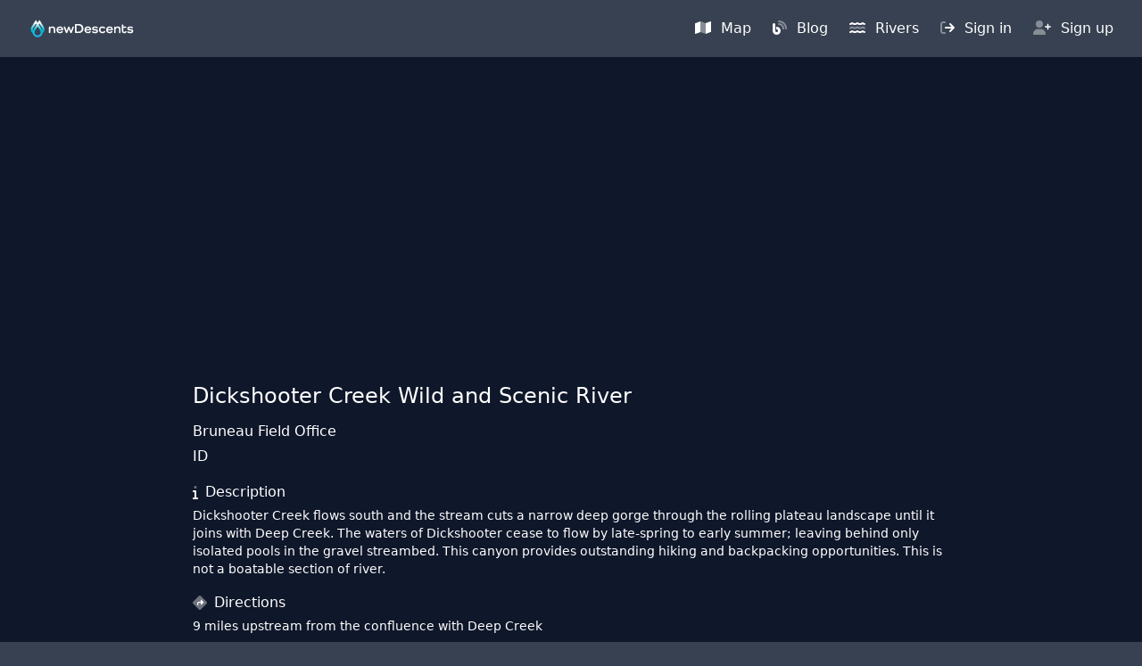

--- FILE ---
content_type: text/html;charset=utf-8
request_url: https://newdescents.com/locations/dickshooter-creek-wild-and-scenic-river
body_size: 30152
content:
<!DOCTYPE html><html  lang="en"><head><meta charset="utf-8">
<meta name="viewport" content="width=device-width, initial-scale=1">
<title>Dickshooter Creek Wild and Scenic River - New Descents</title>
<style>@import"https://api.mapbox.com/mapbox-gl-js/v2.11.0/mapbox-gl.css"@import "tailwindcss";@plugin "daisyui"{themes:dark --default;logs:true}@plugin "daisyui/theme"{name:"dark";default:true;--color-primary:#06b6d4;--color-secondary:#fbbf24;--color-accent:#6366f1;--color-neutral:oklch(.554 .046 257.417);--color-base-100:#374151;--color-info:#0ea5e9;--color-info-content:#0f172a;--color-success:#22c55e;--color-warning:#fbbf24;--color-error:#ef4444;--color-base-content:#374151;--padding-card:.8rem}@theme{--container-0:0;--container-1:.;--container-2:2;--container-3:5;--container-4:r;--container-5:e;--container-6:m;--container-none:none;--container-xs:20rem;--container-sm:24rem;--container-md:28rem;--container-lg:32rem;--container-xl:36rem;--container-2xl:42rem;--container-3xl:48rem;--container-4xl:56rem;--container-5xl:64rem;--container-6xl:72rem;--container-7xl:80rem;--container-8xl:88rem;--container-9xl:96rem;--container-full:100%;--container-min:min-content;--container-max:max-content;--container-fit:fit-content;--container-prose:65ch}*,::backdrop,::file-selector-button,:after,:before{border-color:var(--color-gray-200,currentColor)}.card{border-radius:.375rem;--tw-bg-opacity:1;background-color:rgb(100 116 139/var(--tw-bg-opacity,1))}.card-body{border-bottom-left-radius:.375rem;border-bottom-right-radius:.375rem;gap:.125rem;padding:.5rem .75rem;--tw-text-opacity:1;color:rgb(255 255 255/var(--tw-text-opacity,1))}@media (min-width:1024px){.card-body{padding:.75rem 1rem}}.card-info .card-body{border-radius:.375rem}.card-title{font-size:1rem;font-weight:400;line-height:1.5rem}@media (min-width:1024px){.card-title{font-size:1.125rem;line-height:1.75rem}}.btn,.prose h1,.prose h2,.prose h3{--tw-text-opacity:1;color:rgb(255 255 255/var(--tw-text-opacity,1))}.prose a{--tw-text-opacity:1;color:rgb(34 211 238/var(--tw-text-opacity,1))}.prose blockquote,.prose strong{--tw-text-opacity:1;color:rgb(243 244 246/var(--tw-text-opacity,1))}body{--tw-bg-opacity:1;background-color:rgb(55 65 81/var(--tw-bg-opacity,1))}.link{color:rgb(255 255 255/var(--tw-text-opacity,1));cursor:pointer;font-size:.875rem;line-height:1.25rem;text-decoration-line:underline}.link,.page-container{--tw-text-opacity:1}.page-container{color:rgb(249 250 251/var(--tw-text-opacity,1));margin-left:auto;margin-right:auto;max-width:80rem;width:100%}.fade-enter-active,.fade-leave-active{transition:opacity .35s}.fade-enter,.fade-leave-to{opacity:0}.nd-youtube-video{aspect-ratio:16/9;width:100%}</style>
<style>*,::backdrop,:after,:before{--tw-border-spacing-x:0;--tw-border-spacing-y:0;--tw-translate-x:0;--tw-translate-y:0;--tw-rotate:0;--tw-skew-x:0;--tw-skew-y:0;--tw-scale-x:1;--tw-scale-y:1;--tw-pan-x: ;--tw-pan-y: ;--tw-pinch-zoom: ;--tw-scroll-snap-strictness:proximity;--tw-gradient-from-position: ;--tw-gradient-via-position: ;--tw-gradient-to-position: ;--tw-ordinal: ;--tw-slashed-zero: ;--tw-numeric-figure: ;--tw-numeric-spacing: ;--tw-numeric-fraction: ;--tw-ring-inset: ;--tw-ring-offset-width:0px;--tw-ring-offset-color:#fff;--tw-ring-color:#3b82f680;--tw-ring-offset-shadow:0 0 #0000;--tw-ring-shadow:0 0 #0000;--tw-shadow:0 0 #0000;--tw-shadow-colored:0 0 #0000;--tw-blur: ;--tw-brightness: ;--tw-contrast: ;--tw-grayscale: ;--tw-hue-rotate: ;--tw-invert: ;--tw-saturate: ;--tw-sepia: ;--tw-drop-shadow: ;--tw-backdrop-blur: ;--tw-backdrop-brightness: ;--tw-backdrop-contrast: ;--tw-backdrop-grayscale: ;--tw-backdrop-hue-rotate: ;--tw-backdrop-invert: ;--tw-backdrop-opacity: ;--tw-backdrop-saturate: ;--tw-backdrop-sepia: ;--tw-contain-size: ;--tw-contain-layout: ;--tw-contain-paint: ;--tw-contain-style: }/*! tailwindcss v3.4.17 | MIT License | https://tailwindcss.com*/*,:after,:before{border:0 solid #e5e7eb;box-sizing:border-box}:after,:before{--tw-content:""}:host,html{line-height:1.5;-webkit-text-size-adjust:100%;font-family:ui-sans-serif,system-ui,sans-serif,Apple Color Emoji,Segoe UI Emoji,Segoe UI Symbol,Noto Color Emoji;font-feature-settings:normal;font-variation-settings:normal;tab-size:4;-webkit-tap-highlight-color:transparent}body{line-height:inherit;margin:0}hr{border-top-width:1px;color:inherit;height:0}abbr:where([title]){-webkit-text-decoration:underline dotted;text-decoration:underline dotted}h1,h2,h3,h4,h5,h6{font-size:inherit;font-weight:inherit}a{color:inherit;text-decoration:inherit}b,strong{font-weight:bolder}code,kbd,pre,samp{font-family:ui-monospace,SFMono-Regular,Menlo,Monaco,Consolas,Liberation Mono,Courier New,monospace;font-feature-settings:normal;font-size:1em;font-variation-settings:normal}small{font-size:80%}sub,sup{font-size:75%;line-height:0;position:relative;vertical-align:initial}sub{bottom:-.25em}sup{top:-.5em}table{border-collapse:collapse;border-color:inherit;text-indent:0}button,input,optgroup,select,textarea{color:inherit;font-family:inherit;font-feature-settings:inherit;font-size:100%;font-variation-settings:inherit;font-weight:inherit;letter-spacing:inherit;line-height:inherit;margin:0;padding:0}button,select{text-transform:none}button,input:where([type=button]),input:where([type=reset]),input:where([type=submit]){-webkit-appearance:button;background-color:initial;background-image:none}:-moz-focusring{outline:auto}:-moz-ui-invalid{box-shadow:none}progress{vertical-align:initial}::-webkit-inner-spin-button,::-webkit-outer-spin-button{height:auto}[type=search]{-webkit-appearance:textfield;outline-offset:-2px}::-webkit-search-decoration{-webkit-appearance:none}::-webkit-file-upload-button{-webkit-appearance:button;font:inherit}summary{display:list-item}blockquote,dd,dl,figure,h1,h2,h3,h4,h5,h6,hr,p,pre{margin:0}fieldset{margin:0}fieldset,legend{padding:0}menu,ol,ul{list-style:none;margin:0;padding:0}dialog{padding:0}textarea{resize:vertical}input::placeholder,textarea::placeholder{color:#9ca3af;opacity:1}[role=button],button{cursor:pointer}:disabled{cursor:default}audio,canvas,embed,iframe,img,object,svg,video{display:block;vertical-align:middle}img,video{height:auto;max-width:100%}[hidden]:where(:not([hidden=until-found])){display:none}.container{width:100%}@media (min-width:640px){.container{max-width:640px}}@media (min-width:768px){.container{max-width:768px}}@media (min-width:1024px){.container{max-width:1024px}}@media (min-width:1280px){.container{max-width:1280px}}@media (min-width:1536px){.container{max-width:1536px}}.sr-only{height:1px;margin:-1px;overflow:hidden;padding:0;position:absolute;width:1px;clip:rect(0,0,0,0);border-width:0;white-space:nowrap}.pointer-events-none{pointer-events:none}.pointer-events-auto{pointer-events:auto}.visible{visibility:visible}.static{position:static}.fixed{position:fixed}.absolute{position:absolute}.relative{position:relative}.inset-0{inset:0}.inset-x-0{left:0;right:0}.inset-y-0{bottom:0;top:0}.bottom-0{bottom:0}.bottom-32{bottom:8rem}.bottom-full{bottom:100%}.left-0{left:0}.left-1\/2{left:50%}.left-2{left:.5rem}.left-\[0\.5em\]{left:.5em}.left-full{left:100%}.left-px{left:1px}.right-0{right:0}.right-2{right:.5rem}.right-8{right:2rem}.right-9{right:2.25rem}.top-0{top:0}.top-1\/2{top:50%}.top-2{top:.5rem}.top-\[calc\(100\%\+0\.5em\)\],.top-\[calc\(100\%_\+_0\.5em\)\]{top:calc(100% + .5em)}.top-auto{top:auto}.top-full{top:100%}.isolate{isolation:isolate}.z-0{z-index:0}.z-10{z-index:10}.z-20{z-index:20}.z-30{z-index:30}.z-40{z-index:40}.z-50{z-index:50}.col-span-1{grid-column:span 1/span 1}.col-span-2{grid-column:span 2/span 2}.col-span-3{grid-column:span 3/span 3}.col-span-6{grid-column:span 6/span 6}.col-start-1{grid-column-start:1}.col-start-2{grid-column-start:2}.col-start-3{grid-column-start:3}.col-end-1{grid-column-end:1}.col-end-2{grid-column-end:2}.col-end-3{grid-column-end:3}.-m-1{margin:-.25rem}.-m-2\.5{margin:-.625rem}.m-0{margin:0}.m-1{margin:.25rem}.m-1\.5{margin:.375rem}.m-\[0\.16em\]{margin:.16em}.m-auto{margin:auto}.-mx-1{margin-left:-.25rem;margin-right:-.25rem}.-mx-1\.5{margin-left:-.375rem;margin-right:-.375rem}.-mx-3{margin-left:-.75rem;margin-right:-.75rem}.-my-1\.5{margin-bottom:-.375rem;margin-top:-.375rem}.-my-2{margin-bottom:-.5rem;margin-top:-.5rem}.mx-0\.5{margin-left:.125rem;margin-right:.125rem}.mx-1{margin-left:.25rem;margin-right:.25rem}.mx-2{margin-left:.5rem;margin-right:.5rem}.mx-4{margin-left:1rem;margin-right:1rem}.mx-auto{margin-left:auto;margin-right:auto}.my-1{margin-bottom:.25rem;margin-top:.25rem}.my-1\.5{margin-bottom:.375rem;margin-top:.375rem}.my-10{margin-bottom:2.5rem;margin-top:2.5rem}.my-12{margin-bottom:3rem;margin-top:3rem}.my-2{margin-bottom:.5rem;margin-top:.5rem}.my-2\.5{margin-bottom:.625rem;margin-top:.625rem}.my-3{margin-bottom:.75rem;margin-top:.75rem}.my-4{margin-bottom:1rem;margin-top:1rem}.my-5{margin-bottom:1.25rem;margin-top:1.25rem}.my-6{margin-bottom:1.5rem;margin-top:1.5rem}.my-8{margin-bottom:2rem;margin-top:2rem}.my-auto{margin-bottom:auto;margin-top:auto}.-mb-1{margin-bottom:-.25rem}.-mb-2{margin-bottom:-.5rem}.-mb-6{margin-bottom:-1.5rem}.-mb-px{margin-bottom:-1px}.-ml-0\.5{margin-left:-.125rem}.-ml-1{margin-left:-.25rem}.-ml-2{margin-left:-.5rem}.-ml-px{margin-left:-1px}.-mr-1{margin-right:-.25rem}.-mr-12{margin-right:-3rem}.-mr-2{margin-right:-.5rem}.-mr-px{margin-right:-1px}.-mt-0\.5{margin-top:-.125rem}.-mt-1{margin-top:-.25rem}.-mt-px{margin-top:-1px}.mb-0{margin-bottom:0}.mb-1{margin-bottom:.25rem}.mb-1\.5{margin-bottom:.375rem}.mb-2{margin-bottom:.5rem}.mb-24{margin-bottom:6rem}.mb-3{margin-bottom:.75rem}.mb-3\.5{margin-bottom:.875rem}.mb-4{margin-bottom:1rem}.mb-5{margin-bottom:1.25rem}.mb-6{margin-bottom:1.5rem}.mb-8{margin-bottom:2rem}.ml-0{margin-left:0}.ml-1{margin-left:.25rem}.ml-1\.5{margin-left:.375rem}.ml-2{margin-left:.5rem}.ml-2\.5{margin-left:.625rem}.ml-3{margin-left:.75rem}.ml-4{margin-left:1rem}.ml-\[1\.5em\]{margin-left:1.5em}.ml-\[min\(2em\,1\.7rem\)\]{margin-left:min(2em,1.7rem)}.ml-auto{margin-left:auto}.mr-0\.5{margin-right:.125rem}.mr-1{margin-right:.25rem}.mr-1\.5{margin-right:.375rem}.mr-2{margin-right:.5rem}.mr-3{margin-right:.75rem}.mr-4{margin-right:1rem}.mr-8{margin-right:2rem}.mr-auto{margin-right:auto}.mt-0{margin-top:0}.mt-0\.5{margin-top:.125rem}.mt-1{margin-top:.25rem}.mt-1\.5{margin-top:.375rem}.mt-10{margin-top:2.5rem}.mt-12{margin-top:3rem}.mt-16{margin-top:4rem}.mt-2{margin-top:.5rem}.mt-20{margin-top:5rem}.mt-3{margin-top:.75rem}.mt-4{margin-top:1rem}.mt-5{margin-top:1.25rem}.mt-6{margin-top:1.5rem}.mt-8{margin-top:2rem}.box-content{box-sizing:initial}.block{display:block}.inline-block{display:inline-block}.inline{display:inline}.flex{display:flex}.inline-flex{display:inline-flex}.grid{display:grid}.contents{display:contents}.hidden{display:none}.aspect-square{aspect-ratio:1/1}.h-0{height:0}.h-0\.5{height:.125rem}.h-1\.5{height:.375rem}.h-10{height:2.5rem}.h-12{height:3rem}.h-14{height:3.5rem}.h-2\.5{height:.625rem}.h-20{height:5rem}.h-24{height:6rem}.h-3{height:.75rem}.h-3\/4{height:75%}.h-32{height:8rem}.h-36{height:9rem}.h-4{height:1rem}.h-5{height:1.25rem}.h-6{height:1.5rem}.h-7{height:1.75rem}.h-8{height:2rem}.h-80{height:20rem}.h-\[1\.5em\]{height:1.5em}.h-\[1\.5rem\]{height:1.5rem}.h-\[10px\]{height:10px}.h-\[1em\]{height:1em}.h-\[2\.25em\]{height:2.25em}.h-\[34px\]{height:34px}.h-\[350px\]{height:350px}.h-\[3px\]{height:3px}.h-\[40rem\]{height:40rem}.h-\[50rem\]{height:50rem}.h-\[56px\]{height:56px}.h-\[calc\(100\%-2px\)\]{height:calc(100% - 2px)}.h-auto{height:auto}.h-full{height:100%}.h-screen{height:100vh}.max-h-36{max-height:9rem}.max-h-44{max-height:11rem}.max-h-56{max-height:14rem}.max-h-60{max-height:15rem}.max-h-96{max-height:24rem}.max-h-\[200px\]{max-height:200px}.max-h-\[30vh\]{max-height:30vh}.max-h-\[56px\]{max-height:56px}.max-h-none{max-height:none}.min-h-96{min-height:24rem}.min-h-\[30rem\]{min-height:30rem}.min-h-\[60rem\]{min-height:60rem}.min-h-full{min-height:100%}.min-h-screen{min-height:100vh}.w-0{width:0}.w-1\.5{width:.375rem}.w-1\/3{width:33.333333%}.w-10{width:2.5rem}.w-11{width:2.75rem}.w-12{width:3rem}.w-14{width:3.5rem}.w-20{width:5rem}.w-28{width:7rem}.w-3{width:.75rem}.w-3\/4{width:75%}.w-4{width:1rem}.w-40{width:10rem}.w-5{width:1.25rem}.w-56{width:14rem}.w-6{width:1.5rem}.w-72{width:18rem}.w-8{width:2rem}.w-\[0\%\]{width:0}.w-\[0\.75em\]{width:.75em}.w-\[1\.25em\]{width:1.25em}.w-\[1\.5em\]{width:1.5em}.w-\[1\.5rem\]{width:1.5rem}.w-\[100\%-2rem\]{width:100%-2rem}.w-\[100vw\]{width:100vw}.w-\[10px\]{width:10px}.w-\[130px\]{width:130px}.w-\[1em\]{width:1em}.w-\[2\.25em\]{width:2.25em}.w-\[2\.5em\]{width:2.5em}.w-\[2em\]{width:2em}.w-\[2rem\]{width:2rem}.w-\[3px\]{width:3px}.w-\[4px\]{width:4px}.w-\[85\%\]{width:85%}.w-\[calc\(\(100\%\/10\)-0\.5em\)\]{width:calc(10% - .5em)}.w-\[calc\(100\%\+1rem\)\]{width:calc(100% + 1rem)}.w-\[min\(20em\,75\%\)\]{width:min(20em,75%)}.w-auto{width:auto}.w-full{width:100%}.w-screen{width:100vw}.min-w-0{min-width:0}.min-w-\[1\.5em\]{min-width:1.5em}.min-w-\[1em\]{min-width:1em}.min-w-\[200px\]{min-width:200px}.min-w-\[20em\]{min-width:20em}.min-w-\[3em\]{min-width:3em}.max-w-2xl{max-width:42rem}.max-w-3xl{max-width:48rem}.max-w-4xl{max-width:56rem}.max-w-6xl{max-width:72rem}.max-w-7xl{max-width:80rem}.max-w-\[100px\]{max-width:100px}.max-w-\[18\.5em\]{max-width:18.5em}.max-w-\[22px\]{max-width:22px}.max-w-\[30rem\]{max-width:30rem}.max-w-\[310px\]{max-width:310px}.max-w-\[32rem\]{max-width:32rem}.max-w-\[45\%\]{max-width:45%}.max-w-\[50\%\]{max-width:50%}.max-w-\[66\.66\%\]{max-width:66.66%}.max-w-full{max-width:100%}.max-w-lg{max-width:32rem}.max-w-md{max-width:28rem}.max-w-none{max-width:none}.max-w-sm{max-width:24rem}.max-w-xl{max-width:36rem}.max-w-xs{max-width:20rem}.flex-1{flex:1 1 0%}.flex-auto{flex:1 1 auto}.flex-none{flex:none}.shrink{flex-shrink:1}.shrink-0{flex-shrink:0}.grow{flex-grow:1}.grow-0{flex-grow:0}.origin-top-right{transform-origin:top right}.-translate-x-1\/2{--tw-translate-x:-50%}.-translate-x-1\/2,.-translate-x-full{transform:translate(var(--tw-translate-x),var(--tw-translate-y)) rotate(var(--tw-rotate)) skew(var(--tw-skew-x)) skewY(var(--tw-skew-y)) scaleX(var(--tw-scale-x)) scaleY(var(--tw-scale-y))}.-translate-x-full{--tw-translate-x:-100%}.-translate-y-1\/2{--tw-translate-y:-50%}.-translate-y-1\/2,.-translate-y-\[4px\]{transform:translate(var(--tw-translate-x),var(--tw-translate-y)) rotate(var(--tw-rotate)) skew(var(--tw-skew-x)) skewY(var(--tw-skew-y)) scaleX(var(--tw-scale-x)) scaleY(var(--tw-scale-y))}.-translate-y-\[4px\]{--tw-translate-y:-4px}.translate-x-0{--tw-translate-x:0px}.translate-x-0,.translate-x-5{transform:translate(var(--tw-translate-x),var(--tw-translate-y)) rotate(var(--tw-rotate)) skew(var(--tw-skew-x)) skewY(var(--tw-skew-y)) scaleX(var(--tw-scale-x)) scaleY(var(--tw-scale-y))}.translate-x-5{--tw-translate-x:1.25rem}.translate-x-full{--tw-translate-x:100%}.translate-x-full,.translate-y-0{transform:translate(var(--tw-translate-x),var(--tw-translate-y)) rotate(var(--tw-rotate)) skew(var(--tw-skew-x)) skewY(var(--tw-skew-y)) scaleX(var(--tw-scale-x)) scaleY(var(--tw-scale-y))}.translate-y-0{--tw-translate-y:0px}.translate-y-2{--tw-translate-y:.5rem}.translate-y-2,.translate-y-4{transform:translate(var(--tw-translate-x),var(--tw-translate-y)) rotate(var(--tw-rotate)) skew(var(--tw-skew-x)) skewY(var(--tw-skew-y)) scaleX(var(--tw-scale-x)) scaleY(var(--tw-scale-y))}.translate-y-4{--tw-translate-y:1rem}.rotate-0{--tw-rotate:0deg}.rotate-0,.rotate-180{transform:translate(var(--tw-translate-x),var(--tw-translate-y)) rotate(var(--tw-rotate)) skew(var(--tw-skew-x)) skewY(var(--tw-skew-y)) scaleX(var(--tw-scale-x)) scaleY(var(--tw-scale-y))}.rotate-180{--tw-rotate:180deg}.rotate-90{--tw-rotate:90deg}.rotate-90,.scale-100{transform:translate(var(--tw-translate-x),var(--tw-translate-y)) rotate(var(--tw-rotate)) skew(var(--tw-skew-x)) skewY(var(--tw-skew-y)) scaleX(var(--tw-scale-x)) scaleY(var(--tw-scale-y))}.scale-100{--tw-scale-x:1;--tw-scale-y:1}.scale-95{--tw-scale-x:.95;--tw-scale-y:.95}.scale-95,.transform{transform:translate(var(--tw-translate-x),var(--tw-translate-y)) rotate(var(--tw-rotate)) skew(var(--tw-skew-x)) skewY(var(--tw-skew-y)) scaleX(var(--tw-scale-x)) scaleY(var(--tw-scale-y))}.animate-spin{animation:spin 1s linear infinite}.cursor-default{cursor:default}.cursor-grab{cursor:grab}.cursor-not-allowed{cursor:not-allowed}.cursor-pointer{cursor:pointer}.touch-manipulation{touch-action:manipulation}.select-none{-webkit-user-select:none;user-select:none}.list-inside{list-style-position:inside}.list-disc{list-style-type:disc}.list-none{list-style-type:none}.appearance-none{appearance:none}.columns-2{column-count:2}.grid-cols-1{grid-template-columns:repeat(1,minmax(0,1fr))}.grid-cols-2{grid-template-columns:repeat(2,minmax(0,1fr))}.grid-cols-3{grid-template-columns:repeat(3,minmax(0,1fr))}.grid-cols-5{grid-template-columns:repeat(5,minmax(0,1fr))}.grid-cols-7{grid-template-columns:repeat(7,minmax(0,1fr))}.grid-cols-\[2\.5em_1fr_2\.5em\]{grid-template-columns:2.5em 1fr 2.5em}.flex-row{flex-direction:row}.flex-row-reverse{flex-direction:row-reverse}.flex-col{flex-direction:column}.flex-col-reverse{flex-direction:column-reverse}.flex-wrap{flex-wrap:wrap}.content-center{align-content:center}.items-start{align-items:flex-start}.items-end{align-items:flex-end}.items-center{align-items:center}.justify-start{justify-content:flex-start}.justify-end{justify-content:flex-end}.justify-center{justify-content:center}.justify-between{justify-content:space-between}.justify-around{justify-content:space-around}.justify-items-center{justify-items:center}.gap-1{gap:.25rem}.gap-2{gap:.5rem}.gap-3{gap:.75rem}.gap-4{gap:1rem}.gap-6{gap:1.5rem}.gap-x-3{column-gap:.75rem}.gap-x-4{column-gap:1rem}.gap-x-6{column-gap:1.5rem}.gap-y-12{row-gap:3rem}.gap-y-2{row-gap:.5rem}.gap-y-8{row-gap:2rem}.-space-x-1>:not([hidden])~:not([hidden]){--tw-space-x-reverse:0;margin-left:calc(-.25rem*(1 - var(--tw-space-x-reverse)));margin-right:calc(-.25rem*var(--tw-space-x-reverse))}.space-x-1>:not([hidden])~:not([hidden]){--tw-space-x-reverse:0;margin-left:calc(.25rem*(1 - var(--tw-space-x-reverse)));margin-right:calc(.25rem*var(--tw-space-x-reverse))}.space-x-2>:not([hidden])~:not([hidden]){--tw-space-x-reverse:0;margin-left:calc(.5rem*(1 - var(--tw-space-x-reverse)));margin-right:calc(.5rem*var(--tw-space-x-reverse))}.space-x-3>:not([hidden])~:not([hidden]){--tw-space-x-reverse:0;margin-left:calc(.75rem*(1 - var(--tw-space-x-reverse)));margin-right:calc(.75rem*var(--tw-space-x-reverse))}.space-x-4>:not([hidden])~:not([hidden]){--tw-space-x-reverse:0;margin-left:calc(1rem*(1 - var(--tw-space-x-reverse)));margin-right:calc(1rem*var(--tw-space-x-reverse))}.space-x-6>:not([hidden])~:not([hidden]){--tw-space-x-reverse:0;margin-left:calc(1.5rem*(1 - var(--tw-space-x-reverse)));margin-right:calc(1.5rem*var(--tw-space-x-reverse))}.space-x-8>:not([hidden])~:not([hidden]){--tw-space-x-reverse:0;margin-left:calc(2rem*(1 - var(--tw-space-x-reverse)));margin-right:calc(2rem*var(--tw-space-x-reverse))}.space-y-1>:not([hidden])~:not([hidden]){--tw-space-y-reverse:0;margin-bottom:calc(.25rem*var(--tw-space-y-reverse));margin-top:calc(.25rem*(1 - var(--tw-space-y-reverse)))}.space-y-2>:not([hidden])~:not([hidden]){--tw-space-y-reverse:0;margin-bottom:calc(.5rem*var(--tw-space-y-reverse));margin-top:calc(.5rem*(1 - var(--tw-space-y-reverse)))}.space-y-3>:not([hidden])~:not([hidden]){--tw-space-y-reverse:0;margin-bottom:calc(.75rem*var(--tw-space-y-reverse));margin-top:calc(.75rem*(1 - var(--tw-space-y-reverse)))}.space-y-4>:not([hidden])~:not([hidden]){--tw-space-y-reverse:0;margin-bottom:calc(1rem*var(--tw-space-y-reverse));margin-top:calc(1rem*(1 - var(--tw-space-y-reverse)))}.space-y-6>:not([hidden])~:not([hidden]){--tw-space-y-reverse:0;margin-bottom:calc(1.5rem*var(--tw-space-y-reverse));margin-top:calc(1.5rem*(1 - var(--tw-space-y-reverse)))}.space-y-8>:not([hidden])~:not([hidden]){--tw-space-y-reverse:0;margin-bottom:calc(2rem*var(--tw-space-y-reverse));margin-top:calc(2rem*(1 - var(--tw-space-y-reverse)))}.divide-x>:not([hidden])~:not([hidden]){--tw-divide-x-reverse:0;border-left-width:calc(1px*(1 - var(--tw-divide-x-reverse)));border-right-width:calc(1px*var(--tw-divide-x-reverse))}.divide-y>:not([hidden])~:not([hidden]){--tw-divide-y-reverse:0;border-bottom-width:calc(1px*var(--tw-divide-y-reverse));border-top-width:calc(1px*(1 - var(--tw-divide-y-reverse)))}.divide-y-2>:not([hidden])~:not([hidden]){--tw-divide-y-reverse:0;border-bottom-width:calc(2px*var(--tw-divide-y-reverse));border-top-width:calc(2px*(1 - var(--tw-divide-y-reverse)))}.divide-gray-100>:not([hidden])~:not([hidden]){--tw-divide-opacity:1;border-color:rgb(243 244 246/var(--tw-divide-opacity,1))}.divide-gray-200>:not([hidden])~:not([hidden]){--tw-divide-opacity:1;border-color:rgb(229 231 235/var(--tw-divide-opacity,1))}.divide-gray-300>:not([hidden])~:not([hidden]){--tw-divide-opacity:1;border-color:rgb(209 213 219/var(--tw-divide-opacity,1))}.divide-gray-50>:not([hidden])~:not([hidden]){--tw-divide-opacity:1;border-color:rgb(249 250 251/var(--tw-divide-opacity,1))}.divide-gray-500>:not([hidden])~:not([hidden]){--tw-divide-opacity:1;border-color:rgb(107 114 128/var(--tw-divide-opacity,1))}.self-start{align-self:flex-start}.self-center{align-self:center}.self-stretch{align-self:stretch}.justify-self-center{justify-self:center}.overflow-auto{overflow:auto}.overflow-hidden{overflow:hidden}.overflow-clip{overflow:clip}.overflow-y-auto{overflow-y:auto}.overflow-x-hidden{overflow-x:hidden}.overflow-y-scroll{overflow-y:scroll}.truncate{overflow:hidden;white-space:nowrap}.text-ellipsis,.truncate{text-overflow:ellipsis}.whitespace-normal{white-space:normal}.whitespace-nowrap{white-space:nowrap}.rounded{border-radius:.25rem}.rounded-full{border-radius:9999px}.rounded-lg{border-radius:.5rem}.rounded-md{border-radius:.375rem}.rounded-none{border-radius:0}.rounded-sm{border-radius:.125rem}.rounded-xl{border-radius:.75rem}.rounded-l-md{border-bottom-left-radius:.375rem;border-top-left-radius:.375rem}.rounded-r-md{border-bottom-right-radius:.375rem;border-top-right-radius:.375rem}.rounded-t{border-top-left-radius:.25rem;border-top-right-radius:.25rem}.rounded-t-md{border-top-left-radius:.375rem;border-top-right-radius:.375rem}.rounded-bl-md{border-bottom-left-radius:.375rem}.rounded-bl-none{border-bottom-left-radius:0}.rounded-br-lg{border-bottom-right-radius:.5rem}.rounded-br-md{border-bottom-right-radius:.375rem}.rounded-br-none{border-bottom-right-radius:0}.rounded-tl-md{border-top-left-radius:.375rem}.rounded-tl-none{border-top-left-radius:0}.rounded-tr-lg{border-top-right-radius:.5rem}.rounded-tr-md{border-top-right-radius:.375rem}.rounded-tr-none{border-top-right-radius:0}.border{border-width:1px}.border-0{border-width:0}.border-2{border-width:2px}.border-4{border-width:4px}.border-b{border-bottom-width:1px}.border-b-2{border-bottom-width:2px}.border-b-4{border-bottom-width:4px}.border-l-4{border-left-width:4px}.border-r-4{border-right-width:4px}.border-t{border-top-width:1px}.border-t-0{border-top-width:0}.border-t-2{border-top-width:2px}.border-t-4{border-top-width:4px}.border-solid{border-style:solid}.border-dashed{border-style:dashed}.border-none{border-style:none}.border-amber-400{--tw-border-opacity:1;border-color:rgb(251 191 36/var(--tw-border-opacity,1))}.border-current{border-color:currentColor}.border-cyan-400{--tw-border-opacity:1;border-color:rgb(34 211 238/var(--tw-border-opacity,1))}.border-cyan-500{--tw-border-opacity:1;border-color:rgb(6 182 212/var(--tw-border-opacity,1))}.border-gray-200{--tw-border-opacity:1;border-color:rgb(229 231 235/var(--tw-border-opacity,1))}.border-gray-300{--tw-border-opacity:1;border-color:rgb(209 213 219/var(--tw-border-opacity,1))}.border-gray-400{--tw-border-opacity:1;border-color:rgb(156 163 175/var(--tw-border-opacity,1))}.border-gray-500{--tw-border-opacity:1;border-color:rgb(107 114 128/var(--tw-border-opacity,1))}.border-gray-600{--tw-border-opacity:1;border-color:rgb(75 85 99/var(--tw-border-opacity,1))}.border-gray-800{--tw-border-opacity:1;border-color:rgb(31 41 55/var(--tw-border-opacity,1))}.border-indigo-600{--tw-border-opacity:1;border-color:rgb(79 70 229/var(--tw-border-opacity,1))}.border-sky-500{--tw-border-opacity:1;border-color:rgb(14 165 233/var(--tw-border-opacity,1))}.border-sky-600{--tw-border-opacity:1;border-color:rgb(2 132 199/var(--tw-border-opacity,1))}.border-slate-100{--tw-border-opacity:1;border-color:rgb(241 245 249/var(--tw-border-opacity,1))}.border-slate-200{--tw-border-opacity:1;border-color:rgb(226 232 240/var(--tw-border-opacity,1))}.border-slate-300{--tw-border-opacity:1;border-color:rgb(203 213 225/var(--tw-border-opacity,1))}.border-slate-400{--tw-border-opacity:1;border-color:rgb(148 163 184/var(--tw-border-opacity,1))}.border-slate-500{--tw-border-opacity:1;border-color:rgb(100 116 139/var(--tw-border-opacity,1))}.border-slate-600{--tw-border-opacity:1;border-color:rgb(71 85 105/var(--tw-border-opacity,1))}.border-slate-700{--tw-border-opacity:1;border-color:rgb(51 65 85/var(--tw-border-opacity,1))}.border-slate-800{--tw-border-opacity:1;border-color:rgb(30 41 59/var(--tw-border-opacity,1))}.border-transparent{border-color:#0000}.border-white{--tw-border-opacity:1;border-color:rgb(255 255 255/var(--tw-border-opacity,1))}.border-b-sky-600{--tw-border-opacity:1;border-bottom-color:rgb(2 132 199/var(--tw-border-opacity,1))}.border-l-sky-600{--tw-border-opacity:1;border-left-color:rgb(2 132 199/var(--tw-border-opacity,1))}.border-r-sky-600{--tw-border-opacity:1;border-right-color:rgb(2 132 199/var(--tw-border-opacity,1))}.border-t-sky-600{--tw-border-opacity:1;border-top-color:rgb(2 132 199/var(--tw-border-opacity,1))}.bg-amber-100{--tw-bg-opacity:1;background-color:rgb(254 243 199/var(--tw-bg-opacity,1))}.bg-amber-400{--tw-bg-opacity:1;background-color:rgb(251 191 36/var(--tw-bg-opacity,1))}.bg-black{--tw-bg-opacity:1;background-color:rgb(0 0 0/var(--tw-bg-opacity,1))}.bg-cyan-100{--tw-bg-opacity:1;background-color:rgb(207 250 254/var(--tw-bg-opacity,1))}.bg-cyan-400{--tw-bg-opacity:1;background-color:rgb(34 211 238/var(--tw-bg-opacity,1))}.bg-cyan-50{--tw-bg-opacity:1;background-color:rgb(236 254 255/var(--tw-bg-opacity,1))}.bg-cyan-600{--tw-bg-opacity:1;background-color:rgb(8 145 178/var(--tw-bg-opacity,1))}.bg-cyan-700{--tw-bg-opacity:1;background-color:rgb(14 116 144/var(--tw-bg-opacity,1))}.bg-gray-100{--tw-bg-opacity:1;background-color:rgb(243 244 246/var(--tw-bg-opacity,1))}.bg-gray-200{--tw-bg-opacity:1;background-color:rgb(229 231 235/var(--tw-bg-opacity,1))}.bg-gray-500{--tw-bg-opacity:1;background-color:rgb(107 114 128/var(--tw-bg-opacity,1))}.bg-gray-600{--tw-bg-opacity:1;background-color:rgb(75 85 99/var(--tw-bg-opacity,1))}.bg-gray-700{--tw-bg-opacity:1;background-color:rgb(55 65 81/var(--tw-bg-opacity,1))}.bg-gray-800{--tw-bg-opacity:1;background-color:rgb(31 41 55/var(--tw-bg-opacity,1))}.bg-gray-900{--tw-bg-opacity:1;background-color:rgb(17 24 39/var(--tw-bg-opacity,1))}.bg-green-400{--tw-bg-opacity:1;background-color:rgb(74 222 128/var(--tw-bg-opacity,1))}.bg-green-50{--tw-bg-opacity:1;background-color:rgb(240 253 244/var(--tw-bg-opacity,1))}.bg-green-600{--tw-bg-opacity:1;background-color:rgb(22 163 74/var(--tw-bg-opacity,1))}.bg-indigo-500{--tw-bg-opacity:1;background-color:rgb(99 102 241/var(--tw-bg-opacity,1))}.bg-indigo-600{--tw-bg-opacity:1;background-color:rgb(79 70 229/var(--tw-bg-opacity,1))}.bg-red-50{--tw-bg-opacity:1;background-color:rgb(254 242 242/var(--tw-bg-opacity,1))}.bg-red-600{--tw-bg-opacity:1;background-color:rgb(220 38 38/var(--tw-bg-opacity,1))}.bg-sky-100{--tw-bg-opacity:1;background-color:rgb(224 242 254/var(--tw-bg-opacity,1))}.bg-sky-50{--tw-bg-opacity:1;background-color:rgb(240 249 255/var(--tw-bg-opacity,1))}.bg-sky-50\/5{background-color:#f0f9ff0d}.bg-sky-600{--tw-bg-opacity:1;background-color:rgb(2 132 199/var(--tw-bg-opacity,1))}.bg-sky-700{--tw-bg-opacity:1;background-color:rgb(3 105 161/var(--tw-bg-opacity,1))}.bg-sky-900{--tw-bg-opacity:1;background-color:rgb(12 74 110/var(--tw-bg-opacity,1))}.bg-slate-100{--tw-bg-opacity:1;background-color:rgb(241 245 249/var(--tw-bg-opacity,1))}.bg-slate-200{--tw-bg-opacity:1;background-color:rgb(226 232 240/var(--tw-bg-opacity,1))}.bg-slate-300{--tw-bg-opacity:1;background-color:rgb(203 213 225/var(--tw-bg-opacity,1))}.bg-slate-400{--tw-bg-opacity:1;background-color:rgb(148 163 184/var(--tw-bg-opacity,1))}.bg-slate-400\/50{background-color:#94a3b880}.bg-slate-50{--tw-bg-opacity:1;background-color:rgb(248 250 252/var(--tw-bg-opacity,1))}.bg-slate-500{--tw-bg-opacity:1;background-color:rgb(100 116 139/var(--tw-bg-opacity,1))}.bg-slate-500\/50{background-color:#64748b80}.bg-slate-600{--tw-bg-opacity:1;background-color:rgb(71 85 105/var(--tw-bg-opacity,1))}.bg-slate-700{--tw-bg-opacity:1;background-color:rgb(51 65 85/var(--tw-bg-opacity,1))}.bg-slate-700\/50{background-color:#33415580}.bg-slate-800{--tw-bg-opacity:1;background-color:rgb(30 41 59/var(--tw-bg-opacity,1))}.bg-slate-800\/50{background-color:#1e293b80}.bg-slate-900{--tw-bg-opacity:1;background-color:rgb(15 23 42/var(--tw-bg-opacity,1))}.bg-slate-900\/50{background-color:#0f172a80}.bg-transparent{background-color:initial}.bg-violet-500{--tw-bg-opacity:1;background-color:rgb(139 92 246/var(--tw-bg-opacity,1))}.bg-white{--tw-bg-opacity:1;background-color:rgb(255 255 255/var(--tw-bg-opacity,1))}.bg-yellow-50{--tw-bg-opacity:1;background-color:rgb(254 252 232/var(--tw-bg-opacity,1))}.bg-yellow-600{--tw-bg-opacity:1;background-color:rgb(202 138 4/var(--tw-bg-opacity,1))}.bg-opacity-10{--tw-bg-opacity:.1}.bg-opacity-20{--tw-bg-opacity:.2}.bg-opacity-75{--tw-bg-opacity:.75}.bg-none{background-image:none}.bg-cover{background-size:cover}.bg-clip-padding{background-clip:padding-box}.bg-center{background-position:50%}.bg-left-top{background-position:0 0}.bg-right-top{background-position:100% 0}.bg-no-repeat{background-repeat:no-repeat}.object-cover{object-fit:cover}.p-0{padding:0}.p-0\.5{padding:.125rem}.p-1{padding:.25rem}.p-1\.5{padding:.375rem}.p-2{padding:.5rem}.p-2\.5{padding:.625rem}.p-3{padding:.75rem}.p-4{padding:1rem}.p-5{padding:1.25rem}.p-6{padding:1.5rem}.p-8{padding:2rem}.px-1{padding-left:.25rem;padding-right:.25rem}.px-1\.5{padding-left:.375rem;padding-right:.375rem}.px-10{padding-left:2.5rem;padding-right:2.5rem}.px-2{padding-left:.5rem;padding-right:.5rem}.px-2\.5{padding-left:.625rem;padding-right:.625rem}.px-3{padding-left:.75rem;padding-right:.75rem}.px-4{padding-left:1rem;padding-right:1rem}.px-5{padding-left:1.25rem;padding-right:1.25rem}.px-6{padding-left:1.5rem;padding-right:1.5rem}.px-7{padding-left:1.75rem;padding-right:1.75rem}.px-8{padding-left:2rem;padding-right:2rem}.px-\[1px\]{padding-left:1px;padding-right:1px}.px-\[2px\]{padding-left:2px;padding-right:2px}.py-0\.5{padding-bottom:.125rem;padding-top:.125rem}.py-1{padding-bottom:.25rem;padding-top:.25rem}.py-1\.5{padding-bottom:.375rem;padding-top:.375rem}.py-12{padding-bottom:3rem;padding-top:3rem}.py-16{padding-bottom:4rem;padding-top:4rem}.py-2{padding-bottom:.5rem;padding-top:.5rem}.py-2\.5{padding-bottom:.625rem;padding-top:.625rem}.py-3{padding-bottom:.75rem;padding-top:.75rem}.py-4{padding-bottom:1rem;padding-top:1rem}.py-5{padding-bottom:1.25rem;padding-top:1.25rem}.py-6{padding-bottom:1.5rem;padding-top:1.5rem}.py-8{padding-bottom:2rem;padding-top:2rem}.pb-1\.5{padding-bottom:.375rem}.pb-10{padding-bottom:2.5rem}.pb-12{padding-bottom:3rem}.pb-16{padding-bottom:4rem}.pb-2{padding-bottom:.5rem}.pb-2\.5{padding-bottom:.625rem}.pb-20{padding-bottom:5rem}.pb-3{padding-bottom:.75rem}.pb-4{padding-bottom:1rem}.pb-5{padding-bottom:1.25rem}.pb-6{padding-bottom:1.5rem}.pb-8{padding-bottom:2rem}.pb-96{padding-bottom:24rem}.pl-0{padding-left:0}.pl-1{padding-left:.25rem}.pl-10{padding-left:2.5rem}.pl-2{padding-left:.5rem}.pl-3{padding-left:.75rem}.pl-\[1\.5em\]{padding-left:1.5em}.pr-0{padding-right:0}.pr-10{padding-right:2.5rem}.pr-2{padding-right:.5rem}.pr-3{padding-right:.75rem}.pr-4{padding-right:1rem}.pr-9{padding-right:2.25rem}.pr-\[2em\]{padding-right:2em}.pt-0{padding-top:0}.pt-0\.5{padding-top:.125rem}.pt-1{padding-top:.25rem}.pt-1\.5{padding-top:.375rem}.pt-10{padding-top:2.5rem}.pt-12{padding-top:3rem}.pt-16{padding-top:4rem}.pt-2{padding-top:.5rem}.pt-4{padding-top:1rem}.pt-5{padding-top:1.25rem}.pt-6{padding-top:1.5rem}.pt-8{padding-top:2rem}.pt-px{padding-top:1px}.text-left{text-align:left}.text-center{text-align:center}.text-right{text-align:right}.align-bottom{vertical-align:bottom}.font-mono{font-family:ui-monospace,SFMono-Regular,Menlo,Monaco,Consolas,Liberation Mono,Courier New,monospace}.text-2xl{font-size:1.5rem;line-height:2rem}.text-3xl{font-size:1.875rem;line-height:2.25rem}.text-4xl{font-size:2.25rem;line-height:2.5rem}.text-\[0px\]{font-size:0}.text-\[10px\]{font-size:10px}.text-\[11px\]{font-size:11px}.text-base{font-size:1rem;line-height:1.5rem}.text-lg{font-size:1.125rem;line-height:1.75rem}.text-sm{font-size:.875rem;line-height:1.25rem}.text-sm\/6{font-size:.875rem;line-height:1.5rem}.text-xl{font-size:1.25rem;line-height:1.75rem}.text-xs{font-size:.75rem;line-height:1rem}.text-xs\/5{font-size:.75rem;line-height:1.25rem}.font-bold{font-weight:700}.font-extrabold{font-weight:800}.font-light{font-weight:300}.font-medium{font-weight:500}.font-normal{font-weight:400}.font-semibold{font-weight:600}.uppercase{text-transform:uppercase}.lowercase{text-transform:lowercase}.capitalize{text-transform:capitalize}.italic{font-style:italic}.leading-4{line-height:1rem}.leading-5{line-height:1.25rem}.leading-6{line-height:1.5rem}.leading-7{line-height:1.75rem}.leading-none{line-height:1}.tracking-normal{letter-spacing:0}.tracking-tight{letter-spacing:-.025em}.tracking-tighter{letter-spacing:-.05em}.text-amber-400{--tw-text-opacity:1;color:rgb(251 191 36/var(--tw-text-opacity,1))}.text-amber-500{--tw-text-opacity:1;color:rgb(245 158 11/var(--tw-text-opacity,1))}.text-amber-600{--tw-text-opacity:1;color:rgb(217 119 6/var(--tw-text-opacity,1))}.text-amber-900{--tw-text-opacity:1;color:rgb(120 53 15/var(--tw-text-opacity,1))}.text-black{--tw-text-opacity:1;color:rgb(0 0 0/var(--tw-text-opacity,1))}.text-blue-300{--tw-text-opacity:1;color:rgb(147 197 253/var(--tw-text-opacity,1))}.text-current{color:currentColor}.text-cyan-400{--tw-text-opacity:1;color:rgb(34 211 238/var(--tw-text-opacity,1))}.text-cyan-500{--tw-text-opacity:1;color:rgb(6 182 212/var(--tw-text-opacity,1))}.text-cyan-600{--tw-text-opacity:1;color:rgb(8 145 178/var(--tw-text-opacity,1))}.text-cyan-700{--tw-text-opacity:1;color:rgb(14 116 144/var(--tw-text-opacity,1))}.text-cyan-800{--tw-text-opacity:1;color:rgb(21 94 117/var(--tw-text-opacity,1))}.text-gray-100{--tw-text-opacity:1;color:rgb(243 244 246/var(--tw-text-opacity,1))}.text-gray-200{--tw-text-opacity:1;color:rgb(229 231 235/var(--tw-text-opacity,1))}.text-gray-300{--tw-text-opacity:1;color:rgb(209 213 219/var(--tw-text-opacity,1))}.text-gray-400{--tw-text-opacity:1;color:rgb(156 163 175/var(--tw-text-opacity,1))}.text-gray-50{--tw-text-opacity:1;color:rgb(249 250 251/var(--tw-text-opacity,1))}.text-gray-500{--tw-text-opacity:1;color:rgb(107 114 128/var(--tw-text-opacity,1))}.text-gray-600{--tw-text-opacity:1;color:rgb(75 85 99/var(--tw-text-opacity,1))}.text-gray-700{--tw-text-opacity:1;color:rgb(55 65 81/var(--tw-text-opacity,1))}.text-gray-800{--tw-text-opacity:1;color:rgb(31 41 55/var(--tw-text-opacity,1))}.text-gray-900{--tw-text-opacity:1;color:rgb(17 24 39/var(--tw-text-opacity,1))}.text-green-400{--tw-text-opacity:1;color:rgb(74 222 128/var(--tw-text-opacity,1))}.text-green-500{--tw-text-opacity:1;color:rgb(34 197 94/var(--tw-text-opacity,1))}.text-green-600{--tw-text-opacity:1;color:rgb(22 163 74/var(--tw-text-opacity,1))}.text-green-700{--tw-text-opacity:1;color:rgb(21 128 61/var(--tw-text-opacity,1))}.text-green-800{--tw-text-opacity:1;color:rgb(22 101 52/var(--tw-text-opacity,1))}.text-indigo-600{--tw-text-opacity:1;color:rgb(79 70 229/var(--tw-text-opacity,1))}.text-inherit{color:inherit}.text-red-400{--tw-text-opacity:1;color:rgb(248 113 113/var(--tw-text-opacity,1))}.text-red-500{--tw-text-opacity:1;color:rgb(239 68 68/var(--tw-text-opacity,1))}.text-red-600{--tw-text-opacity:1;color:rgb(220 38 38/var(--tw-text-opacity,1))}.text-red-700{--tw-text-opacity:1;color:rgb(185 28 28/var(--tw-text-opacity,1))}.text-red-800{--tw-text-opacity:1;color:rgb(153 27 27/var(--tw-text-opacity,1))}.text-sky-100{--tw-text-opacity:1;color:rgb(224 242 254/var(--tw-text-opacity,1))}.text-sky-500{--tw-text-opacity:1;color:rgb(14 165 233/var(--tw-text-opacity,1))}.text-sky-600{--tw-text-opacity:1;color:rgb(2 132 199/var(--tw-text-opacity,1))}.text-slate-100{--tw-text-opacity:1;color:rgb(241 245 249/var(--tw-text-opacity,1))}.text-slate-200{--tw-text-opacity:1;color:rgb(226 232 240/var(--tw-text-opacity,1))}.text-slate-300{--tw-text-opacity:1;color:rgb(203 213 225/var(--tw-text-opacity,1))}.text-slate-400{--tw-text-opacity:1;color:rgb(148 163 184/var(--tw-text-opacity,1))}.text-slate-400\/50{color:#94a3b880}.text-slate-500{--tw-text-opacity:1;color:rgb(100 116 139/var(--tw-text-opacity,1))}.text-slate-600{--tw-text-opacity:1;color:rgb(71 85 105/var(--tw-text-opacity,1))}.text-slate-700{--tw-text-opacity:1;color:rgb(51 65 85/var(--tw-text-opacity,1))}.text-slate-900{--tw-text-opacity:1;color:rgb(15 23 42/var(--tw-text-opacity,1))}.text-transparent{color:#0000}.text-white{--tw-text-opacity:1;color:rgb(255 255 255/var(--tw-text-opacity,1))}.text-yellow-300{--tw-text-opacity:1;color:rgb(253 224 71/var(--tw-text-opacity,1))}.text-yellow-400{--tw-text-opacity:1;color:rgb(250 204 21/var(--tw-text-opacity,1))}.text-yellow-500{--tw-text-opacity:1;color:rgb(234 179 8/var(--tw-text-opacity,1))}.text-yellow-600{--tw-text-opacity:1;color:rgb(202 138 4/var(--tw-text-opacity,1))}.text-yellow-700{--tw-text-opacity:1;color:rgb(161 98 7/var(--tw-text-opacity,1))}.text-yellow-800{--tw-text-opacity:1;color:rgb(133 77 14/var(--tw-text-opacity,1))}.underline{text-decoration-line:underline}.placeholder-gray-400::placeholder{--tw-placeholder-opacity:1;color:rgb(156 163 175/var(--tw-placeholder-opacity,1))}.placeholder-gray-500::placeholder{--tw-placeholder-opacity:1;color:rgb(107 114 128/var(--tw-placeholder-opacity,1))}.placeholder-slate-400\/50::placeholder{color:#94a3b880}.opacity-0{opacity:0}.opacity-100{opacity:1}.opacity-25{opacity:.25}.opacity-40{opacity:.4}.opacity-50{opacity:.5}.shadow{--tw-shadow:0 1px 3px 0 #0000001a,0 1px 2px -1px #0000001a;--tw-shadow-colored:0 1px 3px 0 var(--tw-shadow-color),0 1px 2px -1px var(--tw-shadow-color);box-shadow:var(--tw-ring-offset-shadow,0 0 #0000),var(--tw-ring-shadow,0 0 #0000),var(--tw-shadow)}.shadow-\[0_0_0_2px_rgba\(255\,255\,255\,1\)\,0_0_0_3px_rgba\(0\,0\,0\,0\.2\)\]{--tw-shadow:0 0 0 2px #fff,0 0 0 3px #0003;--tw-shadow-colored:0 0 0 2px var(--tw-shadow-color),0 0 0 3px var(--tw-shadow-color);box-shadow:var(--tw-ring-offset-shadow,0 0 #0000),var(--tw-ring-shadow,0 0 #0000),var(--tw-shadow)}.shadow-\[0_0_0_999em_rgba\(0\,0\,0\,0\.5\)\]{--tw-shadow:0 0 0 999em #00000080;--tw-shadow-colored:0 0 0 999em var(--tw-shadow-color);box-shadow:var(--tw-ring-offset-shadow,0 0 #0000),var(--tw-ring-shadow,0 0 #0000),var(--tw-shadow)}.shadow-\[0_0_1\.25em_rgba\(0\,0\,0\,\.25\)\]{--tw-shadow:0 0 1.25em #00000040;--tw-shadow-colored:0 0 1.25em var(--tw-shadow-color);box-shadow:var(--tw-ring-offset-shadow,0 0 #0000),var(--tw-ring-shadow,0 0 #0000),var(--tw-shadow)}.shadow-\[inset_0_0_0_1px_rgba\(0\,0\,0\,0\.1\)\,0_1px_2px_0_rgba\(0\,0\,0\,0\.5\)\]{--tw-shadow:inset 0 0 0 1px #0000001a,0 1px 2px 0 #00000080;--tw-shadow-colored:inset 0 0 0 1px var(--tw-shadow-color),0 1px 2px 0 var(--tw-shadow-color);box-shadow:var(--tw-ring-offset-shadow,0 0 #0000),var(--tw-ring-shadow,0 0 #0000),var(--tw-shadow)}.shadow-lg{--tw-shadow:0 10px 15px -3px #0000001a,0 4px 6px -4px #0000001a;--tw-shadow-colored:0 10px 15px -3px var(--tw-shadow-color),0 4px 6px -4px var(--tw-shadow-color)}.shadow-lg,.shadow-md{box-shadow:var(--tw-ring-offset-shadow,0 0 #0000),var(--tw-ring-shadow,0 0 #0000),var(--tw-shadow)}.shadow-md{--tw-shadow:0 4px 6px -1px #0000001a,0 2px 4px -2px #0000001a;--tw-shadow-colored:0 4px 6px -1px var(--tw-shadow-color),0 2px 4px -2px var(--tw-shadow-color)}.shadow-none{--tw-shadow:0 0 #0000;--tw-shadow-colored:0 0 #0000}.shadow-none,.shadow-sm{box-shadow:var(--tw-ring-offset-shadow,0 0 #0000),var(--tw-ring-shadow,0 0 #0000),var(--tw-shadow)}.shadow-sm{--tw-shadow:0 1px 2px 0 #0000000d;--tw-shadow-colored:0 1px 2px 0 var(--tw-shadow-color)}.shadow-xl{--tw-shadow:0 20px 25px -5px #0000001a,0 8px 10px -6px #0000001a;--tw-shadow-colored:0 20px 25px -5px var(--tw-shadow-color),0 8px 10px -6px var(--tw-shadow-color);box-shadow:var(--tw-ring-offset-shadow,0 0 #0000),var(--tw-ring-shadow,0 0 #0000),var(--tw-shadow)}.outline{outline-style:solid}.outline-2{outline-width:2px}.outline-offset-2{outline-offset:2px}.outline-sky-600{outline-color:#0284c7}.ring-0{--tw-ring-offset-shadow:var(--tw-ring-inset) 0 0 0 var(--tw-ring-offset-width) var(--tw-ring-offset-color);--tw-ring-shadow:var(--tw-ring-inset) 0 0 0 calc(var(--tw-ring-offset-width)) var(--tw-ring-color)}.ring-0,.ring-1{box-shadow:var(--tw-ring-offset-shadow),var(--tw-ring-shadow),var(--tw-shadow,0 0 #0000)}.ring-1{--tw-ring-offset-shadow:var(--tw-ring-inset) 0 0 0 var(--tw-ring-offset-width) var(--tw-ring-offset-color);--tw-ring-shadow:var(--tw-ring-inset) 0 0 0 calc(1px + var(--tw-ring-offset-width)) var(--tw-ring-color)}.ring-2{--tw-ring-offset-shadow:var(--tw-ring-inset) 0 0 0 var(--tw-ring-offset-width) var(--tw-ring-offset-color);--tw-ring-shadow:var(--tw-ring-inset) 0 0 0 calc(2px + var(--tw-ring-offset-width)) var(--tw-ring-color);box-shadow:var(--tw-ring-offset-shadow),var(--tw-ring-shadow),var(--tw-shadow,0 0 #0000)}.ring-black{--tw-ring-opacity:1;--tw-ring-color:rgb(0 0 0/var(--tw-ring-opacity,1))}.ring-blue-500{--tw-ring-opacity:1;--tw-ring-color:rgb(59 130 246/var(--tw-ring-opacity,1))}.ring-cyan-800{--tw-ring-opacity:1;--tw-ring-color:rgb(21 94 117/var(--tw-ring-opacity,1))}.ring-gray-400{--tw-ring-opacity:1;--tw-ring-color:rgb(156 163 175/var(--tw-ring-opacity,1))}.ring-green-400{--tw-ring-opacity:1;--tw-ring-color:rgb(74 222 128/var(--tw-ring-opacity,1))}.ring-indigo-500{--tw-ring-opacity:1;--tw-ring-color:rgb(99 102 241/var(--tw-ring-opacity,1))}.ring-sky-200{--tw-ring-opacity:1;--tw-ring-color:rgb(186 230 253/var(--tw-ring-opacity,1))}.ring-sky-500{--tw-ring-opacity:1;--tw-ring-color:rgb(14 165 233/var(--tw-ring-opacity,1))}.ring-sky-600{--tw-ring-opacity:1;--tw-ring-color:rgb(2 132 199/var(--tw-ring-opacity,1))}.ring-slate-200{--tw-ring-opacity:1;--tw-ring-color:rgb(226 232 240/var(--tw-ring-opacity,1))}.ring-slate-700{--tw-ring-opacity:1;--tw-ring-color:rgb(51 65 85/var(--tw-ring-opacity,1))}.ring-opacity-5{--tw-ring-opacity:.05}.ring-offset-2{--tw-ring-offset-width:2px}.ring-offset-sky-500{--tw-ring-offset-color:#0ea5e9}.ring-offset-slate-700{--tw-ring-offset-color:#334155}.ring-offset-white{--tw-ring-offset-color:#fff}.blur{--tw-blur:blur(8px)}.blur,.blur-sm{filter:var(--tw-blur) var(--tw-brightness) var(--tw-contrast) var(--tw-grayscale) var(--tw-hue-rotate) var(--tw-invert) var(--tw-saturate) var(--tw-sepia) var(--tw-drop-shadow)}.blur-sm{--tw-blur:blur(4px)}.grayscale{--tw-grayscale:grayscale(100%)}.filter,.grayscale{filter:var(--tw-blur) var(--tw-brightness) var(--tw-contrast) var(--tw-grayscale) var(--tw-hue-rotate) var(--tw-invert) var(--tw-saturate) var(--tw-sepia) var(--tw-drop-shadow)}.transition{transition-duration:.15s;transition-property:color,background-color,border-color,text-decoration-color,fill,stroke,opacity,box-shadow,transform,filter,backdrop-filter;transition-timing-function:cubic-bezier(.4,0,.2,1)}.transition-all{transition-duration:.15s;transition-property:all;transition-timing-function:cubic-bezier(.4,0,.2,1)}.transition-colors{transition-duration:.15s;transition-property:color,background-color,border-color,text-decoration-color,fill,stroke;transition-timing-function:cubic-bezier(.4,0,.2,1)}.transition-opacity{transition-duration:.15s;transition-property:opacity;transition-timing-function:cubic-bezier(.4,0,.2,1)}.duration-100{transition-duration:.1s}.duration-200{transition-duration:.2s}.duration-300{transition-duration:.3s}.duration-500{transition-duration:.5s}.duration-75{transition-duration:75ms}.ease-in{transition-timing-function:cubic-bezier(.4,0,1,1)}.ease-in-out{transition-timing-function:cubic-bezier(.4,0,.2,1)}.ease-linear{transition-timing-function:linear}.ease-out{transition-timing-function:cubic-bezier(0,0,.2,1)}.\[color-scheme\:light\]{color-scheme:light}.\[grid-area\:a\]{grid-area:a}.\[grid-area\:b\]{grid-area:b}.\[grid-area\:c\]{grid-area:c}.\[grid-area\:d\]{grid-area:d}.\[grid-area\:e\]{grid-area:e}.\[grid-template-areas\:\'a_a_a\'_\'b_c_e\'_\'b_d_e\'\]{grid-template-areas:"a a a" "b c e" "b d e"}.\[line-height\:1\.25rem\]{line-height:1.25rem}.\[line-height\:1\.5em\]{line-height:1.5em}.\[line-height\:1em\]{line-height:1em}.\*\:ml-0>*{margin-left:0}.\*\:h-auto>*{height:auto}.\*\:max-h-none>*{max-height:none}.\*\:w-full>*{width:100%}.\*\:max-w-none>*{max-width:none}.\*\:grow-0>*{flex-grow:0}.selection\:bg-sky-100 ::selection{--tw-bg-opacity:1;background-color:rgb(224 242 254/var(--tw-bg-opacity,1))}.selection\:text-slate-700 ::selection{--tw-text-opacity:1;color:rgb(51 65 85/var(--tw-text-opacity,1))}.selection\:bg-sky-100::selection{--tw-bg-opacity:1;background-color:rgb(224 242 254/var(--tw-bg-opacity,1))}.selection\:text-slate-700::selection{--tw-text-opacity:1;color:rgb(51 65 85/var(--tw-text-opacity,1))}.file\:pointer-events-none::file-selector-button{pointer-events:none}.file\:h-0::file-selector-button{height:0}.file\:w-0::file-selector-button{width:0}.file\:overflow-hidden::file-selector-button{overflow:hidden}.placeholder\:text-gray-200::placeholder{--tw-text-opacity:1;color:rgb(229 231 235/var(--tw-text-opacity,1))}.placeholder\:text-slate-400::placeholder{--tw-text-opacity:1;color:rgb(148 163 184/var(--tw-text-opacity,1))}.before\:pointer-events-none:before{content:var(--tw-content);pointer-events:none}.before\:absolute:before{content:var(--tw-content);position:absolute}.before\:inset-0:before{content:var(--tw-content);inset:0}.before\:rounded-sm:before{border-radius:.125rem;content:var(--tw-content)}.before\:rounded-xl:before{border-radius:.75rem;content:var(--tw-content)}.before\:shadow-\[inset_0_0_0_1px_rgba\(0\,0\,0\,0\.2\)\]:before{content:var(--tw-content);--tw-shadow:inset 0 0 0 1px #0003;--tw-shadow-colored:inset 0 0 0 1px var(--tw-shadow-color);box-shadow:var(--tw-ring-offset-shadow,0 0 #0000),var(--tw-ring-shadow,0 0 #0000),var(--tw-shadow)}.before\:content-\[\'\'\]:before{--tw-content:"";content:var(--tw-content)}.after\:absolute:after{content:var(--tw-content);position:absolute}.after\:left-0:after{content:var(--tw-content);left:0}.after\:left-1\/2:after{content:var(--tw-content);left:50%}.after\:top-0:after{content:var(--tw-content);top:0}.after\:top-full:after{content:var(--tw-content);top:100%}.after\:h-full:after{content:var(--tw-content);height:100%}.after\:w-full:after{content:var(--tw-content);width:100%}.after\:-translate-x-1\/2:after{--tw-translate-x:-50%}.after\:-translate-x-1\/2:after,.after\:-translate-y-\[1px\]:after{content:var(--tw-content);transform:translate(var(--tw-translate-x),var(--tw-translate-y)) rotate(var(--tw-rotate)) skew(var(--tw-skew-x)) skewY(var(--tw-skew-y)) scaleX(var(--tw-scale-x)) scaleY(var(--tw-scale-y))}.after\:-translate-y-\[1px\]:after{--tw-translate-y:-1px}.after\:rounded-xl:after{border-radius:.75rem;content:var(--tw-content)}.after\:border-4:after{border-width:4px;content:var(--tw-content)}.after\:border-transparent:after{border-color:#0000;content:var(--tw-content)}.after\:border-t-sky-600:after{content:var(--tw-content);--tw-border-opacity:1;border-top-color:rgb(2 132 199/var(--tw-border-opacity,1))}.after\:shadow-\[inset_0_0_0_1px_rgba\(0\,0\,0\,0\.2\)\]:after{content:var(--tw-content);--tw-shadow:inset 0 0 0 1px #0003;--tw-shadow-colored:inset 0 0 0 1px var(--tw-shadow-color);box-shadow:var(--tw-ring-offset-shadow,0 0 #0000),var(--tw-ring-shadow,0 0 #0000),var(--tw-shadow)}.after\:content-\[\'\'\]:after{--tw-content:"";content:var(--tw-content)}.after\:content-\[\\\"\\\"\]:after{--tw-content:\"\";content:var(--tw-content)}.first\:-mt-\[3px\]:first-child{margin-top:-3px}.first\:-mt-px:first-child{margin-top:-1px}.first\:mb-1:first-child{margin-bottom:.25rem}.first\:mt-0:first-child{margin-top:0}.first\:border-t:first-child{border-top-width:1px}.first\:border-t-0:first-child{border-top-width:0}.first\:pt-2:first-child{padding-top:.5rem}.first\:pt-px:first-child{padding-top:1px}.last\:mb-0:last-child{margin-bottom:0}.last\:pb-2:last-child{padding-bottom:.5rem}.first\:last\:-mb-\[3px\]:last-child:first-child{margin-bottom:-3px}.first\:last\:pb-\[2px\]:last-child:first-child{padding-bottom:2px}.empty\:mb-0:empty{margin-bottom:0}.empty\:hidden:empty{display:none}.focus-within\:border-amber-600:focus-within{--tw-border-opacity:1;border-color:rgb(217 119 6/var(--tw-border-opacity,1))}.focus-within\:ring-1:focus-within{--tw-ring-offset-shadow:var(--tw-ring-inset) 0 0 0 var(--tw-ring-offset-width) var(--tw-ring-offset-color);--tw-ring-shadow:var(--tw-ring-inset) 0 0 0 calc(1px + var(--tw-ring-offset-width)) var(--tw-ring-color)}.focus-within\:ring-1:focus-within,.focus-within\:ring-2:focus-within{box-shadow:var(--tw-ring-offset-shadow),var(--tw-ring-shadow),var(--tw-shadow,0 0 #0000)}.focus-within\:ring-2:focus-within{--tw-ring-offset-shadow:var(--tw-ring-inset) 0 0 0 var(--tw-ring-offset-width) var(--tw-ring-offset-color);--tw-ring-shadow:var(--tw-ring-inset) 0 0 0 calc(2px + var(--tw-ring-offset-width)) var(--tw-ring-color)}.focus-within\:ring-amber-600:focus-within{--tw-ring-opacity:1;--tw-ring-color:rgb(217 119 6/var(--tw-ring-opacity,1))}.focus-within\:ring-cyan-500:focus-within{--tw-ring-opacity:1;--tw-ring-color:rgb(6 182 212/var(--tw-ring-opacity,1))}.focus-within\:ring-offset-2:focus-within{--tw-ring-offset-width:2px}.hover\:z-10:hover{z-index:10}.hover\:rounded-sm:hover{border-radius:.125rem}.hover\:border-gray-300:hover{--tw-border-opacity:1;border-color:rgb(209 213 219/var(--tw-border-opacity,1))}.hover\:border-gray-50:hover{--tw-border-opacity:1;border-color:rgb(249 250 251/var(--tw-border-opacity,1))}.hover\:border-sky-600:hover{--tw-border-opacity:1;border-color:rgb(2 132 199/var(--tw-border-opacity,1))}.hover\:bg-amber-500:hover{--tw-bg-opacity:1;background-color:rgb(245 158 11/var(--tw-bg-opacity,1))}.hover\:bg-cyan-100:hover{--tw-bg-opacity:1;background-color:rgb(207 250 254/var(--tw-bg-opacity,1))}.hover\:bg-cyan-50:hover{--tw-bg-opacity:1;background-color:rgb(236 254 255/var(--tw-bg-opacity,1))}.hover\:bg-cyan-700:hover{--tw-bg-opacity:1;background-color:rgb(14 116 144/var(--tw-bg-opacity,1))}.hover\:bg-gray-100:hover{--tw-bg-opacity:1;background-color:rgb(243 244 246/var(--tw-bg-opacity,1))}.hover\:bg-gray-50:hover{--tw-bg-opacity:1;background-color:rgb(249 250 251/var(--tw-bg-opacity,1))}.hover\:bg-gray-500:hover{--tw-bg-opacity:1;background-color:rgb(107 114 128/var(--tw-bg-opacity,1))}.hover\:bg-gray-700:hover{--tw-bg-opacity:1;background-color:rgb(55 65 81/var(--tw-bg-opacity,1))}.hover\:bg-green-100:hover{--tw-bg-opacity:1;background-color:rgb(220 252 231/var(--tw-bg-opacity,1))}.hover\:bg-green-50:hover{--tw-bg-opacity:1;background-color:rgb(240 253 244/var(--tw-bg-opacity,1))}.hover\:bg-green-500:hover{--tw-bg-opacity:1;background-color:rgb(34 197 94/var(--tw-bg-opacity,1))}.hover\:bg-green-700:hover{--tw-bg-opacity:1;background-color:rgb(21 128 61/var(--tw-bg-opacity,1))}.hover\:bg-indigo-700:hover{--tw-bg-opacity:1;background-color:rgb(67 56 202/var(--tw-bg-opacity,1))}.hover\:bg-red-100:hover{--tw-bg-opacity:1;background-color:rgb(254 226 226/var(--tw-bg-opacity,1))}.hover\:bg-red-50:hover{--tw-bg-opacity:1;background-color:rgb(254 242 242/var(--tw-bg-opacity,1))}.hover\:bg-red-700:hover{--tw-bg-opacity:1;background-color:rgb(185 28 28/var(--tw-bg-opacity,1))}.hover\:bg-sky-100:hover{--tw-bg-opacity:1;background-color:rgb(224 242 254/var(--tw-bg-opacity,1))}.hover\:bg-sky-700:hover{--tw-bg-opacity:1;background-color:rgb(3 105 161/var(--tw-bg-opacity,1))}.hover\:bg-slate-100:hover{--tw-bg-opacity:1;background-color:rgb(241 245 249/var(--tw-bg-opacity,1))}.hover\:bg-slate-700:hover{--tw-bg-opacity:1;background-color:rgb(51 65 85/var(--tw-bg-opacity,1))}.hover\:bg-slate-800:hover{--tw-bg-opacity:1;background-color:rgb(30 41 59/var(--tw-bg-opacity,1))}.hover\:bg-yellow-100:hover{--tw-bg-opacity:1;background-color:rgb(254 249 195/var(--tw-bg-opacity,1))}.hover\:bg-yellow-50:hover{--tw-bg-opacity:1;background-color:rgb(254 252 232/var(--tw-bg-opacity,1))}.hover\:bg-yellow-700:hover{--tw-bg-opacity:1;background-color:rgb(161 98 7/var(--tw-bg-opacity,1))}.hover\:bg-opacity-30:hover{--tw-bg-opacity:.3}.hover\:text-amber-500:hover{--tw-text-opacity:1;color:rgb(245 158 11/var(--tw-text-opacity,1))}.hover\:text-cyan-300:hover{--tw-text-opacity:1;color:rgb(103 232 249/var(--tw-text-opacity,1))}.hover\:text-cyan-400:hover{--tw-text-opacity:1;color:rgb(34 211 238/var(--tw-text-opacity,1))}.hover\:text-cyan-500:hover{--tw-text-opacity:1;color:rgb(6 182 212/var(--tw-text-opacity,1))}.hover\:text-cyan-600:hover{--tw-text-opacity:1;color:rgb(8 145 178/var(--tw-text-opacity,1))}.hover\:text-cyan-700:hover{--tw-text-opacity:1;color:rgb(14 116 144/var(--tw-text-opacity,1))}.hover\:text-gray-100:hover{--tw-text-opacity:1;color:rgb(243 244 246/var(--tw-text-opacity,1))}.hover\:text-gray-200:hover{--tw-text-opacity:1;color:rgb(229 231 235/var(--tw-text-opacity,1))}.hover\:text-gray-300:hover{--tw-text-opacity:1;color:rgb(209 213 219/var(--tw-text-opacity,1))}.hover\:text-gray-400:hover{--tw-text-opacity:1;color:rgb(156 163 175/var(--tw-text-opacity,1))}.hover\:text-gray-50:hover{--tw-text-opacity:1;color:rgb(249 250 251/var(--tw-text-opacity,1))}.hover\:text-gray-500:hover{--tw-text-opacity:1;color:rgb(107 114 128/var(--tw-text-opacity,1))}.hover\:text-gray-700:hover{--tw-text-opacity:1;color:rgb(55 65 81/var(--tw-text-opacity,1))}.hover\:text-gray-900:hover{--tw-text-opacity:1;color:rgb(17 24 39/var(--tw-text-opacity,1))}.hover\:text-green-700:hover{--tw-text-opacity:1;color:rgb(21 128 61/var(--tw-text-opacity,1))}.hover\:text-indigo-500:hover{--tw-text-opacity:1;color:rgb(99 102 241/var(--tw-text-opacity,1))}.hover\:text-red-400:hover{--tw-text-opacity:1;color:rgb(248 113 113/var(--tw-text-opacity,1))}.hover\:text-red-500:hover{--tw-text-opacity:1;color:rgb(239 68 68/var(--tw-text-opacity,1))}.hover\:text-red-700:hover{--tw-text-opacity:1;color:rgb(185 28 28/var(--tw-text-opacity,1))}.hover\:text-sky-600:hover{--tw-text-opacity:1;color:rgb(2 132 199/var(--tw-text-opacity,1))}.hover\:text-slate-900:hover{--tw-text-opacity:1;color:rgb(15 23 42/var(--tw-text-opacity,1))}.hover\:text-white:hover{--tw-text-opacity:1;color:rgb(255 255 255/var(--tw-text-opacity,1))}.hover\:text-yellow-700:hover{--tw-text-opacity:1;color:rgb(161 98 7/var(--tw-text-opacity,1))}.hover\:decoration-amber-400:hover{text-decoration-color:#fbbf24}.hover\:decoration-amber-500:hover{text-decoration-color:#f59e0b}.focus\:z-10:focus{z-index:10}.focus\:border-blue-600:focus{--tw-border-opacity:1;border-color:rgb(37 99 235/var(--tw-border-opacity,1))}.focus\:border-cyan-400:focus{--tw-border-opacity:1;border-color:rgb(34 211 238/var(--tw-border-opacity,1))}.focus\:border-cyan-500:focus{--tw-border-opacity:1;border-color:rgb(6 182 212/var(--tw-border-opacity,1))}.focus\:border-indigo-500:focus{--tw-border-opacity:1;border-color:rgb(99 102 241/var(--tw-border-opacity,1))}.focus\:border-slate-500:focus{--tw-border-opacity:1;border-color:rgb(100 116 139/var(--tw-border-opacity,1))}.focus\:border-white:focus{--tw-border-opacity:1;border-color:rgb(255 255 255/var(--tw-border-opacity,1))}.focus\:bg-gray-300:focus{--tw-bg-opacity:1;background-color:rgb(209 213 219/var(--tw-bg-opacity,1))}.focus\:bg-white:focus{--tw-bg-opacity:1;background-color:rgb(255 255 255/var(--tw-bg-opacity,1))}.focus\:font-bold:focus{font-weight:700}.focus\:text-gray-700:focus{--tw-text-opacity:1;color:rgb(55 65 81/var(--tw-text-opacity,1))}.focus\:text-gray-900:focus{--tw-text-opacity:1;color:rgb(17 24 39/var(--tw-text-opacity,1))}.focus\:text-slate-700:focus{--tw-text-opacity:1;color:rgb(51 65 85/var(--tw-text-opacity,1))}.focus\:placeholder-gray-600:focus::placeholder{--tw-placeholder-opacity:1;color:rgb(75 85 99/var(--tw-placeholder-opacity,1))}.focus\:outline-none:focus{outline:2px solid #0000;outline-offset:2px}.focus\:outline:focus{outline-style:solid}.focus\:outline-2:focus{outline-width:2px}.focus\:outline-offset-2:focus{outline-offset:2px}.focus\:outline-sky-600:focus{outline-color:#0284c7}.focus\:ring-0:focus{--tw-ring-offset-shadow:var(--tw-ring-inset) 0 0 0 var(--tw-ring-offset-width) var(--tw-ring-offset-color);--tw-ring-shadow:var(--tw-ring-inset) 0 0 0 calc(var(--tw-ring-offset-width)) var(--tw-ring-color)}.focus\:ring-0:focus,.focus\:ring-1:focus{box-shadow:var(--tw-ring-offset-shadow),var(--tw-ring-shadow),var(--tw-shadow,0 0 #0000)}.focus\:ring-1:focus{--tw-ring-offset-shadow:var(--tw-ring-inset) 0 0 0 var(--tw-ring-offset-width) var(--tw-ring-offset-color);--tw-ring-shadow:var(--tw-ring-inset) 0 0 0 calc(1px + var(--tw-ring-offset-width)) var(--tw-ring-color)}.focus\:ring-2:focus{--tw-ring-offset-shadow:var(--tw-ring-inset) 0 0 0 var(--tw-ring-offset-width) var(--tw-ring-offset-color);--tw-ring-shadow:var(--tw-ring-inset) 0 0 0 calc(2px + var(--tw-ring-offset-width)) var(--tw-ring-color);box-shadow:var(--tw-ring-offset-shadow),var(--tw-ring-shadow),var(--tw-shadow,0 0 #0000)}.focus\:ring-inset:focus{--tw-ring-inset:inset}.focus\:ring-amber-400:focus{--tw-ring-opacity:1;--tw-ring-color:rgb(251 191 36/var(--tw-ring-opacity,1))}.focus\:ring-cyan-400:focus{--tw-ring-opacity:1;--tw-ring-color:rgb(34 211 238/var(--tw-ring-opacity,1))}.focus\:ring-cyan-500:focus{--tw-ring-opacity:1;--tw-ring-color:rgb(6 182 212/var(--tw-ring-opacity,1))}.focus\:ring-cyan-600:focus{--tw-ring-opacity:1;--tw-ring-color:rgb(8 145 178/var(--tw-ring-opacity,1))}.focus\:ring-gray-100:focus{--tw-ring-opacity:1;--tw-ring-color:rgb(243 244 246/var(--tw-ring-opacity,1))}.focus\:ring-green-300:focus{--tw-ring-opacity:1;--tw-ring-color:rgb(134 239 172/var(--tw-ring-opacity,1))}.focus\:ring-green-500:focus{--tw-ring-opacity:1;--tw-ring-color:rgb(34 197 94/var(--tw-ring-opacity,1))}.focus\:ring-green-600:focus{--tw-ring-opacity:1;--tw-ring-color:rgb(22 163 74/var(--tw-ring-opacity,1))}.focus\:ring-indigo-500:focus{--tw-ring-opacity:1;--tw-ring-color:rgb(99 102 241/var(--tw-ring-opacity,1))}.focus\:ring-red-500:focus{--tw-ring-opacity:1;--tw-ring-color:rgb(239 68 68/var(--tw-ring-opacity,1))}.focus\:ring-red-600:focus{--tw-ring-opacity:1;--tw-ring-color:rgb(220 38 38/var(--tw-ring-opacity,1))}.focus\:ring-yellow-600:focus{--tw-ring-opacity:1;--tw-ring-color:rgb(202 138 4/var(--tw-ring-opacity,1))}.focus\:ring-offset-2:focus{--tw-ring-offset-width:2px}.focus\:ring-offset-cyan-50:focus{--tw-ring-offset-color:#ecfeff}.focus\:ring-offset-green-50:focus{--tw-ring-offset-color:#f0fdf4}.focus\:ring-offset-red-50:focus{--tw-ring-offset-color:#fef2f2}.focus\:ring-offset-yellow-50:focus{--tw-ring-offset-color:#fefce8}.focus-visible\:z-10:focus-visible{z-index:10}.focus-visible\:rounded-xl:focus-visible{border-radius:.75rem}.focus-visible\:border-indigo-500:focus-visible{--tw-border-opacity:1;border-color:rgb(99 102 241/var(--tw-border-opacity,1))}.focus-visible\:text-sky-600:focus-visible{--tw-text-opacity:1;color:rgb(2 132 199/var(--tw-text-opacity,1))}.focus-visible\:outline-0:focus-visible{outline-width:0}.focus-visible\:outline-sky-600:focus-visible{outline-color:#0284c7}.focus-visible\:ring-1:focus-visible{--tw-ring-offset-shadow:var(--tw-ring-inset) 0 0 0 var(--tw-ring-offset-width) var(--tw-ring-offset-color);--tw-ring-shadow:var(--tw-ring-inset) 0 0 0 calc(1px + var(--tw-ring-offset-width)) var(--tw-ring-color)}.focus-visible\:ring-1:focus-visible,.focus-visible\:ring-2:focus-visible{box-shadow:var(--tw-ring-offset-shadow),var(--tw-ring-shadow),var(--tw-shadow,0 0 #0000)}.focus-visible\:ring-2:focus-visible{--tw-ring-offset-shadow:var(--tw-ring-inset) 0 0 0 var(--tw-ring-offset-width) var(--tw-ring-offset-color);--tw-ring-shadow:var(--tw-ring-inset) 0 0 0 calc(2px + var(--tw-ring-offset-width)) var(--tw-ring-color)}.focus-visible\:ring-purple-500:focus-visible{--tw-ring-opacity:1;--tw-ring-color:rgb(168 85 247/var(--tw-ring-opacity,1))}.focus-visible\:ring-sky-500:focus-visible{--tw-ring-opacity:1;--tw-ring-color:rgb(14 165 233/var(--tw-ring-opacity,1))}.focus-visible\:ring-white:focus-visible{--tw-ring-opacity:1;--tw-ring-color:rgb(255 255 255/var(--tw-ring-opacity,1))}.focus-visible\:ring-opacity-75:focus-visible{--tw-ring-opacity:.75}.focus-visible\:ring-offset-2:focus-visible{--tw-ring-offset-width:2px}.focus-visible\:ring-offset-orange-300:focus-visible{--tw-ring-offset-color:#fdba74}.active\:bg-sky-700:active{--tw-bg-opacity:1;background-color:rgb(3 105 161/var(--tw-bg-opacity,1))}.active\:text-sky-100:active{--tw-text-opacity:1;color:rgb(224 242 254/var(--tw-text-opacity,1))}.disabled\:cursor-not-allowed:disabled{cursor:not-allowed}.disabled\:border-slate-400:disabled{--tw-border-opacity:1;border-color:rgb(148 163 184/var(--tw-border-opacity,1))}.disabled\:bg-slate-200:disabled{--tw-bg-opacity:1;background-color:rgb(226 232 240/var(--tw-bg-opacity,1))}.disabled\:bg-slate-400:disabled{--tw-bg-opacity:1;background-color:rgb(148 163 184/var(--tw-bg-opacity,1))}.disabled\:text-slate-100:disabled{--tw-text-opacity:1;color:rgb(241 245 249/var(--tw-text-opacity,1))}.disabled\:opacity-25:disabled{opacity:.25}.disabled\:opacity-50:disabled{opacity:.5}.disabled\:hover\:text-current:hover:disabled{color:currentColor}.disabled\:hover\:text-inherit:hover:disabled{color:inherit}.group:hover .group-hover\:text-gray-200{--tw-text-opacity:1;color:rgb(229 231 235/var(--tw-text-opacity,1))}.group:hover .group-hover\:text-gray-300{--tw-text-opacity:1;color:rgb(209 213 219/var(--tw-text-opacity,1))}.group:hover .group-hover\:text-gray-400{--tw-text-opacity:1;color:rgb(156 163 175/var(--tw-text-opacity,1))}.group:hover .group-hover\:text-gray-50{--tw-text-opacity:1;color:rgb(249 250 251/var(--tw-text-opacity,1))}.group:focus-visible .group-focus-visible\:opacity-100,.group:hover .group-hover\:opacity-100{opacity:1}.peer:first-child~.peer-first\:mb-0{margin-bottom:0}.peer:first-child~.peer-first\:font-normal{font-weight:400}.peer:checked~.peer-checked\:left-0{left:0}.peer:checked~.peer-checked\:left-full{left:100%}.peer:checked~.peer-checked\:-translate-x-full{--tw-translate-x:-100%}.peer:checked~.peer-checked\:-translate-x-full,.peer:checked~.peer-checked\:translate-x-0{transform:translate(var(--tw-translate-x),var(--tw-translate-y)) rotate(var(--tw-rotate)) skew(var(--tw-skew-x)) skewY(var(--tw-skew-y)) scaleX(var(--tw-scale-x)) scaleY(var(--tw-scale-y))}.peer:checked~.peer-checked\:translate-x-0{--tw-translate-x:0px}.peer:checked~.peer-checked\:border-sky-600{--tw-border-opacity:1;border-color:rgb(2 132 199/var(--tw-border-opacity,1))}.peer:checked~.peer-checked\:bg-sky-50{--tw-bg-opacity:1;background-color:rgb(240 249 255/var(--tw-bg-opacity,1))}.peer:checked~.peer-checked\:bg-sky-600{--tw-bg-opacity:1;background-color:rgb(2 132 199/var(--tw-bg-opacity,1))}.peer:checked~.peer-checked\:bg-sky-900{--tw-bg-opacity:1;background-color:rgb(12 74 110/var(--tw-bg-opacity,1))}.peer:checked~.peer-checked\:text-sky-400{--tw-text-opacity:1;color:rgb(56 189 248/var(--tw-text-opacity,1))}.peer:checked~.peer-checked\:text-sky-600{--tw-text-opacity:1;color:rgb(2 132 199/var(--tw-text-opacity,1))}.peer:focus-visible~.peer-focus-visible\:ring-1{--tw-ring-offset-shadow:var(--tw-ring-inset) 0 0 0 var(--tw-ring-offset-width) var(--tw-ring-offset-color);--tw-ring-shadow:var(--tw-ring-inset) 0 0 0 calc(1px + var(--tw-ring-offset-width)) var(--tw-ring-color);box-shadow:var(--tw-ring-offset-shadow),var(--tw-ring-shadow),var(--tw-shadow,0 0 #0000)}.peer:focus-visible~.peer-focus-visible\:ring-2{--tw-ring-offset-shadow:var(--tw-ring-inset) 0 0 0 var(--tw-ring-offset-width) var(--tw-ring-offset-color);--tw-ring-shadow:var(--tw-ring-inset) 0 0 0 calc(2px + var(--tw-ring-offset-width)) var(--tw-ring-color);box-shadow:var(--tw-ring-offset-shadow),var(--tw-ring-shadow),var(--tw-shadow,0 0 #0000)}.peer:focus-visible~.peer-focus-visible\:ring-sky-500{--tw-ring-opacity:1;--tw-ring-color:rgb(14 165 233/var(--tw-ring-opacity,1))}.peer:focus-visible~.peer-focus-visible\:ring-offset-1{--tw-ring-offset-width:1px}.peer:focus-visible~.peer-focus-visible\:ring-offset-2{--tw-ring-offset-width:2px}.peer:disabled~.peer-disabled\:cursor-not-allowed{cursor:not-allowed}.peer:disabled~.peer-disabled\:bg-slate-100{--tw-bg-opacity:1;background-color:rgb(241 245 249/var(--tw-bg-opacity,1))}.peer:disabled~.peer-disabled\:bg-slate-600\/50{background-color:#47556980}.aria-selected\:border-transparent[aria-selected=true]{border-color:#0000}.aria-selected\:bg-sky-100[aria-selected=true]{--tw-bg-opacity:1;background-color:rgb(224 242 254/var(--tw-bg-opacity,1))}.aria-selected\:bg-sky-600[aria-selected=true]{--tw-bg-opacity:1;background-color:rgb(2 132 199/var(--tw-bg-opacity,1))}.aria-selected\:bg-sky-900[aria-selected=true]{--tw-bg-opacity:1;background-color:rgb(12 74 110/var(--tw-bg-opacity,1))}.aria-selected\:text-slate-700[aria-selected=true]{--tw-text-opacity:1;color:rgb(51 65 85/var(--tw-text-opacity,1))}.aria-selected\:text-white[aria-selected=true]{--tw-text-opacity:1;color:rgb(255 255 255/var(--tw-text-opacity,1))}.aria-selected\:ring-1[aria-selected=true]{--tw-ring-offset-shadow:var(--tw-ring-inset) 0 0 0 var(--tw-ring-offset-width) var(--tw-ring-offset-color);--tw-ring-shadow:var(--tw-ring-inset) 0 0 0 calc(1px + var(--tw-ring-offset-width)) var(--tw-ring-color);box-shadow:var(--tw-ring-offset-shadow),var(--tw-ring-shadow),var(--tw-shadow,0 0 #0000)}.aria-selected\:ring-sky-200[aria-selected=true]{--tw-ring-opacity:1;--tw-ring-color:rgb(186 230 253/var(--tw-ring-opacity,1))}.aria-selected\:ring-sky-600[aria-selected=true]{--tw-ring-opacity:1;--tw-ring-color:rgb(2 132 199/var(--tw-ring-opacity,1))}.data-\[is-target\=true\]\:z-20[data-is-target=true]{z-index:20}.data-\[is-active\=true\]\:border-transparent[data-is-active=true]{border-color:#0000}.data-\[active\=false\]\:bg-slate-300[data-active=false]{--tw-bg-opacity:1;background-color:rgb(203 213 225/var(--tw-bg-opacity,1))}.data-\[active\=true\]\:bg-white[data-active=true]{--tw-bg-opacity:1;background-color:rgb(255 255 255/var(--tw-bg-opacity,1))}.data-\[is-active\=true\]\:bg-sky-100[data-is-active=true]{--tw-bg-opacity:1;background-color:rgb(224 242 254/var(--tw-bg-opacity,1))}.data-\[is-extra\=true\]\:opacity-25[data-is-extra=true]{opacity:.25}.data-\[active-selection\=true\]\:ring-2[data-active-selection=true]{--tw-ring-offset-shadow:var(--tw-ring-inset) 0 0 0 var(--tw-ring-offset-width) var(--tw-ring-offset-color);--tw-ring-shadow:var(--tw-ring-inset) 0 0 0 calc(2px + var(--tw-ring-offset-width)) var(--tw-ring-color);box-shadow:var(--tw-ring-offset-shadow),var(--tw-ring-shadow),var(--tw-shadow,0 0 #0000)}.data-\[is-active\=true\]\:ring-1[data-is-active=true]{--tw-ring-offset-shadow:var(--tw-ring-inset) 0 0 0 var(--tw-ring-offset-width) var(--tw-ring-offset-color);--tw-ring-shadow:var(--tw-ring-inset) 0 0 0 calc(1px + var(--tw-ring-offset-width)) var(--tw-ring-color);box-shadow:var(--tw-ring-offset-shadow),var(--tw-ring-shadow),var(--tw-shadow,0 0 #0000)}.data-\[active-selection\=true\]\:ring-sky-500[data-active-selection=true]{--tw-ring-opacity:1;--tw-ring-color:rgb(14 165 233/var(--tw-ring-opacity,1))}.data-\[is-active\=true\]\:ring-sky-200[data-is-active=true]{--tw-ring-opacity:1;--tw-ring-color:rgb(186 230 253/var(--tw-ring-opacity,1))}.\*\:data-\[type\=number\]\:mb-0[data-type=number]>*{margin-bottom:0}.\*\:data-\[type\=number\]\:ml-2\.5[data-type=number]>*{margin-left:.625rem}.\*\:data-\[type\=number\]\:shrink[data-type=number]>*{flex-shrink:1}.\*\:data-\[type\=number\]\:grow-0[data-type=number]>*{flex-grow:0}.data-\[active\=true\]\:after\:pointer-events-none[data-active=true]:after{content:var(--tw-content);pointer-events:none}.data-\[active\=true\]\:after\:absolute[data-active=true]:after{content:var(--tw-content);position:absolute}.data-\[active\=true\]\:after\:left-1\/2[data-active=true]:after{content:var(--tw-content);left:50%}.data-\[active\=true\]\:after\:top-1\/2[data-active=true]:after{content:var(--tw-content);top:50%}.data-\[active\=true\]\:after\:block[data-active=true]:after{content:var(--tw-content);display:block}.data-\[active\=true\]\:after\:h-1\.5[data-active=true]:after{content:var(--tw-content);height:.375rem}.data-\[active\=true\]\:after\:w-1\.5[data-active=true]:after{content:var(--tw-content);width:.375rem}.data-\[active\=true\]\:after\:-translate-x-1\/2[data-active=true]:after{--tw-translate-x:-50%}.data-\[active\=true\]\:after\:-translate-x-1\/2[data-active=true]:after,.data-\[active\=true\]\:after\:-translate-y-1\/2[data-active=true]:after{content:var(--tw-content);transform:translate(var(--tw-translate-x),var(--tw-translate-y)) rotate(var(--tw-rotate)) skew(var(--tw-skew-x)) skewY(var(--tw-skew-y)) scaleX(var(--tw-scale-x)) scaleY(var(--tw-scale-y))}.data-\[active\=true\]\:after\:-translate-y-1\/2[data-active=true]:after{--tw-translate-y:-50%}.data-\[active\=true\]\:after\:rounded-full[data-active=true]:after{border-radius:9999px;content:var(--tw-content)}.data-\[active\=true\]\:after\:bg-white[data-active=true]:after{content:var(--tw-content);--tw-bg-opacity:1;background-color:rgb(255 255 255/var(--tw-bg-opacity,1))}.data-\[active\=true\]\:after\:ring-1[data-active=true]:after{content:var(--tw-content);--tw-ring-offset-shadow:var(--tw-ring-inset) 0 0 0 var(--tw-ring-offset-width) var(--tw-ring-offset-color);--tw-ring-shadow:var(--tw-ring-inset) 0 0 0 calc(1px + var(--tw-ring-offset-width)) var(--tw-ring-color);box-shadow:var(--tw-ring-offset-shadow),var(--tw-ring-shadow),var(--tw-shadow,0 0 #0000)}.data-\[active\=true\]\:after\:ring-\[rgba\(0\,0\,0\,0\.33\)\][data-active=true]:after{content:var(--tw-content);--tw-ring-color:#00000054}.data-\[active\=true\]\:after\:content-\[\'\'\][data-active=true]:after{--tw-content:"";content:var(--tw-content)}.group\/wrapper[data-tab-style='"progress"'] .group-data-\[tab-style\=\\\"progress\\\"\]\/wrapper\:absolute{position:absolute}.group\/wrapper[data-tab-style='"progress"'] .group-data-\[tab-style\=\\\"progress\\\"\]\/wrapper\:relative,.group\/wrapper[data-tab-style='"tab"'] .group-data-\[tab-style\=\\\"tab\\\"\]\/wrapper\:relative{position:relative}.group\/wrapper[data-tab-style='"progress"'] .group-data-\[tab-style\=\\\"progress\\\"\]\/wrapper\:top-full{top:100%}.group\/wrapper[data-tab-style='"tab"'] .group-data-\[tab-style\=\\\"tab\\\"\]\/wrapper\:right-1\.5{right:.375rem}.group\/wrapper[data-tab-style='"tab"'] .group-data-\[tab-style\=\\\"tab\\\"\]\/wrapper\:top-1\.5{top:.375rem}.group\/wrapper[data-tab-style='"progress"'] .group-data-\[tab-style\=\\\"progress\\\"\]\/wrapper\:z-10,.group\/wrapper[data-tab-style='"tab"'] .group-data-\[tab-style\=\\\"tab\\\"\]\/wrapper\:z-10{z-index:10}.group\/panel[data-panel=month] .group-data-\[panel\=month\]\/panel\:col-start-3,.group\/panel[data-panel=time] .group-data-\[panel\=time\]\/panel\:col-start-3{grid-column-start:3}.group\/wrapper[data-tab-style='"progress"'] .group-data-\[tab-style\=\\\"progress\\\"\]\/wrapper\:my-6{margin-bottom:1.5rem;margin-top:1.5rem}.group\/wrapper[data-tab-style='"progress"'] .group-data-\[tab-style\=\\\"progress\\\"\]\/wrapper\:flex,.group\/wrapper[data-tab-style='"tab"'] .group-data-\[tab-style\=\\\"tab\\\"\]\/wrapper\:flex{display:flex}.group\/wrapper[data-tab-style='"progress"'] .group-data-\[tab-style\=\\\"progress\\\"\]\/wrapper\:h-\[1\.25rem\],.group\/wrapper[data-tab-style='"tab"'] .group-data-\[tab-style\=\\\"tab\\\"\]\/wrapper\:h-5{height:1.25rem}.group\/wrapper[data-tab-style='"progress"'] .group-data-\[tab-style\=\\\"progress\\\"\]\/wrapper\:w-\[1\.25rem\]{width:1.25rem}.group\/wrapper[data-tab-style='"progress"'] .group-data-\[tab-style\=\\\"progress\\\"\]\/wrapper\:w-full{width:100%}.group\/wrapper[data-tab-style='"tab"'] .group-data-\[tab-style\=\\\"tab\\\"\]\/wrapper\:w-5{width:1.25rem}.group\/options[data-vertical='"true"'] .group-data-\[vertical\=\\\"true\\\"\]\/options\:w-full{width:100%}.group\/wrapper[data-tab-style='"progress"'] .group-data-\[tab-style\=\\\"progress\\\"\]\/wrapper\:shrink-0{flex-shrink:0}.group\/wrapper[data-tab-style='"progress"'] .group-data-\[tab-style\=\\\"progress\\\"\]\/wrapper\:grow,.group\/wrapper[data-tab-style='"tab"'] .group-data-\[tab-style\=\\\"tab\\\"\]\/wrapper\:grow{flex-grow:1}.group[data-is-max=true] .group-data-\[is-max\=true\]\:cursor-not-allowed{cursor:not-allowed}.group\/wrapper[data-tab-style='"tab"'] .group-data-\[tab-style\=\\\"tab\\\"\]\/wrapper\:cursor-pointer{cursor:pointer}.group\/wrapper[data-tab-style='"progress"'] .group-data-\[tab-style\=\\\"progress\\\"\]\/wrapper\:flex-col{flex-direction:column}.group\/wrapper[data-tab-style='"progress"'] .group-data-\[tab-style\=\\\"progress\\\"\]\/wrapper\:items-center,.group\/wrapper[data-tab-style='"tab"'] .group-data-\[tab-style\=\\\"tab\\\"\]\/wrapper\:items-center{align-items:center}.group\/wrapper[data-tab-style='"tab"'] .group-data-\[tab-style\=\\\"tab\\\"\]\/wrapper\:justify-center{justify-content:center}.group\/wrapper[data-tab-style='"progress"'] .group-data-\[tab-style\=\\\"progress\\\"\]\/wrapper\:justify-around{justify-content:space-around}.group\/wrapper[data-tab-style='"tab"'] .group-data-\[tab-style\=\\\"tab\\\"\]\/wrapper\:overflow-auto{overflow:auto}.group\/wrapper[data-tab-style='"progress"'] .group-data-\[tab-style\=\\\"progress\\\"\]\/wrapper\:overflow-visible{overflow:visible}.group\/wrapper[data-tab-style='"progress"'] .group-data-\[tab-style\=\\\"progress\\\"\]\/wrapper\:whitespace-nowrap{white-space:nowrap}.group\/wrapper[data-tab-style='"tab"'] .group-data-\[tab-style\=\\\"tab\\\"\]\/wrapper\:rounded-xl{border-radius:.75rem}.group\/wrapper[data-tab-style='"tab"'] .group-data-\[tab-style\=\\\"tab\\\"\]\/wrapper\:rounded-bl-none{border-bottom-left-radius:0}.group\/wrapper[data-tab-style='"tab"'] .group-data-\[tab-style\=\\\"tab\\\"\]\/wrapper\:rounded-br-none{border-bottom-right-radius:0}.group\/wrapper[data-tab-style='"tab"'] .group-data-\[tab-style\=\\\"tab\\\"\]\/wrapper\:rounded-tl-none{border-top-left-radius:0}.group\/wrapper[data-tab-style='"tab"'] .group-data-\[tab-style\=\\\"tab\\\"\]\/wrapper\:rounded-tr-none{border-top-right-radius:0}.group\/wrapper[data-tab-style='"tab"'] .group-data-\[tab-style\=\\\"tab\\\"\]\/wrapper\:border{border-width:1px}.group\/wrapper[data-tab-style='"tab"'] .group-data-\[tab-style\=\\\"tab\\\"\]\/wrapper\:border-b{border-bottom-width:1px}.group\/wrapper[data-tab-style='"tab"'] .group-data-\[tab-style\=\\\"tab\\\"\]\/wrapper\:border-b-0{border-bottom-width:0}.group\/wrapper[data-tab-style='"tab"'] .group-data-\[tab-style\=\\\"tab\\\"\]\/wrapper\:border-r{border-right-width:1px}.group\/wrapper[data-tab-style='"tab"'] .group-data-\[tab-style\=\\\"tab\\\"\]\/wrapper\:border-r-0{border-right-width:0}.group\/wrapper[data-tab-style='"tab"'] .group-data-\[tab-style\=\\\"tab\\\"\]\/wrapper\:border-t-0{border-top-width:0}.group\/wrapper[data-tab-style='"tab"'] .group-data-\[tab-style\=\\\"tab\\\"\]\/wrapper\:border-slate-300{--tw-border-opacity:1;border-color:rgb(203 213 225/var(--tw-border-opacity,1))}.group\/wrapper[data-tab-style='"tab"'] .group-data-\[tab-style\=\\\"tab\\\"\]\/wrapper\:border-slate-600{--tw-border-opacity:1;border-color:rgb(71 85 105/var(--tw-border-opacity,1))}.group\/options[data-vertical='"false"'] .group-data-\[vertical\=\\\"false\\\"\]\/options\:border-x-sky-500{--tw-border-opacity:1;border-left-color:rgb(14 165 233/var(--tw-border-opacity,1));border-right-color:rgb(14 165 233/var(--tw-border-opacity,1))}.group\/options[data-vertical='"false"'] .group-data-\[vertical\=\\\"false\\\"\]\/options\:border-x-sky-600{--tw-border-opacity:1;border-left-color:rgb(2 132 199/var(--tw-border-opacity,1));border-right-color:rgb(2 132 199/var(--tw-border-opacity,1))}.group\/options[data-vertical='"true"'] .group-data-\[vertical\=\\\"true\\\"\]\/options\:border-y-sky-500{--tw-border-opacity:1;border-bottom-color:rgb(14 165 233/var(--tw-border-opacity,1));border-top-color:rgb(14 165 233/var(--tw-border-opacity,1))}.group\/options[data-vertical='"true"'] .group-data-\[vertical\=\\\"true\\\"\]\/options\:border-y-sky-600{--tw-border-opacity:1;border-bottom-color:rgb(2 132 199/var(--tw-border-opacity,1));border-top-color:rgb(2 132 199/var(--tw-border-opacity,1))}.group\/wrapper[data-tab-style='"tab"'] .group-data-\[tab-style\=\\\"tab\\\"\]\/wrapper\:border-b-transparent{border-bottom-color:#0000}.group\/wrapper[data-tab-style='"tab"'] .group-data-\[tab-style\=\\\"tab\\\"\]\/wrapper\:border-b-white{--tw-border-opacity:1;border-bottom-color:rgb(255 255 255/var(--tw-border-opacity,1))}.group\/tag[data-active-selection=true] .group-data-\[active-selection\=true\]\/tag\:bg-sky-400{--tw-bg-opacity:1;background-color:rgb(56 189 248/var(--tw-bg-opacity,1))}.group\/wrapper[data-tab-style='"tab"'] .group-data-\[tab-style\=\\\"tab\\\"\]\/wrapper\:bg-slate-100{--tw-bg-opacity:1;background-color:rgb(241 245 249/var(--tw-bg-opacity,1))}.group\/wrapper[data-tab-style='"tab"'] .group-data-\[tab-style\=\\\"tab\\\"\]\/wrapper\:bg-slate-950\/20{background-color:#02061733}.group\/wrapper[data-tab-style='"tab"'] .group-data-\[tab-style\=\\\"tab\\\"\]\/wrapper\:bg-transparent{background-color:initial}.group\/wrapper[data-tab-style='"tab"'] .group-data-\[tab-style\=\\\"tab\\\"\]\/wrapper\:bg-white{--tw-bg-opacity:1;background-color:rgb(255 255 255/var(--tw-bg-opacity,1))}.group\/tab[data-valid='"true"'] .group-data-\[valid\=\\\"true\\\"\]\/tab\:bg-sky-600{--tw-bg-opacity:1;background-color:rgb(2 132 199/var(--tw-bg-opacity,1))}.group\/wrapper[data-tab-style='"progress"'] .group-data-\[tab-style\=\\\"progress\\\"\]\/wrapper\:p-1{padding:.25rem}.group\/wrapper[data-tab-style='"tab"'] .group-data-\[tab-style\=\\\"tab\\\"\]\/wrapper\:p-1\.5{padding:.375rem}.group\/wrapper[data-tab-style='"tab"'] .group-data-\[tab-style\=\\\"tab\\\"\]\/wrapper\:px-4{padding-left:1rem;padding-right:1rem}.group\/wrapper[data-tab-style='"tab"'] .group-data-\[tab-style\=\\\"tab\\\"\]\/wrapper\:py-3\.5{padding-bottom:.875rem;padding-top:.875rem}.group\/wrapper[data-tab-style='"progress"'] .group-data-\[tab-style\=\\\"progress\\\"\]\/wrapper\:text-\[10px\]{font-size:10px}.group\/wrapper[data-tab-style='"progress"'] .group-data-\[tab-style\=\\\"progress\\\"\]\/wrapper\:text-xs{font-size:.75rem;line-height:1rem}.group\/wrapper[data-tab-style='"tab"'] .group-data-\[tab-style\=\\\"tab\\\"\]\/wrapper\:text-\[0\.66rem\]{font-size:.66rem}.group\/wrapper[data-tab-style='"tab"'] .group-data-\[tab-style\=\\\"tab\\\"\]\/wrapper\:text-sm{font-size:.875rem;line-height:1.25rem}.group\/wrapper[data-tab-style='"tab"'] .group-data-\[tab-style\=\\\"tab\\\"\]\/wrapper\:font-bold{font-weight:700}.group\/tag[data-active-selection=true] .group-data-\[active-selection\=true\]\/tag\:text-slate-700{--tw-text-opacity:1;color:rgb(51 65 85/var(--tw-text-opacity,1))}.group\/wrapper[data-tab-style='"progress"'] .group-data-\[tab-style\=\\\"progress\\\"\]\/wrapper\:text-slate-300{--tw-text-opacity:1;color:rgb(203 213 225/var(--tw-text-opacity,1))}.group\/wrapper[data-tab-style='"progress"'] .group-data-\[tab-style\=\\\"progress\\\"\]\/wrapper\:text-slate-800{--tw-text-opacity:1;color:rgb(30 41 59/var(--tw-text-opacity,1))}.group\/wrapper[data-tab-style='"tab"'] .group-data-\[tab-style\=\\\"tab\\\"\]\/wrapper\:text-slate-300{--tw-text-opacity:1;color:rgb(203 213 225/var(--tw-text-opacity,1))}.group\/wrapper[data-tab-style='"tab"'] .group-data-\[tab-style\=\\\"tab\\\"\]\/wrapper\:text-slate-700{--tw-text-opacity:1;color:rgb(51 65 85/var(--tw-text-opacity,1))}.group[data-is-max=true] .group-data-\[is-max\=true\]\:opacity-50{opacity:.5}.group[data-show-tooltip=true] .group-data-\[show-tooltip\=true\]\:opacity-100{opacity:1}.group\/wrapper[data-tab-style='"progress"'] .group-data-\[tab-style\=\\\"progress\\\"\]\/wrapper\:shadow-sm{--tw-shadow:0 1px 2px 0 #0000000d;--tw-shadow-colored:0 1px 2px 0 var(--tw-shadow-color);box-shadow:var(--tw-ring-offset-shadow,0 0 #0000),var(--tw-ring-shadow,0 0 #0000),var(--tw-shadow)}.group\/wrapper[data-tab-style='"tab"'] .group-data-\[tab-style\=\\\"tab\\\"\]\/wrapper\:shadow-\[0_0_0\.5em_0_rgba\(0\,0\,0\,0\.1\)\]{--tw-shadow:0 0 .5em 0 #0000001a;--tw-shadow-colored:0 0 .5em 0 var(--tw-shadow-color);box-shadow:var(--tw-ring-offset-shadow,0 0 #0000),var(--tw-ring-shadow,0 0 #0000),var(--tw-shadow)}.group\/wrapper[data-tab-style='"tab"'] .group-data-\[tab-style\=\\\"tab\\\"\]\/wrapper\:shadow-\[inset_0_-0\.5em_0\.5em_-0\.5em_rgba\(0\,0\,0\,0\.1\)\]{--tw-shadow:inset 0 -.5em .5em -.5em #0000001a;--tw-shadow-colored:inset 0 -.5em .5em -.5em var(--tw-shadow-color);box-shadow:var(--tw-ring-offset-shadow,0 0 #0000),var(--tw-ring-shadow,0 0 #0000),var(--tw-shadow)}.group\/wrapper[data-tab-style='"progress"'] .group-data-\[tab-style\=\\\"progress\\\"\]\/wrapper\:\[line-height\:0\]{line-height:0}.group\/wrapper[data-tab-style='"progress"'] .group-data-\[tab-style\=\\\"progress\\\"\]\/wrapper\:before\:z-10:before{content:var(--tw-content);z-index:10}.group\/form[data-loading=true] .group-data-\[loading\=true\]\/form\:before\:-ml-1\.5:before{content:var(--tw-content);margin-left:-.375rem}.group\/form[data-loading=true] .group-data-\[loading\=true\]\/form\:before\:mr-3:before{content:var(--tw-content);margin-right:.75rem}.group\/form[data-loading=true] .group-data-\[loading\=true\]\/form\:before\:block:before,.group\/wrapper[data-tab-style='"progress"'] .group-data-\[tab-style\=\\\"progress\\\"\]\/wrapper\:before\:block:before{content:var(--tw-content);display:block}.group\/form[data-loading=true] .group-data-\[loading\=true\]\/form\:before\:h-5:before,.group\/wrapper[data-tab-style='"progress"'] .group-data-\[tab-style\=\\\"progress\\\"\]\/wrapper\:before\:h-\[1\.25rem\]:before{content:var(--tw-content);height:1.25rem}.group\/form[data-loading=true] .group-data-\[loading\=true\]\/form\:before\:w-5:before,.group\/wrapper[data-tab-style='"progress"'] .group-data-\[tab-style\=\\\"progress\\\"\]\/wrapper\:before\:w-\[1\.25rem\]:before{content:var(--tw-content);width:1.25rem}@keyframes spin{to{content:var(--tw-content);transform:rotate(1turn)}}.group\/form[data-loading=true] .group-data-\[loading\=true\]\/form\:before\:animate-spin:before{animation:spin 1s linear infinite;content:var(--tw-content)}.group\/form[data-loading=true] .group-data-\[loading\=true\]\/form\:before\:rounded-full:before,.group\/wrapper[data-tab-style='"progress"'] .group-data-\[tab-style\=\\\"progress\\\"\]\/wrapper\:before\:rounded-full:before{border-radius:9999px;content:var(--tw-content)}.group\/form[data-loading=true] .group-data-\[loading\=true\]\/form\:before\:border-2:before{border-width:2px;content:var(--tw-content)}.group\/wrapper[data-tab-style='"progress"'] .group-data-\[tab-style\=\\\"progress\\\"\]\/wrapper\:before\:border-4:before{border-width:4px;content:var(--tw-content)}.group\/form[data-loading=true] .group-data-\[loading\=true\]\/form\:before\:border-solid:before{border-style:solid;content:var(--tw-content)}.group\/form[data-loading=true] .group-data-\[loading\=true\]\/form\:before\:border-white:before{content:var(--tw-content);--tw-border-opacity:1;border-color:rgb(255 255 255/var(--tw-border-opacity,1))}.group\/wrapper[data-tab-style='"progress"'] .group-data-\[tab-style\=\\\"progress\\\"\]\/wrapper\:before\:border-slate-300:before{content:var(--tw-content);--tw-border-opacity:1;border-color:rgb(203 213 225/var(--tw-border-opacity,1))}.group\/wrapper[data-tab-style='"progress"'] .group-data-\[tab-style\=\\\"progress\\\"\]\/wrapper\:before\:border-slate-600:before{content:var(--tw-content);--tw-border-opacity:1;border-color:rgb(71 85 105/var(--tw-border-opacity,1))}.group\/form[data-loading=true] .group-data-\[loading\=true\]\/form\:before\:border-r-transparent:before{border-right-color:#0000;content:var(--tw-content)}.group\/wrapper[data-tab-style='"progress"'] .group-data-\[tab-style\=\\\"progress\\\"\]\/wrapper\:before\:bg-slate-950:before{content:var(--tw-content);--tw-bg-opacity:1;background-color:rgb(2 6 23/var(--tw-bg-opacity,1))}.group\/wrapper[data-tab-style='"progress"'] .group-data-\[tab-style\=\\\"progress\\\"\]\/wrapper\:before\:bg-white:before{content:var(--tw-content);--tw-bg-opacity:1;background-color:rgb(255 255 255/var(--tw-bg-opacity,1))}.group\/wrapper[data-tab-style='"progress"'] .group-data-\[tab-style\=\\\"progress\\\"\]\/wrapper\:before\:text-sm:before{content:var(--tw-content);font-size:.875rem;line-height:1.25rem}.group\/wrapper[data-tab-style='"progress"'] .group-data-\[tab-style\=\\\"progress\\\"\]\/wrapper\:after\:absolute:after{content:var(--tw-content);position:absolute}.group\/wrapper[data-tab-style='"progress"'] .group-data-\[tab-style\=\\\"progress\\\"\]\/wrapper\:after\:left-\[calc\(50\%\+0\.5em\)\]:after{content:var(--tw-content);left:calc(50% + .5em)}.group\/wrapper[data-tab-style='"progress"'] .group-data-\[tab-style\=\\\"progress\\\"\]\/wrapper\:after\:top-\[0\.5em\]:after{content:var(--tw-content);top:.5em}.group\/wrapper[data-tab-style='"progress"'] .group-data-\[tab-style\=\\\"progress\\\"\]\/wrapper\:after\:block:after{content:var(--tw-content);display:block}.group\/wrapper[data-tab-style='"progress"'] .group-data-\[tab-style\=\\\"progress\\\"\]\/wrapper\:after\:hidden:after{content:var(--tw-content);display:none}.group\/wrapper[data-tab-style='"progress"'] .group-data-\[tab-style\=\\\"progress\\\"\]\/wrapper\:after\:h-1:after{content:var(--tw-content);height:.25rem}.group\/wrapper[data-tab-style='"progress"'] .group-data-\[tab-style\=\\\"progress\\\"\]\/wrapper\:after\:w-full:after{content:var(--tw-content);width:100%}.group\/wrapper[data-tab-style='"progress"'] .group-data-\[tab-style\=\\\"progress\\\"\]\/wrapper\:after\:bg-sky-600:after{content:var(--tw-content);--tw-bg-opacity:1;background-color:rgb(2 132 199/var(--tw-bg-opacity,1))}.group\/wrapper[data-tab-style='"progress"'] .group-data-\[tab-style\=\\\"progress\\\"\]\/wrapper\:after\:bg-slate-300:after{content:var(--tw-content);--tw-bg-opacity:1;background-color:rgb(203 213 225/var(--tw-bg-opacity,1))}.group\/wrapper[data-tab-style='"progress"'] .group-data-\[tab-style\=\\\"progress\\\"\]\/wrapper\:after\:bg-slate-600:after{content:var(--tw-content);--tw-bg-opacity:1;background-color:rgb(71 85 105/var(--tw-bg-opacity,1))}.group\/wrapper[data-tab-style='"tab"'] .last\:group-data-\[tab-style\=\\\"tab\\\"\]\/wrapper\:border-r-0:last-child{border-right-width:0}.group\/wrapper[data-tab-style='"progress"'] .last\:group-data-\[tab-style\=\\\"progress\\\"\]\/wrapper\:after\:hidden:last-child:after{content:var(--tw-content);display:none}.group\/wrapper[data-tab-style='"tab"'] .data-\[active\=\\\"true\\\"\]\:group-data-\[tab-style\=\\\"tab\\\"\]\/wrapper\:shadow-\[0_0_0\.5em_0_rgba\(0\,0\,0\,0\.1\)\][data-active='"true"']{--tw-shadow:0 0 .5em 0 #0000001a;--tw-shadow-colored:0 0 .5em 0 var(--tw-shadow-color);box-shadow:var(--tw-ring-offset-shadow,0 0 #0000),var(--tw-ring-shadow,0 0 #0000),var(--tw-shadow)}@media (min-width:640px){.sm\:col-span-2{grid-column:span 2/span 2}.sm\:col-span-4{grid-column:span 4/span 4}.sm\:mx-0{margin-left:0;margin-right:0}.sm\:mx-2{margin-left:.5rem;margin-right:.5rem}.sm\:mx-auto{margin-left:auto;margin-right:auto}.sm\:my-0{margin-bottom:0;margin-top:0}.sm\:my-8{margin-bottom:2rem;margin-top:2rem}.sm\:my-auto{margin-bottom:auto;margin-top:auto}.sm\:mb-2{margin-bottom:.5rem}.sm\:ml-3{margin-left:.75rem}.sm\:ml-4{margin-left:1rem}.sm\:mr-4{margin-right:1rem}.sm\:mt-0{margin-top:0}.sm\:mt-24{margin-top:6rem}.sm\:mt-4{margin-top:1rem}.sm\:mt-5{margin-top:1.25rem}.sm\:mt-6{margin-top:1.5rem}.sm\:block{display:block}.sm\:inline-block{display:inline-block}.sm\:inline{display:inline}.sm\:flex{display:flex}.sm\:hidden{display:none}.sm\:h-10{height:2.5rem}.sm\:h-screen{height:100vh}.sm\:min-h-\[50rem\]{min-height:50rem}.sm\:w-10{width:2.5rem}.sm\:w-5{width:1.25rem}.sm\:w-auto{width:auto}.sm\:w-full{width:100%}.sm\:max-w-lg{max-width:32rem}.sm\:max-w-md{max-width:28rem}.sm\:max-w-xl{max-width:36rem}.sm\:max-w-xs{max-width:20rem}.sm\:translate-x-0{--tw-translate-x:0px}.sm\:translate-x-0,.sm\:translate-x-2{transform:translate(var(--tw-translate-x),var(--tw-translate-y)) rotate(var(--tw-rotate)) skew(var(--tw-skew-x)) skewY(var(--tw-skew-y)) scaleX(var(--tw-scale-x)) scaleY(var(--tw-scale-y))}.sm\:translate-x-2{--tw-translate-x:.5rem}.sm\:translate-y-0{--tw-translate-y:0px}.sm\:rotate-0,.sm\:translate-y-0{transform:translate(var(--tw-translate-x),var(--tw-translate-y)) rotate(var(--tw-rotate)) skew(var(--tw-skew-x)) skewY(var(--tw-skew-y)) scaleX(var(--tw-scale-x)) scaleY(var(--tw-scale-y))}.sm\:rotate-0{--tw-rotate:0deg}.sm\:scale-100{--tw-scale-x:1;--tw-scale-y:1}.sm\:scale-100,.sm\:scale-95{transform:translate(var(--tw-translate-x),var(--tw-translate-y)) rotate(var(--tw-rotate)) skew(var(--tw-skew-x)) skewY(var(--tw-skew-y)) scaleX(var(--tw-scale-x)) scaleY(var(--tw-scale-y))}.sm\:scale-95{--tw-scale-x:.95;--tw-scale-y:.95}.sm\:columns-2{column-count:2}.sm\:grid-cols-1{grid-template-columns:repeat(1,minmax(0,1fr))}.sm\:grid-cols-2{grid-template-columns:repeat(2,minmax(0,1fr))}.sm\:grid-cols-3{grid-template-columns:repeat(3,minmax(0,1fr))}.sm\:flex-row{flex-direction:row}.sm\:flex-row-reverse{flex-direction:row-reverse}.sm\:flex-col{flex-direction:column}.sm\:items-start{align-items:flex-start}.sm\:items-end{align-items:flex-end}.sm\:items-center{align-items:center}.sm\:justify-center{justify-content:center}.sm\:justify-between{justify-content:space-between}.sm\:gap-4{gap:1rem}.sm\:gap-y-10{row-gap:2.5rem}.sm\:space-x-10>:not([hidden])~:not([hidden]){--tw-space-x-reverse:0;margin-left:calc(2.5rem*(1 - var(--tw-space-x-reverse)));margin-right:calc(2.5rem*var(--tw-space-x-reverse))}.sm\:space-x-12>:not([hidden])~:not([hidden]){--tw-space-x-reverse:0;margin-left:calc(3rem*(1 - var(--tw-space-x-reverse)));margin-right:calc(3rem*var(--tw-space-x-reverse))}.sm\:space-x-2>:not([hidden])~:not([hidden]){--tw-space-x-reverse:0;margin-left:calc(.5rem*(1 - var(--tw-space-x-reverse)));margin-right:calc(.5rem*var(--tw-space-x-reverse))}.sm\:space-x-4>:not([hidden])~:not([hidden]){--tw-space-x-reverse:0;margin-left:calc(1rem*(1 - var(--tw-space-x-reverse)));margin-right:calc(1rem*var(--tw-space-x-reverse))}.sm\:space-y-0>:not([hidden])~:not([hidden]){--tw-space-y-reverse:0;margin-bottom:calc(0px*var(--tw-space-y-reverse));margin-top:calc(0px*(1 - var(--tw-space-y-reverse)))}.sm\:rounded-lg{border-radius:.5rem}.sm\:rounded-md{border-radius:.375rem}.sm\:p-0{padding:0}.sm\:p-6{padding:1.5rem}.sm\:px-10{padding-left:2.5rem;padding-right:2.5rem}.sm\:px-6{padding-left:1.5rem;padding-right:1.5rem}.sm\:px-8{padding-left:2rem;padding-right:2rem}.sm\:py-4{padding-bottom:1rem;padding-top:1rem}.sm\:pb-24{padding-bottom:6rem}.sm\:pb-6{padding-bottom:1.5rem}.sm\:pb-8{padding-bottom:2rem}.sm\:pl-16{padding-left:4rem}.sm\:pl-3{padding-left:.75rem}.sm\:pt-0{padding-top:0}.sm\:pt-20{padding-top:5rem}.sm\:pt-3{padding-top:.75rem}.sm\:text-left{text-align:left}.sm\:align-middle{vertical-align:middle}.sm\:text-5xl{font-size:3rem;line-height:1}.sm\:text-lg{font-size:1.125rem;line-height:1.75rem}.sm\:text-sm{font-size:.875rem;line-height:1.25rem}.sm\:text-xl{font-size:1.25rem;line-height:1.75rem}.sm\:font-semibold{font-weight:600}.sm\:leading-6{line-height:1.5rem}.sm\:duration-700{transition-duration:.7s}}@media (min-width:768px){.md\:mx-8{margin-left:2rem;margin-right:2rem}.md\:mb-4{margin-bottom:1rem}.md\:mb-6{margin-bottom:1.5rem}.md\:ml-12{margin-left:3rem}.md\:ml-4{margin-left:1rem}.md\:mt-0{margin-top:0}.md\:mt-16{margin-top:4rem}.md\:mt-4{margin-top:1rem}.md\:mt-5{margin-top:1.25rem}.md\:mt-8{margin-top:2rem}.md\:inline{display:inline}.md\:flex{display:flex}.md\:grid{display:grid}.md\:hidden{display:none}.md\:w-1\/2{width:50%}.md\:w-1\/3{width:33.333333%}.md\:w-2\/3{width:66.666667%}.md\:w-60{width:15rem}.md\:w-80{width:20rem}.md\:w-96{width:24rem}.md\:max-w-3xl{max-width:48rem}.md\:max-w-sm{max-width:24rem}.md\:flex-1{flex:1 1 0%}.md\:shrink-0{flex-shrink:0}.md\:grid-cols-2{grid-template-columns:repeat(2,minmax(0,1fr))}.md\:grid-cols-3{grid-template-columns:repeat(3,minmax(0,1fr))}.md\:grid-cols-4{grid-template-columns:repeat(4,minmax(0,1fr))}.md\:flex-row{flex-direction:row}.md\:flex-col{flex-direction:column}.md\:items-end{align-items:flex-end}.md\:items-center{align-items:center}.md\:justify-start{justify-content:flex-start}.md\:justify-end{justify-content:flex-end}.md\:justify-center{justify-content:center}.md\:justify-between{justify-content:space-between}.md\:gap-4{gap:1rem}.md\:gap-x-2{column-gap:.5rem}.md\:gap-y-4{row-gap:1rem}.md\:space-x-10>:not([hidden])~:not([hidden]){--tw-space-x-reverse:0;margin-left:calc(2.5rem*(1 - var(--tw-space-x-reverse)));margin-right:calc(2.5rem*var(--tw-space-x-reverse))}.md\:space-x-4>:not([hidden])~:not([hidden]){--tw-space-x-reverse:0;margin-left:calc(1rem*(1 - var(--tw-space-x-reverse)));margin-right:calc(1rem*var(--tw-space-x-reverse))}.md\:space-y-0>:not([hidden])~:not([hidden]){--tw-space-y-reverse:0;margin-bottom:calc(0px*var(--tw-space-y-reverse));margin-top:calc(0px*(1 - var(--tw-space-y-reverse)))}.md\:space-y-2>:not([hidden])~:not([hidden]){--tw-space-y-reverse:0;margin-bottom:calc(.5rem*var(--tw-space-y-reverse));margin-top:calc(.5rem*(1 - var(--tw-space-y-reverse)))}.md\:px-0{padding-left:0;padding-right:0}.md\:px-10{padding-left:2.5rem;padding-right:2.5rem}.md\:px-6{padding-left:1.5rem;padding-right:1.5rem}.md\:px-8{padding-left:2rem;padding-right:2rem}.md\:py-2{padding-bottom:.5rem;padding-top:.5rem}.md\:py-3{padding-bottom:.75rem;padding-top:.75rem}.md\:py-4{padding-bottom:1rem;padding-top:1rem}.md\:py-6{padding-bottom:1.5rem;padding-top:1.5rem}.md\:text-6xl{font-size:3.75rem;line-height:1}.md\:text-xl{font-size:1.25rem;line-height:1.75rem}}@media (min-width:1024px){.lg\:absolute{position:absolute}.lg\:relative{position:relative}.lg\:inset-y-0{bottom:0;top:0}.lg\:left-0{left:0}.lg\:right-0{right:0}.lg\:col-span-1{grid-column:span 1/span 1}.lg\:col-span-2{grid-column:span 2/span 2}.lg\:mx-0{margin-left:0;margin-right:0}.lg\:my-0{margin-bottom:0}.lg\:mt-0,.lg\:my-0{margin-top:0}.lg\:mt-16{margin-top:4rem}.lg\:mt-8{margin-top:2rem}.lg\:flex{display:flex}.lg\:hidden{display:none}.lg\:h-\[40rem\]{height:40rem}.lg\:w-1\/2{width:50%}.lg\:max-w-7xl{max-width:80rem}.lg\:max-w-xs{max-width:20rem}.lg\:grid-cols-2{grid-template-columns:repeat(2,minmax(0,1fr))}.lg\:grid-cols-3{grid-template-columns:repeat(3,minmax(0,1fr))}.lg\:grid-cols-4{grid-template-columns:repeat(4,minmax(0,1fr))}.lg\:justify-start{justify-content:flex-start}.lg\:gap-4{gap:1rem}.lg\:gap-x-12{column-gap:3rem}.lg\:gap-x-8{column-gap:2rem}.lg\:gap-y-16{row-gap:4rem}.lg\:p-4{padding:1rem}.lg\:px-8{padding-left:2rem;padding-right:2rem}.lg\:py-48{padding-bottom:12rem;padding-top:12rem}.lg\:pt-24{padding-top:6rem}.lg\:text-left{text-align:left}}@media (min-width:1280px){.xl\:inline{display:inline}.xl\:pr-16{padding-right:4rem}}@media (prefers-color-scheme:dark){.dark\:border-sky-500{--tw-border-opacity:1;border-color:rgb(14 165 233/var(--tw-border-opacity,1))}.dark\:border-slate-500{--tw-border-opacity:1;border-color:rgb(100 116 139/var(--tw-border-opacity,1))}.dark\:border-slate-600{--tw-border-opacity:1;border-color:rgb(71 85 105/var(--tw-border-opacity,1))}.dark\:border-slate-700{--tw-border-opacity:1;border-color:rgb(51 65 85/var(--tw-border-opacity,1))}.dark\:border-slate-800{--tw-border-opacity:1;border-color:rgb(30 41 59/var(--tw-border-opacity,1))}.dark\:bg-slate-200{--tw-bg-opacity:1;background-color:rgb(226 232 240/var(--tw-bg-opacity,1))}.dark\:bg-slate-500{--tw-bg-opacity:1;background-color:rgb(100 116 139/var(--tw-bg-opacity,1))}.dark\:bg-slate-600{--tw-bg-opacity:1;background-color:rgb(71 85 105/var(--tw-bg-opacity,1))}.dark\:bg-slate-700{--tw-bg-opacity:1;background-color:rgb(51 65 85/var(--tw-bg-opacity,1))}.dark\:bg-slate-800{--tw-bg-opacity:1;background-color:rgb(30 41 59/var(--tw-bg-opacity,1))}.dark\:bg-slate-900\/50{background-color:#0f172a80}.dark\:bg-transparent{background-color:initial}.dark\:text-red-400{--tw-text-opacity:1;color:rgb(248 113 113/var(--tw-text-opacity,1))}.dark\:text-sky-500{--tw-text-opacity:1;color:rgb(14 165 233/var(--tw-text-opacity,1))}.dark\:text-slate-200{--tw-text-opacity:1;color:rgb(226 232 240/var(--tw-text-opacity,1))}.dark\:text-slate-300{--tw-text-opacity:1;color:rgb(203 213 225/var(--tw-text-opacity,1))}.dark\:text-slate-400{--tw-text-opacity:1;color:rgb(148 163 184/var(--tw-text-opacity,1))}.dark\:text-slate-400\/50{color:#94a3b880}.dark\:text-slate-500{--tw-text-opacity:1;color:rgb(100 116 139/var(--tw-text-opacity,1))}.dark\:text-white{--tw-text-opacity:1;color:rgb(255 255 255/var(--tw-text-opacity,1))}.dark\:placeholder-slate-400\/50::placeholder{color:#94a3b880}.dark\:ring-slate-700{--tw-ring-opacity:1;--tw-ring-color:rgb(51 65 85/var(--tw-ring-opacity,1))}.dark\:ring-offset-sky-500{--tw-ring-offset-color:#0ea5e9}.dark\:\[color-scheme\:dark\]{color-scheme:dark}.dark\:selection\:bg-sky-100 ::selection{--tw-bg-opacity:1;background-color:rgb(224 242 254/var(--tw-bg-opacity,1))}.dark\:selection\:text-slate-700 ::selection{--tw-text-opacity:1;color:rgb(51 65 85/var(--tw-text-opacity,1))}.dark\:selection\:bg-sky-100::selection{--tw-bg-opacity:1;background-color:rgb(224 242 254/var(--tw-bg-opacity,1))}.dark\:selection\:text-slate-700::selection{--tw-text-opacity:1;color:rgb(51 65 85/var(--tw-text-opacity,1))}.dark\:placeholder\:text-slate-500::placeholder{--tw-text-opacity:1;color:rgb(100 116 139/var(--tw-text-opacity,1))}.dark\:after\:shadow-\[inset_0_0_0_1px_rgba\(255\,255\,255\,0\.25\)\]:after,.dark\:before\:shadow-\[inset_0_0_0_1px_rgba\(255\,255\,255\,0\.25\)\]:before{content:var(--tw-content);--tw-shadow:inset 0 0 0 1px #ffffff40;--tw-shadow-colored:inset 0 0 0 1px var(--tw-shadow-color);box-shadow:var(--tw-ring-offset-shadow,0 0 #0000),var(--tw-ring-shadow,0 0 #0000),var(--tw-shadow)}.dark\:hover\:border-sky-500:hover{--tw-border-opacity:1;border-color:rgb(14 165 233/var(--tw-border-opacity,1))}.dark\:hover\:bg-sky-50\/5:hover{background-color:#f0f9ff0d}.dark\:hover\:text-sky-500:hover{--tw-text-opacity:1;color:rgb(14 165 233/var(--tw-text-opacity,1))}.dark\:focus\:bg-slate-200:focus{--tw-bg-opacity:1;background-color:rgb(226 232 240/var(--tw-bg-opacity,1))}.dark\:focus\:text-slate-700:focus{--tw-text-opacity:1;color:rgb(51 65 85/var(--tw-text-opacity,1))}.dark\:focus\:outline-sky-600:focus{outline-color:#0284c7}.dark\:disabled\:border-slate-100:disabled{--tw-border-opacity:1;border-color:rgb(241 245 249/var(--tw-border-opacity,1))}.dark\:disabled\:bg-slate-500:disabled{--tw-bg-opacity:1;background-color:rgb(100 116 139/var(--tw-bg-opacity,1))}.dark\:disabled\:bg-slate-900:disabled{--tw-bg-opacity:1;background-color:rgb(15 23 42/var(--tw-bg-opacity,1))}.dark\:disabled\:bg-transparent:disabled{background-color:initial}.dark\:disabled\:text-sky-500:disabled{--tw-text-opacity:1;color:rgb(14 165 233/var(--tw-text-opacity,1))}.dark\:disabled\:text-slate-200:disabled{--tw-text-opacity:1;color:rgb(226 232 240/var(--tw-text-opacity,1))}.dark\:disabled\:hover\:text-current:hover:disabled{color:currentColor}.peer:checked~.dark\:peer-checked\:bg-sky-900{--tw-bg-opacity:1;background-color:rgb(12 74 110/var(--tw-bg-opacity,1))}.peer:checked~.dark\:peer-checked\:text-sky-400{--tw-text-opacity:1;color:rgb(56 189 248/var(--tw-text-opacity,1))}.peer:focus-visible~.dark\:peer-focus-visible\:ring-1{--tw-ring-offset-shadow:var(--tw-ring-inset) 0 0 0 var(--tw-ring-offset-width) var(--tw-ring-offset-color);--tw-ring-shadow:var(--tw-ring-inset) 0 0 0 calc(1px + var(--tw-ring-offset-width)) var(--tw-ring-color);box-shadow:var(--tw-ring-offset-shadow),var(--tw-ring-shadow),var(--tw-shadow,0 0 #0000)}.peer:disabled~.dark\:peer-disabled\:bg-slate-600\/50{background-color:#47556980}.dark\:aria-selected\:bg-sky-600[aria-selected=true]{--tw-bg-opacity:1;background-color:rgb(2 132 199/var(--tw-bg-opacity,1))}.dark\:aria-selected\:bg-sky-900[aria-selected=true]{--tw-bg-opacity:1;background-color:rgb(12 74 110/var(--tw-bg-opacity,1))}.dark\:aria-selected\:text-slate-700[aria-selected=true]{--tw-text-opacity:1;color:rgb(51 65 85/var(--tw-text-opacity,1))}.dark\:aria-selected\:text-white[aria-selected=true]{--tw-text-opacity:1;color:rgb(255 255 255/var(--tw-text-opacity,1))}.dark\:aria-selected\:ring-sky-600[aria-selected=true]{--tw-ring-opacity:1;--tw-ring-color:rgb(2 132 199/var(--tw-ring-opacity,1))}.dark\:data-\[active\=false\]\:bg-slate-600[data-active=false]{--tw-bg-opacity:1;background-color:rgb(71 85 105/var(--tw-bg-opacity,1))}.dark\:data-\[is-active\=true\]\:bg-sky-900[data-is-active=true]{--tw-bg-opacity:1;background-color:rgb(12 74 110/var(--tw-bg-opacity,1))}.dark\:data-\[is-active\=true\]\:ring-sky-600[data-is-active=true]{--tw-ring-opacity:1;--tw-ring-color:rgb(2 132 199/var(--tw-ring-opacity,1))}.group\/wrapper[data-tab-style='"tab"'] .dark\:group-data-\[tab-style\=\\\"tab\\\"\]\/wrapper\:border-slate-600{--tw-border-opacity:1;border-color:rgb(71 85 105/var(--tw-border-opacity,1))}.group\/wrapper[data-tab-style='"tab"'] .dark\:group-data-\[tab-style\=\\\"tab\\\"\]\/wrapper\:bg-slate-950\/20{background-color:#02061733}.group\/wrapper[data-tab-style='"progress"'] .dark\:group-data-\[tab-style\=\\\"progress\\\"\]\/wrapper\:text-slate-300,.group\/wrapper[data-tab-style='"tab"'] .dark\:group-data-\[tab-style\=\\\"tab\\\"\]\/wrapper\:text-slate-300{--tw-text-opacity:1;color:rgb(203 213 225/var(--tw-text-opacity,1))}.group\/wrapper[data-tab-style='"progress"'] .dark\:group-data-\[tab-style\=\\\"progress\\\"\]\/wrapper\:before\:border-slate-600:before{content:var(--tw-content);--tw-border-opacity:1;border-color:rgb(71 85 105/var(--tw-border-opacity,1))}.group\/wrapper[data-tab-style='"progress"'] .dark\:group-data-\[tab-style\=\\\"progress\\\"\]\/wrapper\:before\:bg-slate-950:before{content:var(--tw-content);--tw-bg-opacity:1;background-color:rgb(2 6 23/var(--tw-bg-opacity,1))}.group\/wrapper[data-tab-style='"progress"'] .dark\:group-data-\[tab-style\=\\\"progress\\\"\]\/wrapper\:after\:bg-slate-600:after{content:var(--tw-content);--tw-bg-opacity:1;background-color:rgb(71 85 105/var(--tw-bg-opacity,1))}}.\[\&\.formkit-dropZone\]\:bg-sky-100.formkit-dropZone{--tw-bg-opacity:1;background-color:rgb(224 242 254/var(--tw-bg-opacity,1))}.\[\&\.formkit-dropZone\]\:opacity-25.formkit-dropZone{opacity:.25}@media (prefers-color-scheme:dark){.dark\:\[\&\.formkit-dropZone\]\:bg-sky-900.formkit-dropZone{--tw-bg-opacity:1;background-color:rgb(12 74 110/var(--tw-bg-opacity,1))}}.\[\&\.formkit-dropZone_\.formkit-tag\]\:opacity-25.formkit-dropZone .formkit-tag{opacity:.25}.\[\&\.formkit-longTouch\]\:bg-sky-100.formkit-longTouch{--tw-bg-opacity:1;background-color:rgb(224 242 254/var(--tw-bg-opacity,1))}.\[\&\.formkit-longTouch\]\:opacity-25.formkit-longTouch{opacity:.25}@media (prefers-color-scheme:dark){.dark\:\[\&\.formkit-longTouch\]\:bg-sky-900.formkit-longTouch{--tw-bg-opacity:1;background-color:rgb(12 74 110/var(--tw-bg-opacity,1))}}.\[\&\.formkit-selectionDropZone\]\:bg-sky-100.formkit-selectionDropZone{--tw-bg-opacity:1;background-color:rgb(224 242 254/var(--tw-bg-opacity,1))}@media (prefers-color-scheme:dark){.dark\:\[\&\.formkit-selectionDropZone\]\:bg-sky-900.formkit-selectionDropZone{--tw-bg-opacity:1;background-color:rgb(12 74 110/var(--tw-bg-opacity,1))}}.\[\&\.formkit-touchDragging\]\:flex.formkit-touchDragging{display:flex}.\[\&\.formkit-touchDropZone\]\:bg-sky-100.formkit-touchDropZone{--tw-bg-opacity:1;background-color:rgb(224 242 254/var(--tw-bg-opacity,1))}.\[\&\.formkit-touchDropZone\]\:opacity-25.formkit-touchDropZone{opacity:.25}@media (prefers-color-scheme:dark){.dark\:\[\&\.formkit-touchDropZone\]\:bg-sky-900.formkit-touchDropZone{--tw-bg-opacity:1;background-color:rgb(12 74 110/var(--tw-bg-opacity,1))}}.\[\&\.formkit-touchDropZone_\.formkit-tag\]\:opacity-25.formkit-touchDropZone .formkit-tag{opacity:.25}.\[\&\.formkit-touchSelectionDropZone\]\:bg-sky-100.formkit-touchSelectionDropZone{--tw-bg-opacity:1;background-color:rgb(224 242 254/var(--tw-bg-opacity,1))}@media (prefers-color-scheme:dark){.dark\:\[\&\.formkit-touchSelectionDropZone\]\:bg-sky-900.formkit-touchSelectionDropZone{--tw-bg-opacity:1;background-color:rgb(12 74 110/var(--tw-bg-opacity,1))}}.\[\&\:\:-moz-color-swatch\]\:border-none::-moz-color-swatch{border-style:none}.\[\&\:\:-moz-range-thumb\]\:h-\[0\.85em\]::-moz-range-thumb{height:.85em}.\[\&\:\:-moz-range-thumb\]\:w-\[0\.85em\]::-moz-range-thumb{width:.85em}.\[\&\:\:-moz-range-thumb\]\:appearance-none::-moz-range-thumb{appearance:none}.\[\&\:\:-moz-range-thumb\]\:rounded-full::-moz-range-thumb{border-radius:9999px}.\[\&\:\:-moz-range-thumb\]\:border-none::-moz-range-thumb{border-style:none}.\[\&\:\:-moz-range-thumb\]\:bg-sky-600::-moz-range-thumb{--tw-bg-opacity:1;background-color:rgb(2 132 199/var(--tw-bg-opacity,1))}.\[\&\:\:-moz-range-thumb\]\:shadow-sm::-moz-range-thumb{--tw-shadow:0 1px 2px 0 #0000000d;--tw-shadow-colored:0 1px 2px 0 var(--tw-shadow-color);box-shadow:var(--tw-ring-offset-shadow,0 0 #0000),var(--tw-ring-shadow,0 0 #0000),var(--tw-shadow)}.\[\&\:\:-moz-range-thumb\]\:focus\:ring-offset-2:focus::-moz-range-thumb{--tw-ring-offset-width:2px}.\[\&\:\:-moz-range-thumb\]\:focus-visible\:ring-2:focus-visible::-moz-range-thumb{--tw-ring-offset-shadow:var(--tw-ring-inset) 0 0 0 var(--tw-ring-offset-width) var(--tw-ring-offset-color);--tw-ring-shadow:var(--tw-ring-inset) 0 0 0 calc(2px + var(--tw-ring-offset-width)) var(--tw-ring-color);box-shadow:var(--tw-ring-offset-shadow),var(--tw-ring-shadow),var(--tw-shadow,0 0 #0000)}@media (prefers-color-scheme:dark){.dark\:\[\&\:\:-moz-range-thumb\]\:focus\:ring-offset-slate-700:focus::-moz-range-thumb{--tw-ring-offset-color:#334155}}.\[\&\:\:-moz-range-track\]\:h-\[0\.25\]::-moz-range-track{height:.25}.\[\&\:\:-moz-range-track\]\:rounded-xl::-moz-range-track{border-radius:.75rem}.\[\&\:\:-moz-range-track\]\:bg-slate-400\/50::-moz-range-track{background-color:#94a3b880}@media (prefers-color-scheme:dark){.dark\:\[\&\:\:-moz-range-track\]\:bg-slate-500\/50::-moz-range-track{background-color:#64748b80}}.\[\&\:\:-webkit-color-swatch-wrapper\]\:p-0::-webkit-color-swatch-wrapper{padding:0}.\[\&\:\:-webkit-color-swatch\]\:border-none::-webkit-color-swatch{border-style:none}.focus\:\[\&\:\:-webkit-datetime-edit-ampm-field\]\:bg-sky-100::-webkit-datetime-edit-ampm-field:focus,.focus\:\[\&\:\:-webkit-datetime-edit-day-field\]\:bg-sky-100::-webkit-datetime-edit-day-field:focus{--tw-bg-opacity:1;background-color:rgb(224 242 254/var(--tw-bg-opacity,1))}.focus\:\[\&\:\:-webkit-datetime-edit-hour-field\]\:bg-sky-100::-webkit-datetime-edit-hour-field:focus,.focus\:\[\&\:\:-webkit-datetime-edit-minute-field\]\:bg-sky-100::-webkit-datetime-edit-minute-field:focus{--tw-bg-opacity:1;background-color:rgb(224 242 254/var(--tw-bg-opacity,1))}.focus\:\[\&\:\:-webkit-datetime-edit-month-field\]\:bg-sky-100::-webkit-datetime-edit-month-field:focus,.focus\:\[\&\:\:-webkit-datetime-edit-week-field\]\:bg-sky-100::-webkit-datetime-edit-week-field:focus{--tw-bg-opacity:1;background-color:rgb(224 242 254/var(--tw-bg-opacity,1))}.focus\:\[\&\:\:-webkit-datetime-edit-year-field\]\:bg-sky-100::-webkit-datetime-edit-year-field:focus{--tw-bg-opacity:1;background-color:rgb(224 242 254/var(--tw-bg-opacity,1))}.\[\&\:\:-webkit-slider-runnable-track\]\:h-\[0\.25em\]::-webkit-slider-runnable-track{height:.25em}.\[\&\:\:-webkit-slider-runnable-track\]\:rounded-xl::-webkit-slider-runnable-track{border-radius:.75rem}.\[\&\:\:-webkit-slider-runnable-track\]\:bg-slate-400\/50::-webkit-slider-runnable-track{background-color:#94a3b880}@media (prefers-color-scheme:dark){.dark\:\[\&\:\:-webkit-slider-runnable-track\]\:bg-slate-500\/50::-webkit-slider-runnable-track{background-color:#64748b80}}.\[\&\:\:-webkit-slider-thumb\]\:relative::-webkit-slider-thumb{position:relative}.\[\&\:\:-webkit-slider-thumb\]\:top-1\/2::-webkit-slider-thumb{top:50%}.\[\&\:\:-webkit-slider-thumb\]\:aspect-square::-webkit-slider-thumb{aspect-ratio:1/1}.\[\&\:\:-webkit-slider-thumb\]\:w-\[0\.85em\]::-webkit-slider-thumb{width:.85em}.\[\&\:\:-webkit-slider-thumb\]\:-translate-y-1\/2::-webkit-slider-thumb{--tw-translate-y:-50%;transform:translate(var(--tw-translate-x),var(--tw-translate-y)) rotate(var(--tw-rotate)) skew(var(--tw-skew-x)) skewY(var(--tw-skew-y)) scaleX(var(--tw-scale-x)) scaleY(var(--tw-scale-y))}.\[\&\:\:-webkit-slider-thumb\]\:appearance-none::-webkit-slider-thumb{appearance:none}.\[\&\:\:-webkit-slider-thumb\]\:rounded-full::-webkit-slider-thumb{border-radius:9999px}.\[\&\:\:-webkit-slider-thumb\]\:bg-sky-600::-webkit-slider-thumb{--tw-bg-opacity:1;background-color:rgb(2 132 199/var(--tw-bg-opacity,1))}.\[\&\:\:-webkit-slider-thumb\]\:shadow-sm::-webkit-slider-thumb{--tw-shadow:0 1px 2px 0 #0000000d;--tw-shadow-colored:0 1px 2px 0 var(--tw-shadow-color);box-shadow:var(--tw-ring-offset-shadow,0 0 #0000),var(--tw-ring-shadow,0 0 #0000),var(--tw-shadow)}.\[\&\:\:-webkit-slider-thumb\]\:focus\:ring-offset-2:focus::-webkit-slider-thumb{--tw-ring-offset-width:2px}.\[\&\:\:-webkit-slider-thumb\]\:focus-visible\:ring-2:focus-visible::-webkit-slider-thumb{--tw-ring-offset-shadow:var(--tw-ring-inset) 0 0 0 var(--tw-ring-offset-width) var(--tw-ring-offset-color);--tw-ring-shadow:var(--tw-ring-inset) 0 0 0 calc(2px + var(--tw-ring-offset-width)) var(--tw-ring-color);box-shadow:var(--tw-ring-offset-shadow),var(--tw-ring-shadow),var(--tw-shadow,0 0 #0000)}@media (prefers-color-scheme:dark){.dark\:\[\&\:\:-webkit-slider-thumb\]\:focus\:ring-offset-slate-700:focus::-webkit-slider-thumb{--tw-ring-offset-color:#334155}}.\[\&\:\:backdrop\]\:bg-slate-800\/50::backdrop{background-color:#1e293b80}.\[\&\:has\(\:focus-visible\)\]\:ring-1:has(:focus-visible){--tw-ring-offset-shadow:var(--tw-ring-inset) 0 0 0 var(--tw-ring-offset-width) var(--tw-ring-offset-color);--tw-ring-shadow:var(--tw-ring-inset) 0 0 0 calc(1px + var(--tw-ring-offset-width)) var(--tw-ring-color);box-shadow:var(--tw-ring-offset-shadow),var(--tw-ring-shadow),var(--tw-shadow,0 0 #0000)}.\[\&\:has\(\:focus-visible\)\]\:ring-sky-500:has(:focus-visible){--tw-ring-opacity:1;--tw-ring-color:rgb(14 165 233/var(--tw-ring-opacity,1))}.\[\&\>\[type\=button\]\]\:aspect-square>[type=button]{aspect-ratio:1/1}.\[\&\>\[type\=button\]\]\:w-\[0\.5em\]>[type=button]{width:.5em}.\[\&\>\[type\=button\]\]\:cursor-pointer>[type=button]{cursor:pointer}.\[\&\>canvas\:focus-visible\]\:ring-2>canvas:focus-visible{--tw-ring-offset-shadow:var(--tw-ring-inset) 0 0 0 var(--tw-ring-offset-width) var(--tw-ring-offset-color);--tw-ring-shadow:var(--tw-ring-inset) 0 0 0 calc(2px + var(--tw-ring-offset-width)) var(--tw-ring-color);box-shadow:var(--tw-ring-offset-shadow),var(--tw-ring-shadow),var(--tw-shadow,0 0 #0000)}.\[\&\>canvas\:focus-visible\]\:ring-sky-500>canvas:focus-visible{--tw-ring-opacity:1;--tw-ring-color:rgb(14 165 233/var(--tw-ring-opacity,1))}.\[\&\>canvas\:focus-visible\]\:ring-offset-2>canvas:focus-visible{--tw-ring-offset-width:2px}.\[\&\>canvas\:focus-visible\]\:ring-offset-white>canvas:focus-visible{--tw-ring-offset-color:#fff}@media (prefers-color-scheme:dark){.dark\:\[\&\>canvas\:focus-visible\]\:ring-offset-slate-700>canvas:focus-visible{--tw-ring-offset-color:#334155}}.\[\&\>canvas\]\:block>canvas{display:block}.\[\&\>canvas\]\:aspect-square>canvas{aspect-ratio:1/1}.\[\&\>canvas\]\:w-full>canvas{width:100%}.\[\&\>canvas\]\:rounded-sm>canvas{border-radius:.125rem}.peer:checked~.\[\&\>div\:first-child\:not\(\:last-child\)\]\:peer-checked\:left-0>div:first-child:not(:last-child){left:0}.peer:checked~.\[\&\>div\:first-child\:not\(\:last-child\)\]\:peer-checked\:translate-x-0>div:first-child:not(:last-child){--tw-translate-x:0px;transform:translate(var(--tw-translate-x),var(--tw-translate-y)) rotate(var(--tw-rotate)) skew(var(--tw-skew-x)) skewY(var(--tw-skew-y)) scaleX(var(--tw-scale-x)) scaleY(var(--tw-scale-y))}.peer:checked~.\[\&\>div\:last-child\]\:peer-checked\:left-full>div:last-child{left:100%}.peer:checked~.\[\&\>div\:last-child\]\:peer-checked\:-translate-x-full>div:last-child{--tw-translate-x:-100%;transform:translate(var(--tw-translate-x),var(--tw-translate-y)) rotate(var(--tw-rotate)) skew(var(--tw-skew-x)) skewY(var(--tw-skew-y)) scaleX(var(--tw-scale-x)) scaleY(var(--tw-scale-y))}.\[\&\>div\>div\:\:after\]\:absolute>div>div:after{position:absolute}.\[\&\>div\>div\:\:after\]\:left-\[105\.5\%\]>div>div:after{left:105.5%}.\[\&\>div\>div\:\:after\]\:top-1\/2>div>div:after{top:50%}.\[\&\>div\>div\:\:after\]\:h-\[1px\]>div>div:after{height:1px}.\[\&\>div\>div\:\:after\]\:w-\[12\%\]>div>div:after{width:12%}.\[\&\>div\>div\:\:after\]\:bg-slate-400>div>div:after{--tw-bg-opacity:1;background-color:rgb(148 163 184/var(--tw-bg-opacity,1))}.\[\&\>div\>div\:\:after\]\:content-\[\\\"\\\"\]>div>div:after{--tw-content:\"\";content:var(--tw-content)}@media (prefers-color-scheme:dark){.dark\:\[\&\>div\>div\:\:after\]\:bg-slate-500>div>div:after{--tw-bg-opacity:1;background-color:rgb(100 116 139/var(--tw-bg-opacity,1))}}.\[\&\>div\>div\]\:relative>div>div{position:relative}.\[\&\>div\[data-type\]\:last-child\]\:mb-0>div[data-type]:last-child{margin-bottom:0}.\[\&\>div\[data-type\]\]\:max-w-none>div[data-type]{max-width:none}.\[\&\>input\:\:-webkit-inner-spin-button\]\:m-0>input::-webkit-inner-spin-button{margin:0}.\[\&\>input\:\:-webkit-inner-spin-button\]\:appearance-none>input::-webkit-inner-spin-button,.\[\&\>input\:\:-webkit-outer-spin-button\]\:appearance-none>input::-webkit-outer-spin-button{appearance:none}.\[\&\>input\:focus\]\:border-sky-600>input:focus{--tw-border-opacity:1;border-color:rgb(2 132 199/var(--tw-border-opacity,1))}.\[\&\>input\:focus\]\:ring-1>input:focus{--tw-ring-offset-shadow:var(--tw-ring-inset) 0 0 0 var(--tw-ring-offset-width) var(--tw-ring-offset-color);--tw-ring-shadow:var(--tw-ring-inset) 0 0 0 calc(1px + var(--tw-ring-offset-width)) var(--tw-ring-color);box-shadow:var(--tw-ring-offset-shadow),var(--tw-ring-shadow),var(--tw-shadow,0 0 #0000)}.\[\&\>input\:focus\]\:ring-sky-600>input:focus{--tw-ring-opacity:1;--tw-ring-color:rgb(2 132 199/var(--tw-ring-opacity,1))}.\[\&\>input\]\:m-0>input{margin:0}.\[\&\>input\]\:w-full>input{width:100%}.\[\&\>input\]\:shrink>input{flex-shrink:1}.\[\&\>input\]\:grow>input{flex-grow:1}.\[\&\>input\]\:appearance-none>input{appearance:none}.\[\&\>input\]\:rounded-xl>input{border-radius:.75rem}.\[\&\>input\]\:border>input{border-width:1px}.\[\&\>input\]\:border-slate-300>input{--tw-border-opacity:1;border-color:rgb(203 213 225/var(--tw-border-opacity,1))}.\[\&\>input\]\:p-1>input{padding:.25rem}.\[\&\>input\]\:text-center>input{text-align:center}.\[\&\>input\]\:text-sm>input{font-size:.875rem;line-height:1.25rem}.\[\&\>input\]\:text-slate-700>input{--tw-text-opacity:1;color:rgb(51 65 85/var(--tw-text-opacity,1))}.\[\&\>input\]\:selection\:bg-sky-100 *>input::selection{--tw-bg-opacity:1;background-color:rgb(224 242 254/var(--tw-bg-opacity,1))}.\[\&\>input\]\:selection\:bg-sky-100>input::selection{--tw-bg-opacity:1;background-color:rgb(224 242 254/var(--tw-bg-opacity,1))}@media (max-width:431px){.max-\[431px\]\:\[\&\>input\]\:text-base>input{font-size:1rem;line-height:1.5rem}}.\[\&\>li\]\:aspect-square>li{aspect-ratio:1/1}.\[\&\>span\]\:mr-2>span{margin-right:.5rem}.\[\&\>svg\]\:m-auto>svg{margin:auto}.\[\&\>svg\]\:mx-auto>svg{margin-left:auto;margin-right:auto}.\[\&\>svg\]\:aspect-square>svg{aspect-ratio:1/1}.\[\&\>svg\]\:h-\[1\.25em\]>svg{height:1.25em}.\[\&\>svg\]\:max-h-\[1em\]>svg{max-height:1em}.\[\&\>svg\]\:max-h-\[1rem\]>svg{max-height:1rem}.\[\&\>svg\]\:max-h-none>svg{max-height:none}.\[\&\>svg\]\:w-3>svg{width:.75rem}.\[\&\>svg\]\:w-\[0\.75em\]>svg{width:.75em}.\[\&\>svg\]\:w-\[1\.25em\]>svg{width:1.25em}.\[\&\>svg\]\:w-\[1em\]>svg{width:1em}.\[\&\>svg\]\:w-full>svg{width:100%}.\[\&\>svg\]\:max-w-\[1em\]>svg{max-width:1em}.\[\&\>svg\]\:max-w-\[1rem\]>svg{max-width:1rem}.\[\&\>svg\]\:max-w-none>svg{max-width:none}.\[\&\[data-has-mark-labels\=true\]_\[id\^\=track\]\]\:mb-5[data-has-mark-labels=true] [id^=track]{margin-bottom:1.25rem}.\[\&_\.dnd-placeholder\]\:bg-sky-600 .dnd-placeholder{--tw-bg-opacity:1;background-color:rgb(2 132 199/var(--tw-bg-opacity,1))}.\[\&_\.dnd-placeholder\]\:text-white .dnd-placeholder{--tw-text-opacity:1;color:rgb(255 255 255/var(--tw-text-opacity,1))}.\[\&_svg\]\:w-\[1\.25em\] svg{width:1.25em}@media (max-width:431px) and (hover:none){.group:not([data-inline]) .\[\@media\(max-width\:431px\)_and_\(hover\:none\)\]\:group-\[\&\:not\(\[data-inline\]\)\]\:fixed{position:fixed}.group:not([data-inline]) .\[\@media\(max-width\:431px\)_and_\(hover\:none\)\]\:group-\[\&\:not\(\[data-inline\]\)\]\:bottom-0{bottom:0}.group:not([data-inline]) .\[\@media\(max-width\:431px\)_and_\(hover\:none\)\]\:group-\[\&\:not\(\[data-inline\]\)\]\:left-0{left:0}.group:not([data-inline]) .\[\@media\(max-width\:431px\)_and_\(hover\:none\)\]\:group-\[\&\:not\(\[data-inline\]\)\]\:top-auto{top:auto}.group:not([data-inline]) .\[\@media\(max-width\:431px\)_and_\(hover\:none\)\]\:group-\[\&\:not\(\[data-inline\]\)\]\:w-full{width:100%}.group:not([data-inline]) .\[\@media\(max-width\:431px\)_and_\(hover\:none\)\]\:group-\[\&\:not\(\[data-inline\]\)\]\:max-w-none{max-width:none}.group:not([data-inline]) .\[\@media\(max-width\:431px\)_and_\(hover\:none\)\]\:group-\[\&\:not\(\[data-inline\]\)\]\:grid-cols-\[2\.5em_1fr_2\.5em_2\.5em\]{grid-template-columns:2.5em 1fr 2.5em 2.5em}.group:not([data-inline]) .\[\@media\(max-width\:431px\)_and_\(hover\:none\)\]\:group-\[\&\:not\(\[data-inline\]\)\]\:rounded-none{border-radius:0}.group\/panel[data-panel=month] .\[\@media\(max-width\:431px\)_and_\(hover\:none\)\]\:group-data-\[panel\=month\]\/panel\:col-start-3,.group\/panel[data-panel=time] .\[\@media\(max-width\:431px\)_and_\(hover\:none\)\]\:group-data-\[panel\=time\]\/panel\:col-start-3{grid-column-start:3}.group\/panel[data-panel=month] .group:not([data-inline]) .\[\@media\(max-width\:431px\)_and_\(hover\:none\)\]\:group-data-\[panel\=month\]\/panel\:group-\[\&\:not\(\[data-inline\]\)\]\:grid-cols-\[2\.5em_1fr_2\.5em\],.group\/panel[data-panel=time] .group:not([data-inline]) .\[\@media\(max-width\:431px\)_and_\(hover\:none\)\]\:group-data-\[panel\=time\]\/panel\:group-\[\&\:not\(\[data-inline\]\)\]\:grid-cols-\[2\.5em_1fr_2\.5em\]{grid-template-columns:2.5em 1fr 2.5em}}</style>
<style>:host,:root{--fa-font-solid:normal 900 1em/1 "Font Awesome 6 Free";--fa-font-regular:normal 400 1em/1 "Font Awesome 6 Free";--fa-font-light:normal 300 1em/1 "Font Awesome 6 Pro";--fa-font-thin:normal 100 1em/1 "Font Awesome 6 Pro";--fa-font-duotone:normal 900 1em/1 "Font Awesome 6 Duotone";--fa-font-duotone-regular:normal 400 1em/1 "Font Awesome 6 Duotone";--fa-font-duotone-light:normal 300 1em/1 "Font Awesome 6 Duotone";--fa-font-duotone-thin:normal 100 1em/1 "Font Awesome 6 Duotone";--fa-font-brands:normal 400 1em/1 "Font Awesome 6 Brands";--fa-font-sharp-solid:normal 900 1em/1 "Font Awesome 6 Sharp";--fa-font-sharp-regular:normal 400 1em/1 "Font Awesome 6 Sharp";--fa-font-sharp-light:normal 300 1em/1 "Font Awesome 6 Sharp";--fa-font-sharp-thin:normal 100 1em/1 "Font Awesome 6 Sharp";--fa-font-sharp-duotone-solid:normal 900 1em/1 "Font Awesome 6 Sharp Duotone";--fa-font-sharp-duotone-regular:normal 400 1em/1 "Font Awesome 6 Sharp Duotone";--fa-font-sharp-duotone-light:normal 300 1em/1 "Font Awesome 6 Sharp Duotone";--fa-font-sharp-duotone-thin:normal 100 1em/1 "Font Awesome 6 Sharp Duotone"}svg.svg-inline--fa:not(:host),svg.svg-inline--fa:not(:root){box-sizing:content-box;overflow:visible}.svg-inline--fa{display:var(--fa-display,inline-block);height:1em;overflow:visible;vertical-align:-.125em}.svg-inline--fa.fa-2xs{vertical-align:.1em}.svg-inline--fa.fa-xs{vertical-align:0}.svg-inline--fa.fa-sm{vertical-align:-.07143em}.svg-inline--fa.fa-lg{vertical-align:-.2em}.svg-inline--fa.fa-xl{vertical-align:-.25em}.svg-inline--fa.fa-2xl{vertical-align:-.3125em}.svg-inline--fa.fa-pull-left{margin-right:var(--fa-pull-margin,.3em);width:auto}.svg-inline--fa.fa-pull-right{margin-left:var(--fa-pull-margin,.3em);width:auto}.svg-inline--fa.fa-li{top:.25em;width:var(--fa-li-width,2em)}.svg-inline--fa.fa-fw{width:var(--fa-fw-width,1.25em)}.fa-layers svg.svg-inline--fa{inset:0;margin:auto;position:absolute}.fa-layers-counter,.fa-layers-text{display:inline-block;position:absolute;text-align:center}.fa-layers{display:inline-block;height:1em;position:relative;text-align:center;vertical-align:-.125em;width:1em}.fa-layers svg.svg-inline--fa{transform-origin:center center}.fa-layers-text{left:50%;top:50%;transform:translate(-50%,-50%);transform-origin:center center}.fa-layers-counter{background-color:var(--fa-counter-background-color,#ff253a);border-radius:var(--fa-counter-border-radius,1em);box-sizing:border-box;color:var(--fa-inverse,#fff);line-height:var(--fa-counter-line-height,1);max-width:var(--fa-counter-max-width,5em);min-width:var(--fa-counter-min-width,1.5em);overflow:hidden;padding:var(--fa-counter-padding,.25em .5em);right:var(--fa-right,0);text-overflow:ellipsis;top:var(--fa-top,0);transform:scale(var(--fa-counter-scale,.25));transform-origin:top right}.fa-layers-bottom-right{bottom:var(--fa-bottom,0);right:var(--fa-right,0);top:auto;transform:scale(var(--fa-layers-scale,.25));transform-origin:bottom right}.fa-layers-bottom-left{bottom:var(--fa-bottom,0);left:var(--fa-left,0);right:auto;top:auto;transform:scale(var(--fa-layers-scale,.25));transform-origin:bottom left}.fa-layers-top-right{right:var(--fa-right,0);top:var(--fa-top,0);transform:scale(var(--fa-layers-scale,.25));transform-origin:top right}.fa-layers-top-left{left:var(--fa-left,0);right:auto;top:var(--fa-top,0);transform:scale(var(--fa-layers-scale,.25));transform-origin:top left}.fa-1x{font-size:1em}.fa-2x{font-size:2em}.fa-3x{font-size:3em}.fa-4x{font-size:4em}.fa-5x{font-size:5em}.fa-6x{font-size:6em}.fa-7x{font-size:7em}.fa-8x{font-size:8em}.fa-9x{font-size:9em}.fa-10x{font-size:10em}.fa-2xs{font-size:.625em;line-height:.1em;vertical-align:.225em}.fa-xs{font-size:.75em;line-height:.08333em;vertical-align:.125em}.fa-sm{font-size:.875em;line-height:.07143em;vertical-align:.05357em}.fa-lg{font-size:1.25em;line-height:.05em;vertical-align:-.075em}.fa-xl{font-size:1.5em;line-height:.04167em;vertical-align:-.125em}.fa-2xl{font-size:2em;line-height:.03125em;vertical-align:-.1875em}.fa-fw{text-align:center;width:1.25em}.fa-ul{list-style-type:none;margin-left:var(--fa-li-margin,2.5em);padding-left:0}.fa-ul>li{position:relative}.fa-li{left:calc(var(--fa-li-width, 2em)*-1);line-height:inherit;position:absolute;text-align:center;width:var(--fa-li-width,2em)}.fa-border{border-color:var(--fa-border-color,#eee);border-radius:var(--fa-border-radius,.1em);border-style:var(--fa-border-style,solid);border-width:var(--fa-border-width,.08em);padding:var(--fa-border-padding,.2em .25em .15em)}.fa-pull-left{float:left;margin-right:var(--fa-pull-margin,.3em)}.fa-pull-right{float:right;margin-left:var(--fa-pull-margin,.3em)}.fa-beat{animation-delay:var(--fa-animation-delay,0s);animation-direction:var(--fa-animation-direction,normal);animation-duration:var(--fa-animation-duration,1s);animation-iteration-count:var(--fa-animation-iteration-count,infinite);animation-name:fa-beat;animation-timing-function:var(--fa-animation-timing,ease-in-out)}.fa-bounce{animation-delay:var(--fa-animation-delay,0s);animation-direction:var(--fa-animation-direction,normal);animation-duration:var(--fa-animation-duration,1s);animation-iteration-count:var(--fa-animation-iteration-count,infinite);animation-name:fa-bounce;animation-timing-function:var(--fa-animation-timing,cubic-bezier(.28,.84,.42,1))}.fa-fade{animation-iteration-count:var(--fa-animation-iteration-count,infinite);animation-name:fa-fade;animation-timing-function:var(--fa-animation-timing,cubic-bezier(.4,0,.6,1))}.fa-beat-fade,.fa-fade{animation-delay:var(--fa-animation-delay,0s);animation-direction:var(--fa-animation-direction,normal);animation-duration:var(--fa-animation-duration,1s)}.fa-beat-fade{animation-iteration-count:var(--fa-animation-iteration-count,infinite);animation-name:fa-beat-fade;animation-timing-function:var(--fa-animation-timing,cubic-bezier(.4,0,.6,1))}.fa-flip{animation-delay:var(--fa-animation-delay,0s);animation-direction:var(--fa-animation-direction,normal);animation-duration:var(--fa-animation-duration,1s);animation-iteration-count:var(--fa-animation-iteration-count,infinite);animation-name:fa-flip;animation-timing-function:var(--fa-animation-timing,ease-in-out)}.fa-shake{animation-duration:var(--fa-animation-duration,1s);animation-iteration-count:var(--fa-animation-iteration-count,infinite);animation-name:fa-shake;animation-timing-function:var(--fa-animation-timing,linear)}.fa-shake,.fa-spin{animation-delay:var(--fa-animation-delay,0s);animation-direction:var(--fa-animation-direction,normal)}.fa-spin{animation-duration:var(--fa-animation-duration,2s);animation-iteration-count:var(--fa-animation-iteration-count,infinite);animation-name:fa-spin;animation-timing-function:var(--fa-animation-timing,linear)}.fa-spin-reverse{--fa-animation-direction:reverse}.fa-pulse,.fa-spin-pulse{animation-direction:var(--fa-animation-direction,normal);animation-duration:var(--fa-animation-duration,1s);animation-iteration-count:var(--fa-animation-iteration-count,infinite);animation-name:fa-spin;animation-timing-function:var(--fa-animation-timing,steps(8))}@media (prefers-reduced-motion:reduce){.fa-beat,.fa-beat-fade,.fa-bounce,.fa-fade,.fa-flip,.fa-pulse,.fa-shake,.fa-spin,.fa-spin-pulse{animation-delay:-1ms;animation-duration:1ms;animation-iteration-count:1;transition-delay:0s;transition-duration:0s}}@keyframes fa-beat{0%,90%{transform:scale(1)}45%{transform:scale(var(--fa-beat-scale,1.25))}}@keyframes fa-bounce{0%{transform:scale(1) translateY(0)}10%{transform:scale(var(--fa-bounce-start-scale-x,1.1),var(--fa-bounce-start-scale-y,.9)) translateY(0)}30%{transform:scale(var(--fa-bounce-jump-scale-x,.9),var(--fa-bounce-jump-scale-y,1.1)) translateY(var(--fa-bounce-height,-.5em))}50%{transform:scale(var(--fa-bounce-land-scale-x,1.05),var(--fa-bounce-land-scale-y,.95)) translateY(0)}57%{transform:scale(1) translateY(var(--fa-bounce-rebound,-.125em))}64%{transform:scale(1) translateY(0)}to{transform:scale(1) translateY(0)}}@keyframes fa-fade{50%{opacity:var(--fa-fade-opacity,.4)}}@keyframes fa-beat-fade{0%,to{opacity:var(--fa-beat-fade-opacity,.4);transform:scale(1)}50%{opacity:1;transform:scale(var(--fa-beat-fade-scale,1.125))}}@keyframes fa-flip{50%{transform:rotate3d(var(--fa-flip-x,0),var(--fa-flip-y,1),var(--fa-flip-z,0),var(--fa-flip-angle,-180deg))}}@keyframes fa-shake{0%{transform:rotate(-15deg)}4%{transform:rotate(15deg)}24%,8%{transform:rotate(-18deg)}12%,28%{transform:rotate(18deg)}16%{transform:rotate(-22deg)}20%{transform:rotate(22deg)}32%{transform:rotate(-12deg)}36%{transform:rotate(12deg)}40%,to{transform:rotate(0)}}@keyframes fa-spin{0%{transform:rotate(0)}to{transform:rotate(1turn)}}.fa-rotate-90{transform:rotate(90deg)}.fa-rotate-180{transform:rotate(180deg)}.fa-rotate-270{transform:rotate(270deg)}.fa-flip-horizontal{transform:scaleX(-1)}.fa-flip-vertical{transform:scaleY(-1)}.fa-flip-both,.fa-flip-horizontal.fa-flip-vertical{transform:scale(-1)}.fa-rotate-by{transform:rotate(var(--fa-rotate-angle,0))}.fa-stack{display:inline-block;height:2em;position:relative;vertical-align:middle;width:2.5em}.fa-stack-1x,.fa-stack-2x{inset:0;margin:auto;position:absolute;z-index:var(--fa-stack-z-index,auto)}.svg-inline--fa.fa-stack-1x{height:1em;width:1.25em}.svg-inline--fa.fa-stack-2x{height:2em;width:2.5em}.fa-inverse{color:var(--fa-inverse,#fff)}.fa-sr-only,.fa-sr-only-focusable:not(:focus),.sr-only,.sr-only-focusable:not(:focus){height:1px;margin:-1px;overflow:hidden;padding:0;position:absolute;width:1px;clip:rect(0,0,0,0);border-width:0;white-space:nowrap}.svg-inline--fa .fa-primary{fill:var(--fa-primary-color,currentColor);opacity:var(--fa-primary-opacity,1)}.svg-inline--fa .fa-secondary{fill:var(--fa-secondary-color,currentColor)}.svg-inline--fa .fa-secondary,.svg-inline--fa.fa-swap-opacity .fa-primary{opacity:var(--fa-secondary-opacity,.4)}.svg-inline--fa.fa-swap-opacity .fa-secondary{opacity:var(--fa-primary-opacity,1)}.svg-inline--fa mask .fa-primary,.svg-inline--fa mask .fa-secondary{fill:#000}</style>
<style>.page-enter-active,.page-leave-active{transition:all .4s}.page-enter-from,.page-leave-to{filter:blur(1rem);opacity:0}.layout-enter-active,.layout-leave-active{transition:all .4s}.layout-enter-from,.layout-leave-to{filter:blur(1rem);opacity:0}.pwa-toast{border:1px solid #8885;border-radius:4px;bottom:0;box-shadow:3px 4px 5px #8885;margin:16px;padding:12px;position:fixed;right:0;text-align:left;z-index:1;--tw-bg-opacity:1;background-color:rgb(255 255 255/var(--tw-bg-opacity,1))}.pwa-toast .message{margin-bottom:8px}.pwa-toast button{border:1px solid #8885;border-radius:2px;margin-right:5px;outline:none;padding:3px 10px}</style>
<style>.base-button[data-v-0b1edad4]{align-items:center;border-color:transparent;border-radius:.375rem;border-width:1px;display:inline-flex;font-weight:500;justify-content:center;position:relative;transition-duration:.2s;transition-property:color,background-color,border-color,text-decoration-color,fill,stroke;transition-timing-function:cubic-bezier(.4,0,.2,1)}.base-button[data-v-0b1edad4]:focus{outline:2px solid transparent;outline-offset:2px;--tw-ring-offset-shadow:var(--tw-ring-inset) 0 0 0 var(--tw-ring-offset-width) var(--tw-ring-offset-color);--tw-ring-shadow:var(--tw-ring-inset) 0 0 0 calc(2px + var(--tw-ring-offset-width)) var(--tw-ring-color);box-shadow:var(--tw-ring-offset-shadow),var(--tw-ring-shadow),var(--tw-shadow,0 0 #0000);--tw-ring-offset-width:2px}.base-button[data-v-0b1edad4]:disabled{cursor:not-allowed}.base-button__spinner[data-v-0b1edad4]{height:1rem;width:1rem}@keyframes spin-0b1edad4{to{transform:rotate(1turn)}}.base-button__spinner[data-v-0b1edad4]{animation:spin-0b1edad4 1s linear infinite}.base-button__text[data-v-0b1edad4]{overflow:hidden;text-overflow:ellipsis;white-space:nowrap}.base-button--solid[data-v-0b1edad4]{--tw-text-opacity:1;color:rgb(255 255 255/var(--tw-text-opacity,1));--tw-shadow:0 1px 2px 0 rgba(0,0,0,.05);--tw-shadow-colored:0 1px 2px 0 var(--tw-shadow-color);box-shadow:var(--tw-ring-offset-shadow,0 0 #0000),var(--tw-ring-shadow,0 0 #0000),var(--tw-shadow)}.base-button--solid-primary[data-v-0b1edad4]{--tw-bg-opacity:1;background-color:rgb(8 145 178/var(--tw-bg-opacity,1))}.base-button--solid-primary[data-v-0b1edad4]:hover{--tw-bg-opacity:1;background-color:rgb(14 116 144/var(--tw-bg-opacity,1))}.base-button--solid-primary[data-v-0b1edad4]:focus{--tw-ring-opacity:1;--tw-ring-color:rgb(6 182 212/var(--tw-ring-opacity,1))}.base-button--solid-success[data-v-0b1edad4]{--tw-bg-opacity:1;background-color:rgb(22 163 74/var(--tw-bg-opacity,1))}.base-button--solid-success[data-v-0b1edad4]:hover{--tw-bg-opacity:1;background-color:rgb(21 128 61/var(--tw-bg-opacity,1))}.base-button--solid-success[data-v-0b1edad4]:focus{--tw-ring-opacity:1;--tw-ring-color:rgb(34 197 94/var(--tw-ring-opacity,1))}.base-button--solid-danger[data-v-0b1edad4]{--tw-bg-opacity:1;background-color:rgb(220 38 38/var(--tw-bg-opacity,1))}.base-button--solid-danger[data-v-0b1edad4]:hover{--tw-bg-opacity:1;background-color:rgb(185 28 28/var(--tw-bg-opacity,1))}.base-button--solid-danger[data-v-0b1edad4]:focus{--tw-ring-opacity:1;--tw-ring-color:rgb(239 68 68/var(--tw-ring-opacity,1))}.base-button--solid-warning[data-v-0b1edad4]{--tw-bg-opacity:1;background-color:rgb(202 138 4/var(--tw-bg-opacity,1))}.base-button--solid-warning[data-v-0b1edad4]:hover{--tw-bg-opacity:1;background-color:rgb(161 98 7/var(--tw-bg-opacity,1))}.base-button--solid-warning[data-v-0b1edad4]:focus{--tw-ring-opacity:1;--tw-ring-color:rgb(234 179 8/var(--tw-ring-opacity,1))}.base-button--solid-neutral[data-v-0b1edad4]{--tw-bg-opacity:1;background-color:rgb(75 85 99/var(--tw-bg-opacity,1))}.base-button--solid-neutral[data-v-0b1edad4]:hover{--tw-bg-opacity:1;background-color:rgb(55 65 81/var(--tw-bg-opacity,1))}.base-button--solid-neutral[data-v-0b1edad4]:focus{--tw-ring-opacity:1;--tw-ring-color:rgb(107 114 128/var(--tw-ring-opacity,1))}.base-button--outline[data-v-0b1edad4]{background-color:transparent;border-color:currentColor}.base-button--outline-primary[data-v-0b1edad4]{--tw-text-opacity:1;color:rgb(8 145 178/var(--tw-text-opacity,1))}.base-button--outline-primary[data-v-0b1edad4]:hover{--tw-bg-opacity:1;background-color:rgb(236 254 255/var(--tw-bg-opacity,1))}.base-button--outline-primary[data-v-0b1edad4]:focus{--tw-ring-opacity:1;--tw-ring-color:rgb(6 182 212/var(--tw-ring-opacity,1))}.base-button--outline-success[data-v-0b1edad4]{--tw-text-opacity:1;color:rgb(22 163 74/var(--tw-text-opacity,1))}.base-button--outline-success[data-v-0b1edad4]:hover{--tw-bg-opacity:1;background-color:rgb(240 253 244/var(--tw-bg-opacity,1))}.base-button--outline-success[data-v-0b1edad4]:focus{--tw-ring-opacity:1;--tw-ring-color:rgb(34 197 94/var(--tw-ring-opacity,1))}.base-button--outline-danger[data-v-0b1edad4]{--tw-text-opacity:1;color:rgb(220 38 38/var(--tw-text-opacity,1))}.base-button--outline-danger[data-v-0b1edad4]:hover{--tw-bg-opacity:1;background-color:rgb(254 242 242/var(--tw-bg-opacity,1))}.base-button--outline-danger[data-v-0b1edad4]:focus{--tw-ring-opacity:1;--tw-ring-color:rgb(239 68 68/var(--tw-ring-opacity,1))}.base-button--outline-warning[data-v-0b1edad4]{--tw-text-opacity:1;color:rgb(202 138 4/var(--tw-text-opacity,1))}.base-button--outline-warning[data-v-0b1edad4]:hover{--tw-bg-opacity:1;background-color:rgb(254 252 232/var(--tw-bg-opacity,1))}.base-button--outline-warning[data-v-0b1edad4]:focus{--tw-ring-opacity:1;--tw-ring-color:rgb(234 179 8/var(--tw-ring-opacity,1))}.base-button--outline-neutral[data-v-0b1edad4]{--tw-text-opacity:1;color:rgb(75 85 99/var(--tw-text-opacity,1))}.base-button--outline-neutral[data-v-0b1edad4]:hover{--tw-bg-opacity:1;background-color:rgb(249 250 251/var(--tw-bg-opacity,1))}.base-button--outline-neutral[data-v-0b1edad4]:focus{--tw-ring-opacity:1;--tw-ring-color:rgb(107 114 128/var(--tw-ring-opacity,1))}.base-button--ghost[data-v-0b1edad4]{background-color:transparent;--tw-shadow:0 0 #0000;--tw-shadow-colored:0 0 #0000;box-shadow:var(--tw-ring-offset-shadow,0 0 #0000),var(--tw-ring-shadow,0 0 #0000),var(--tw-shadow)}.base-button--ghost-primary[data-v-0b1edad4]{--tw-text-opacity:1;color:rgb(8 145 178/var(--tw-text-opacity,1))}.base-button--ghost-primary[data-v-0b1edad4]:hover{--tw-bg-opacity:1;background-color:rgb(236 254 255/var(--tw-bg-opacity,1))}.base-button--ghost-primary[data-v-0b1edad4]:focus{--tw-ring-opacity:1;--tw-ring-color:rgb(6 182 212/var(--tw-ring-opacity,1))}.base-button--ghost-success[data-v-0b1edad4]{--tw-text-opacity:1;color:rgb(22 163 74/var(--tw-text-opacity,1))}.base-button--ghost-success[data-v-0b1edad4]:hover{--tw-bg-opacity:1;background-color:rgb(240 253 244/var(--tw-bg-opacity,1))}.base-button--ghost-success[data-v-0b1edad4]:focus{--tw-ring-opacity:1;--tw-ring-color:rgb(34 197 94/var(--tw-ring-opacity,1))}.base-button--ghost-danger[data-v-0b1edad4]{--tw-text-opacity:1;color:rgb(220 38 38/var(--tw-text-opacity,1))}.base-button--ghost-danger[data-v-0b1edad4]:hover{--tw-bg-opacity:1;background-color:rgb(254 242 242/var(--tw-bg-opacity,1))}.base-button--ghost-danger[data-v-0b1edad4]:focus{--tw-ring-opacity:1;--tw-ring-color:rgb(239 68 68/var(--tw-ring-opacity,1))}.base-button--ghost-warning[data-v-0b1edad4]{--tw-text-opacity:1;color:rgb(202 138 4/var(--tw-text-opacity,1))}.base-button--ghost-warning[data-v-0b1edad4]:hover{--tw-bg-opacity:1;background-color:rgb(254 252 232/var(--tw-bg-opacity,1))}.base-button--ghost-warning[data-v-0b1edad4]:focus{--tw-ring-opacity:1;--tw-ring-color:rgb(234 179 8/var(--tw-ring-opacity,1))}.base-button--ghost-neutral[data-v-0b1edad4]{--tw-text-opacity:1;color:rgb(75 85 99/var(--tw-text-opacity,1))}.base-button--ghost-neutral[data-v-0b1edad4]:hover{--tw-bg-opacity:1;background-color:rgb(249 250 251/var(--tw-bg-opacity,1))}.base-button--ghost-neutral[data-v-0b1edad4]:focus{--tw-ring-opacity:1;--tw-ring-color:rgb(107 114 128/var(--tw-ring-opacity,1))}.base-button--icon[data-v-0b1edad4]{background-color:transparent;border-width:0;padding:.5rem;--tw-shadow:0 0 #0000;--tw-shadow-colored:0 0 #0000;box-shadow:var(--tw-ring-offset-shadow,0 0 #0000),var(--tw-ring-shadow,0 0 #0000),var(--tw-shadow)}.base-button--icon-primary[data-v-0b1edad4]{--tw-text-opacity:1;color:rgb(8 145 178/var(--tw-text-opacity,1))}.base-button--icon-primary[data-v-0b1edad4]:hover{--tw-text-opacity:1;color:rgb(14 116 144/var(--tw-text-opacity,1))}.base-button--icon-primary[data-v-0b1edad4]:focus{--tw-ring-opacity:1;--tw-ring-color:rgb(6 182 212/var(--tw-ring-opacity,1))}.base-button--icon-success[data-v-0b1edad4]{--tw-text-opacity:1;color:rgb(22 163 74/var(--tw-text-opacity,1))}.base-button--icon-success[data-v-0b1edad4]:hover{--tw-text-opacity:1;color:rgb(21 128 61/var(--tw-text-opacity,1))}.base-button--icon-success[data-v-0b1edad4]:focus{--tw-ring-opacity:1;--tw-ring-color:rgb(34 197 94/var(--tw-ring-opacity,1))}.base-button--icon-danger[data-v-0b1edad4]{--tw-text-opacity:1;color:rgb(220 38 38/var(--tw-text-opacity,1))}.base-button--icon-danger[data-v-0b1edad4]:hover{--tw-text-opacity:1;color:rgb(185 28 28/var(--tw-text-opacity,1))}.base-button--icon-danger[data-v-0b1edad4]:focus{--tw-ring-opacity:1;--tw-ring-color:rgb(239 68 68/var(--tw-ring-opacity,1))}.base-button--icon-warning[data-v-0b1edad4]{--tw-text-opacity:1;color:rgb(202 138 4/var(--tw-text-opacity,1))}.base-button--icon-warning[data-v-0b1edad4]:hover{--tw-text-opacity:1;color:rgb(161 98 7/var(--tw-text-opacity,1))}.base-button--icon-warning[data-v-0b1edad4]:focus{--tw-ring-opacity:1;--tw-ring-color:rgb(234 179 8/var(--tw-ring-opacity,1))}.base-button--icon-neutral[data-v-0b1edad4]{--tw-text-opacity:1;color:rgb(75 85 99/var(--tw-text-opacity,1))}.base-button--icon-neutral[data-v-0b1edad4]:hover{--tw-text-opacity:1;color:rgb(55 65 81/var(--tw-text-opacity,1))}.base-button--icon-neutral[data-v-0b1edad4]:focus{--tw-ring-opacity:1;--tw-ring-color:rgb(107 114 128/var(--tw-ring-opacity,1))}.base-button--disabled[data-v-0b1edad4]{cursor:not-allowed;opacity:.5}.base-button--loading[data-v-0b1edad4]{cursor:wait}.base-button--icon-only[data-v-0b1edad4]{padding:0}</style>
<link rel="stylesheet" href="/_nuxt/entry.Q8Lpbc3U.css" crossorigin>
<link rel="stylesheet" href="/_nuxt/mapbox-gl.DsKqefJm.css" crossorigin>
<link rel="modulepreload" as="script" crossorigin href="/_nuxt/JhSdNSim.js">
<link rel="modulepreload" as="script" crossorigin href="/_nuxt/-ml_i3pn.js">
<link rel="modulepreload" as="script" crossorigin href="/_nuxt/Binjyp28.js">
<link rel="modulepreload" as="script" crossorigin href="/_nuxt/DDR7LqmS.js">
<link rel="modulepreload" as="script" crossorigin href="/_nuxt/B8vhhpcd.js">
<link rel="modulepreload" as="script" crossorigin href="/_nuxt/BtG43pV-.js">
<link rel="modulepreload" as="script" crossorigin href="/_nuxt/BoPVuZxI.js">
<link rel="modulepreload" as="script" crossorigin href="/_nuxt/BMNdkzU0.js">
<link rel="modulepreload" as="script" crossorigin href="/_nuxt/DurxSLeQ.js">
<link rel="modulepreload" as="script" crossorigin href="/_nuxt/HZgx1XtQ.js">
<link rel="modulepreload" as="script" crossorigin href="/_nuxt/DlZrELEL.js">
<link rel="modulepreload" as="script" crossorigin href="/_nuxt/D-bAR13Z.js">
<link rel="modulepreload" as="script" crossorigin href="/_nuxt/DPfww19O.js">
<link rel="modulepreload" as="script" crossorigin href="/_nuxt/BL9xKAA7.js">
<link rel="modulepreload" as="script" crossorigin href="/_nuxt/Ci58oUlt.js">
<link rel="modulepreload" as="script" crossorigin href="/_nuxt/DvdrlyS5.js">
<link rel="modulepreload" as="script" crossorigin href="/_nuxt/uAoqKrrb.js">
<link rel="modulepreload" as="script" crossorigin href="/_nuxt/oTAtN6lC.js">
<link rel="modulepreload" as="script" crossorigin href="/_nuxt/32AnaXxN.js">
<link rel="modulepreload" as="script" crossorigin href="/_nuxt/CZGn5B7u.js">
<link rel="modulepreload" as="script" crossorigin href="/_nuxt/D4HA07hj.js">
<link rel="modulepreload" as="script" crossorigin href="/_nuxt/D5Uo3Amw.js">
<link rel="modulepreload" as="script" crossorigin href="/_nuxt/DwlsWWXm.js">
<link rel="modulepreload" as="script" crossorigin href="/_nuxt/B5saWxB5.js">
<link rel="modulepreload" as="script" crossorigin href="/_nuxt/CEk3YIOd.js">
<link rel="modulepreload" as="script" crossorigin href="/_nuxt/BHU3xgAQ.js">
<link rel="modulepreload" as="script" crossorigin href="/_nuxt/DdkhAFjZ.js">
<link rel="modulepreload" as="script" crossorigin href="/_nuxt/CWqTzPnZ.js">
<link rel="preload" as="fetch" fetchpriority="low" crossorigin="anonymous" href="/_nuxt/builds/meta/0869062d-64d8-4d7a-9cad-f7b8017d346b.json">
<link rel="prefetch" as="script" crossorigin href="/_nuxt/BjPpfonX.js">
<link rel="prefetch" as="script" crossorigin href="/_nuxt/CMpV171l.js">
<link rel="prefetch" as="style" crossorigin href="/_nuxt/user.CkSP0vow.css">
<link rel="prefetch" as="script" crossorigin href="/_nuxt/C1bHDsE6.js">
<link rel="prefetch" as="script" crossorigin href="/_nuxt/CwKa898Z.js">
<link rel="prefetch" as="script" crossorigin href="/_nuxt/EcH2LY0o.js">
<link rel="prefetch" as="script" crossorigin href="/_nuxt/B7povXRj.js">
<meta name="theme-color" content="#22d3ee">
<meta name="robots" content="index, follow, max-image-preview:large, max-snippet:-1, max-video-preview:-1">
<link rel="manifest" href="/manifest.webmanifest">
<meta name="twitter:title" content="Dickshooter Creek Wild and Scenic River - NewDescents">
<meta name="twitter:description" content="Dickshooter Creek flows south and the stream cuts a narrow deep gorge through the rolling plateau landscape until it joins with Deep Creek.  The waters of Dickshooter cease to flow by late-spring to early summer; leaving behind only isolated pools in the gravel streambed.  This canyon provides outstanding hiking and backpacking opportunities. This is not a boatable section of river....">
<meta name="twitter:image" content="https://newdescents.com/icon.svg">
<meta name="twitter:card" content="summary">
<link rel="icon" type="image/png" href="https://newdescents.com/favicon.ico">
<meta name="description" content="Dickshooter Creek flows south and the stream cuts a narrow deep gorge through the rolling plateau landscape until it joins with Deep Creek.  The waters of Dickshooter cease to flow by late-spring to early summer; leaving behind only isolated pools in the gravel streambed.  This canyon provides outstanding hiking and backpacking opportunities. This is not a boatable section of river....">
<meta name="og:description" content="Dickshooter Creek flows south and the stream cuts a narrow deep gorge through the rolling plateau landscape until it joins with Deep Creek.  The waters of Dickshooter cease to flow by late-spring to early summer; leaving behind only isolated pools in the gravel streambed.  This canyon provides outstanding hiking and backpacking opportunities. This is not a boatable section of river....">
<meta property="og:title" content="Dickshooter Creek Wild and Scenic River">
<meta property="og:url" content="https://newdescents.com/locations/dickshooter-creek-wild-and-scenic-river">
<meta property="og:image" content="https://newdescents.com/plaque.png">
<script type="module" src="/_nuxt/JhSdNSim.js" crossorigin></script><meta name="sentry-trace" content="afd75993ef56232461915842b67d1671-b48e9b4fd2c140ab-1"/>
<meta name="baggage" content="sentry-environment=production,sentry-release=1e15a6df246ec5c1c2a223bce17ac41e9ab29d0d,sentry-public_key=86af3f1de689040a1a5dd735026321c1,sentry-trace_id=afd75993ef56232461915842b67d1671,sentry-org_id=4507747251781632,sentry-transaction=GET%20%2Flocations%2F%3Aslug(),sentry-sampled=true,sentry-sample_rand=0.18274438061860176,sentry-sample_rate=1"/></head><body><!--teleport start anchor--><div aria-live="assertive" class="pointer-events-none fixed inset-0 z-40 flex items-end px-4 py-6 sm:items-start"><div class="flex w-full flex-col items-center space-y-4 sm:items-end"><!----></div></div><!--teleport anchor--><!--teleport start anchor--><!----><!--teleport anchor--><div id="__nuxt"><div data-theme="dark"><!----><div class="nuxt-loading-indicator" style="position:fixed;top:0;right:0;left:0;pointer-events:none;width:auto;height:3px;opacity:0;background:repeating-linear-gradient(to right,#00dc82 0%,#34cdfe 50%,#0047e1 100%);background-size:Infinity% auto;transform:scaleX(0%);transform-origin:left;transition:transform 0.1s, height 0.4s, opacity 0.4s;z-index:999999;"></div><div class="items-top flex flex-col bg-slate-900 sm:pt-0 min-h-screen"><div class="flex-0"><!--[--><!--[--><div open class="relative bg-gray-700 text-white" data-headlessui-state><div class="pointer-events-none absolute inset-0 z-30" aria-hidden="true"></div><div class="bg-dark-gray relative z-20 text-white"><div class="mx-auto flex max-w-7xl items-center justify-between px-4 py-5 sm:px-6 sm:py-4 md:justify-start md:space-x-10 lg:px-8"><div><a href="/" class="flex items-center text-white"><span class="sr-only">New Descents</span><img onerror="this.setAttribute(&#39;data-error&#39;, 1)" width="120" height="32" alt="New Descents" loading="eager" data-nuxt-img srcset="/_ipx/q_80&amp;s_120x32/logo.svg 1x, /_ipx/q_80&amp;s_240x64/logo.svg 2x" class="hidden h-8 md:inline" src="/_ipx/q_80&amp;s_120x32/logo.svg"><img onerror="this.setAttribute(&#39;data-error&#39;, 1)" width="32" height="32" alt="New Descents" loading="eager" data-nuxt-img srcset="/_ipx/q_80&amp;s_32x32/icon.svg 1x, /_ipx/q_80&amp;s_64x64/icon.svg 2x" class="inline h-8 md:hidden" src="/_ipx/q_80&amp;s_32x32/icon.svg"></a></div><div class="mx-2 flex grow items-center justify-center md:flex-1"></div><div class="-my-2 -mr-2 md:hidden"><!--[--><button class="inline-flex items-center justify-center rounded-md p-2 text-white hover:bg-gray-100 focus:outline-hidden focus:ring-2 focus:ring-inset focus:ring-indigo-500" id="headlessui-popover-button-v-1-0" type="button" aria-expanded="false" data-headlessui-state><span class="sr-only">Open menu</span><svg class="svg-inline--fa fa-bars fa-lg" style="--fa-secondary-color:white;--fa-primary-color:#60a5fa;" aria-hidden="true" focusable="false" data-prefix="fad" data-icon="bars" role="img" xmlns="http://www.w3.org/2000/svg" viewBox="0 0 448 512"><g class="fa-duotone-group" style=""><path class="fa-secondary" style="" fill="currentColor" d="M0 256c0-17.7 14.3-32 32-32l384 0c17.7 0 32 14.3 32 32s-14.3 32-32 32L32 288c-17.7 0-32-14.3-32-32z"></path><path class="fa-primary" style="" fill="currentColor" d="M448 96c0-17.7-14.3-32-32-32L32 64C14.3 64 0 78.3 0 96s14.3 32 32 32l384 0c17.7 0 32-14.3 32-32zm0 320c0-17.7-14.3-32-32-32L32 384c-17.7 0-32 14.3-32 32s14.3 32 32 32l384 0c17.7 0 32-14.3 32-32z"></path></g></svg></button><!----><!--]--></div><div class="hidden md:flex md:items-center md:justify-end"><div class="flex items-center space-x-6 md:ml-12"><!--[--><a href="/map" class=""><span><svg class="svg-inline--fa fa-map mr-1.5" style="" aria-hidden="true" focusable="false" data-prefix="fad" data-icon="map" role="img" xmlns="http://www.w3.org/2000/svg" viewBox="0 0 576 512"><g class="fa-duotone-group" style=""><path class="fa-secondary" style="" fill="currentColor" d="M192 32c.1 128 .1 256 .1 384c64 21.3 128 42.7 192 64l0-384C320 74.7 256 53.3 192 32z"></path><path class="fa-primary" style="" fill="currentColor" d="M0 114.5V464c0 11.3 11.5 19 22 14.8L192 416l-.1-384L10.1 99.6C4 102 0 107.9 0 114.5zM554 33.2L384 96V480l181.9-67.6c6.1-2.4 10.1-8.3 10.1-14.9V48c0-11.3-11.4-19.1-22-14.9z"></path></g></svg></span> Map</a><a href="/blog" class=""><span><svg class="svg-inline--fa fa-blog mr-1.5" style="" aria-hidden="true" focusable="false" data-prefix="fad" data-icon="blog" role="img" xmlns="http://www.w3.org/2000/svg" viewBox="0 0 512 512"><g class="fa-duotone-group" style=""><path class="fa-secondary" style="" fill="currentColor" d="M192 32c0 17.7 14.3 32 32 32c123.7 0 224 100.3 224 224c0 17.7 14.3 32 32 32s32-14.3 32-32C512 128.9 383.1 0 224 0c-17.7 0-32 14.3-32 32zm0 96c0 17.7 14.3 32 32 32c70.7 0 128 57.3 128 128c0 17.7 14.3 32 32 32s32-14.3 32-32c0-106-86-192-192-192c-17.7 0-32 14.3-32 32z"></path><path class="fa-primary" style="" fill="currentColor" d="M48 96c26.5 0 48 21.5 48 48l0 224c0 26.5 21.5 48 48 48s48-21.5 48-48s-21.5-48-48-48l-16 0 0-96 16 0c79.5 0 144 64.5 144 144s-64.5 144-144 144S0 447.5 0 368L0 144c0-26.5 21.5-48 48-48z"></path></g></svg></span> Blog</a><a href="/rivers" class=""><span><svg class="svg-inline--fa fa-water mr-1.5" style="" aria-hidden="true" focusable="false" data-prefix="fad" data-icon="water" role="img" xmlns="http://www.w3.org/2000/svg" viewBox="0 0 576 512"><g class="fa-duotone-group" style=""><path class="fa-secondary" style="" fill="currentColor" d="M0 272c0 2.4 .3 4.8 .8 7.3C4.3 294 17.4 304 32 304c2.4 0 4.8-.3 7.3-.8c24.5-5.7 44.9-16.5 58.2-25C126.5 293.7 159 304 192 304c31.9 0 60.6-9.9 80.4-18.9c5.8-2.7 11.1-5.3 15.6-7.7c4.5 2.4 9.7 5.1 15.6 7.7c19.8 9 48.5 18.9 80.4 18.9c33 0 65.5-10.3 94.5-25.8c13.4 8.4 33.7 19.3 58.2 25c17.2 4 34.4-6.7 38.4-23.9c.6-2.4 .8-4.9 .8-7.3c0-14.5-10-27.7-24.7-31.1c-18.1-4.2-36.2-13.3-50.6-25.2c-11.1-9.5-27.3-10.1-39.2-1.7C439.4 229.2 410.9 240 384 240c-27.5 0-55-10.6-77.5-26.1c-11.1-7.9-25.9-7.9-37 0C247 229.4 219.5 240 192 240c-26.9 0-55.3-10.8-77.4-26.1c-12-8.5-28.1-7.8-39.2 1.7c-14.4 11.9-32.5 21-50.6 25.2C10 244.3 0 257.4 0 272z"></path><path class="fa-primary" style="" fill="currentColor" d="M306.5 69.9c-11.1-7.9-25.9-7.9-37 0C247 85.4 219.5 96 192 96c-26.9 0-55.3-10.8-77.4-26.1c0 0 0 0 0 0c-11.9-8.5-28.1-7.8-39.2 1.7C61 83.5 42.8 92.6 24.7 96.8c-17.2 4-27.9 21.2-23.9 38.4s21.2 27.9 38.4 23.9c24.5-5.7 44.9-16.5 58.2-25C126.5 149.7 159 160 192 160c31.9 0 60.6-9.9 80.4-18.9c5.8-2.7 11.1-5.3 15.6-7.7c4.5 2.4 9.7 5.1 15.6 7.7c19.8 9 48.5 18.9 80.4 18.9c33 0 65.5-10.3 94.5-25.8c13.4 8.4 33.7 19.3 58.2 25c17.2 4 34.4-6.7 38.4-23.9s-6.7-34.4-23.9-38.4c-18.1-4.2-36.2-13.3-50.6-25.2c-11.1-9.5-27.3-10.1-39.2-1.7c0 0 0 0 0 0C439.4 85.2 410.9 96 384 96c-27.5 0-55-10.6-77.5-26.1zM384 384c-27.5 0-55-10.6-77.5-26.1c-11.1-7.9-25.9-7.9-37 0C247 373.4 219.5 384 192 384c-26.9 0-55.3-10.8-77.4-26.1c0 0 0 0 0 0c-11.9-8.5-28.1-7.8-39.2 1.7c-14.4 11.9-32.5 21-50.6 25.2c-17.2 4-27.9 21.2-23.9 38.4s21.2 27.9 38.4 23.9c24.5-5.7 44.9-16.5 58.2-25C126.5 437.7 159 448 192 448c31.9 0 60.6-9.9 80.4-18.9c5.8-2.7 11.1-5.3 15.6-7.7c4.5 2.4 9.7 5.1 15.6 7.7c19.8 9 48.5 18.9 80.4 18.9c33 0 65.5-10.3 94.5-25.8c13.4 8.4 33.7 19.3 58.2 25c17.2 4 34.4-6.7 38.4-23.9s-6.7-34.4-23.9-38.4c-18.1-4.2-36.2-13.3-50.6-25.2c-11.1-9.4-27.3-10.1-39.2-1.7c0 0 0 0 0 0C439.4 373.2 410.9 384 384 384z"></path></g></svg></span> Rivers</a><a href="/auth/login" class=""><span><svg class="svg-inline--fa fa-arrow-right-from-bracket mr-1.5" style="" aria-hidden="true" focusable="false" data-prefix="fad" data-icon="arrow-right-from-bracket" role="img" xmlns="http://www.w3.org/2000/svg" viewBox="0 0 512 512"><g class="fa-duotone-group" style=""><path class="fa-secondary" style="" fill="currentColor" d="M0 128L0 384c0 53 43 96 96 96l64 0c17.7 0 32-14.3 32-32s-14.3-32-32-32l-64 0c-17.7 0-32-14.3-32-32l0-256c0-17.7 14.3-32 32-32l64 0c17.7 0 32-14.3 32-32s-14.3-32-32-32L96 32C43 32 0 75 0 128z"></path><path class="fa-primary" style="" fill="currentColor" d="M502.6 233.4c12.5 12.5 12.5 32.8 0 45.3l-128 128c-12.5 12.5-32.8 12.5-45.3 0s-12.5-32.8 0-45.3L402.7 288 192 288c-17.7 0-32-14.3-32-32s14.3-32 32-32l210.7 0-73.4-73.4c-12.5-12.5-12.5-32.8 0-45.3s32.8-12.5 45.3 0l128 128z"></path></g></svg></span> Sign in</a><a href="/auth/register" class=""><span><svg class="svg-inline--fa fa-user-plus mr-1.5" style="" aria-hidden="true" focusable="false" data-prefix="fad" data-icon="user-plus" role="img" xmlns="http://www.w3.org/2000/svg" viewBox="0 0 640 512"><g class="fa-duotone-group" style=""><path class="fa-secondary" style="" fill="currentColor" d="M0 482.3C0 498.7 13.3 512 29.7 512l388.6 0c16.4 0 29.7-13.3 29.7-29.7C448 383.8 368.2 304 269.7 304l-91.4 0C79.8 304 0 383.8 0 482.3zM96 128a128 128 0 1 0 256 0A128 128 0 1 0 96 128z"></path><path class="fa-primary" style="" fill="currentColor" d="M504 248l0 64c0 13.3 10.7 24 24 24s24-10.7 24-24l0-64 64 0c13.3 0 24-10.7 24-24s-10.7-24-24-24l-64 0 0-64c0-13.3-10.7-24-24-24s-24 10.7-24 24l0 64-64 0c-13.3 0-24 10.7-24 24s10.7 24 24 24l64 0z"></path></g></svg></span> Sign up</a><!--]--></div></div></div></div><!----></div><!--]--><div hidden style="position:fixed;top:1;left:1;width:1;height:0;padding:0;margin:-1;overflow:hidden;clip:rect(0, 0, 0, 0);white-space:nowrap;border-width:0;display:none;"></div><!--]--></div><div class="flex-1 grow"><!--[--><div class="flex flex-col flex-1"><div class="flex w-full justify-center text-white"><div class="flex w-full max-w-4xl flex-col"><!----><div class="h-80 w-full"><div id="details_map" class="z-10 h-80"></div></div><div class="card overflow-hidden bg-slate-900 my-4"><div class="card-body"><!----><!--[--><div class="flex flex-col"><div class="px-2 py-4"><div class="flex flex-row justify-between"><div class="mb-3 text-2xl">Dickshooter Creek Wild and Scenic River</div><!----></div><!--[--><!--]--><!--[--><!--]--><!--[--><div><div><!----><!--[--><div class="mb-4"><div class="flex flex-col space-y-1"><div class="flex flex-col"><span>Bruneau Field Office</span><!----><!----></div><div><!---->ID </div></div></div><!--]--><div class="mb-4"><div class="align-center mb-1 flex"><svg class="svg-inline--fa fa-info mr-2 mt-1" style="" aria-hidden="true" focusable="false" data-prefix="fad" data-icon="info" role="img" xmlns="http://www.w3.org/2000/svg" viewBox="0 0 192 512"><g class="fa-duotone-group" style=""><path class="fa-secondary" style="" fill="currentColor" d="M48 80a48 48 0 1 0 96 0A48 48 0 1 0 48 80z"></path><path class="fa-primary" style="" fill="currentColor" d="M32 192c-17.7 0-32 14.3-32 32s14.3 32 32 32l32 0 0 192-32 0c-17.7 0-32 14.3-32 32s14.3 32 32 32l128 0c17.7 0 32-14.3 32-32s-14.3-32-32-32l-32 0 0-224c0-17.7-14.3-32-32-32l-64 0z"></path></g></svg> Description </div><div class="text-sm">Dickshooter Creek flows south and the stream cuts a narrow deep gorge through the rolling plateau landscape until it joins with Deep Creek.  The waters of Dickshooter cease to flow by late-spring to early summer; leaving behind only isolated pools in the gravel streambed.  This canyon provides outstanding hiking and backpacking opportunities. This is not a boatable section of river.</div></div><!----><div class="mb-4"><div class="align-center mb-1 flex"><svg class="svg-inline--fa fa-diamond-turn-right mr-2 mt-1" style="" aria-hidden="true" focusable="false" data-prefix="fad" data-icon="diamond-turn-right" role="img" xmlns="http://www.w3.org/2000/svg" viewBox="0 0 512 512"><g class="fa-duotone-group" style=""><path class="fa-secondary" style="" fill="currentColor" d="M0 256c0 10.2 3.9 20.5 11.7 28.3l216 216c15.6 15.6 40.9 15.6 56.6 0l216-216c15.6-15.6 15.6-40.9 0-56.6l-216-216C276.5 3.9 266.2 0 256 0s-20.5 3.9-28.3 11.7l-216 216C3.9 235.5 0 245.8 0 256zm160 24c0-35.3 28.7-64 64-64l64 0 0-56c0-6.5 3.9-12.3 9.9-14.8s12.9-1.1 17.4 3.5l80 80c6.2 6.2 6.2 16.4 0 22.6l-80 80c-4.6 4.6-11.5 5.9-17.4 3.5s-9.9-8.3-9.9-14.8l0-56-64 0c-8.8 0-16 7.2-16 16l0 48c0 13.3-10.7 24-24 24s-24-10.7-24-24l0-48z"></path><path class="fa-primary" style="" fill="currentColor" d="M297.9 145.2c6-2.5 12.9-1.1 17.4 3.5l80 80c6.2 6.2 6.2 16.4 0 22.6l-80 80c-4.6 4.6-11.5 5.9-17.4 3.5s-9.9-8.3-9.9-14.8l0-56-64 0c-8.8 0-16 7.2-16 16l0 48c0 13.3-10.7 24-24 24s-24-10.7-24-24l0-48c0-35.3 28.7-64 64-64l64 0 0-56c0-6.5 3.9-12.3 9.9-14.8z"></path></g></svg> Directions </div><div class="text-sm">9 miles upstream from the confluence with Deep Creek</div></div><div class="mb-4 flex"><div class="mr-2"><svg class="svg-inline--fa fa-phone" style="" aria-hidden="true" focusable="false" data-prefix="fad" data-icon="phone" role="img" xmlns="http://www.w3.org/2000/svg" viewBox="0 0 512 512"><g class="fa-duotone-group" style=""><path class="fa-secondary" style="" fill="currentColor" d="M68.4 14.8c.3 2.3 .6 4.5 .9 6.7c.3 2.2 .6 4.5 1 6.7c.7 4.5 1.4 8.9 2.2 13.3c1.6 8.8 3.4 17.6 5.4 26.2c4.1 17.3 9 34.3 14.9 50.8c11.7 33.1 26.8 64.6 44.9 94c8.3-6.8 16.7-13.6 25-20.5C129.2 136.7 107.2 73.7 99.7 6.3L68.4 14.8zm231 359.6c58.9 36.2 125.9 60.4 197.8 69.1l8.5-31.2c-67.4-7.5-130.4-29.5-185.8-62.9l-20.5 25z"></path><path class="fa-primary" style="" fill="currentColor" d="M68.4 14.8l-39 10.6C12.1 30.2 0 46 0 64C0 311.4 200.6 512 448 512c18 0 33.8-12.1 38.6-29.5l10.6-39C273.2 416.4 95.6 238.8 68.4 14.8zM505.7 412.3l4.9-17.8c5.3-19.4-4.6-39.7-23.2-47.4l-96-40c-16.3-6.8-35.2-2.1-46.3 11.6l-25.1 30.7c55.4 33.4 118.4 55.4 185.8 62.9zM162.6 192.1L193.3 167c13.7-11.2 18.4-30 11.6-46.3l-40-96c-7.7-18.6-28-28.5-47.4-23.2L99.7 6.3c7.5 67.4 29.5 130.4 62.9 185.8z"></path></g></svg></div><div class="text-sm">208-384-3300</div></div><div class="mb-4 flex"><div class="mr-2"><svg class="svg-inline--fa fa-envelope" style="" aria-hidden="true" focusable="false" data-prefix="fad" data-icon="envelope" role="img" xmlns="http://www.w3.org/2000/svg" viewBox="0 0 512 512"><g class="fa-duotone-group" style=""><path class="fa-secondary" style="" fill="currentColor" d="M0 112c0 15.1 7.1 29.3 19.2 38.4L236.8 313.6c5.7 4.3 12.4 6.4 19.2 6.4s13.5-2.1 19.2-6.4L492.8 150.4c12.1-9.1 19.2-23.3 19.2-38.4l0 272c0 35.3-28.7 64-64 64L64 448c-35.3 0-64-28.7-64-64L0 112z"></path><path class="fa-primary" style="" fill="currentColor" d="M48 64C21.5 64 0 85.5 0 112c0 15.1 7.1 29.3 19.2 38.4L236.8 313.6c11.4 8.5 27 8.5 38.4 0L492.8 150.4c12.1-9.1 19.2-23.3 19.2-38.4c0-26.5-21.5-48-48-48L48 64z"></path></g></svg></div><div class="text-sm"><a href="/cdn-cgi/l/email-protection" class="__cf_email__" data-cfemail="d3919f9e8c9a978c91a1a6bdb6b2a69cb5b5bab0b693b1bfbefdb4bca5">[email&#160;protected]</a>  </div></div><!----><!----><!----></div></div><!--]--><!--[--><!--]--></div><div class="mx-2 mb-4"><div><button id="headlessui-disclosure-button-v-1-0-0" type="button" aria-expanded="false" data-headlessui-state class="flex w-full items-center justify-between rounded-md bg-gray-700 p-2"><div>Weather Forecast</div><div><svg class="svg-inline--fa fa-chevron-down fa-rotate-270" style="" aria-hidden="true" focusable="false" data-prefix="fad" data-icon="chevron-down" role="img" xmlns="http://www.w3.org/2000/svg" viewBox="0 0 512 512"><g class="fa-duotone-group" style=""><path class="fa-secondary" style="" fill="currentColor" d="M278.6 406.6c-12.5 12.5-32.8 12.5-45.3 0l-192-192c-12.5-12.5-12.5-32.8 0-45.3s32.8-12.5 45.3 0L256 338.7 425.4 169.4c12.5-12.5 32.8-12.5 45.3 0s12.5 32.8 0 45.3l-192 192z"></path><path class="fa-primary" style="" fill="currentColor" d></path></g></svg></div></button><!----></div></div></div><!--]--></div></div></div></div><!--teleport start--><!--teleport end--></div><!--]--></div><footer class="bg-gray-700 flex-0"><div class="mx-auto max-w-7xl overflow-hidden px-6 pb-6 pt-12 lg:px-8"><nav class="columns-2 text-center sm:flex sm:justify-center sm:space-x-12" aria-label="Footer"><!--[--><div class="pb-6"><a href="/blog" class="leading-6 text-gray-200 hover:text-gray-100"><span><svg class="svg-inline--fa fa-blog mr-1" style="" aria-hidden="true" focusable="false" data-prefix="fad" data-icon="blog" role="img" xmlns="http://www.w3.org/2000/svg" viewBox="0 0 512 512"><g class="fa-duotone-group" style=""><path class="fa-secondary" style="" fill="currentColor" d="M192 32c0 17.7 14.3 32 32 32c123.7 0 224 100.3 224 224c0 17.7 14.3 32 32 32s32-14.3 32-32C512 128.9 383.1 0 224 0c-17.7 0-32 14.3-32 32zm0 96c0 17.7 14.3 32 32 32c70.7 0 128 57.3 128 128c0 17.7 14.3 32 32 32s32-14.3 32-32c0-106-86-192-192-192c-17.7 0-32 14.3-32 32z"></path><path class="fa-primary" style="" fill="currentColor" d="M48 96c26.5 0 48 21.5 48 48l0 224c0 26.5 21.5 48 48 48s48-21.5 48-48s-21.5-48-48-48l-16 0 0-96 16 0c79.5 0 144 64.5 144 144s-64.5 144-144 144S0 447.5 0 368L0 144c0-26.5 21.5-48 48-48z"></path></g></svg></span> Blog</a></div><div class="pb-6"><a href="/map" class="leading-6 text-gray-200 hover:text-gray-100"><span><svg class="svg-inline--fa fa-map mr-1" style="" aria-hidden="true" focusable="false" data-prefix="fad" data-icon="map" role="img" xmlns="http://www.w3.org/2000/svg" viewBox="0 0 576 512"><g class="fa-duotone-group" style=""><path class="fa-secondary" style="" fill="currentColor" d="M192 32c.1 128 .1 256 .1 384c64 21.3 128 42.7 192 64l0-384C320 74.7 256 53.3 192 32z"></path><path class="fa-primary" style="" fill="currentColor" d="M0 114.5V464c0 11.3 11.5 19 22 14.8L192 416l-.1-384L10.1 99.6C4 102 0 107.9 0 114.5zM554 33.2L384 96V480l181.9-67.6c6.1-2.4 10.1-8.3 10.1-14.9V48c0-11.3-11.4-19.1-22-14.9z"></path></g></svg></span> Map</a></div><div class="pb-6"><a href="/rivers" class="leading-6 text-gray-200 hover:text-gray-100"><span><svg class="svg-inline--fa fa-water mr-1" style="" aria-hidden="true" focusable="false" data-prefix="fad" data-icon="water" role="img" xmlns="http://www.w3.org/2000/svg" viewBox="0 0 576 512"><g class="fa-duotone-group" style=""><path class="fa-secondary" style="" fill="currentColor" d="M0 272c0 2.4 .3 4.8 .8 7.3C4.3 294 17.4 304 32 304c2.4 0 4.8-.3 7.3-.8c24.5-5.7 44.9-16.5 58.2-25C126.5 293.7 159 304 192 304c31.9 0 60.6-9.9 80.4-18.9c5.8-2.7 11.1-5.3 15.6-7.7c4.5 2.4 9.7 5.1 15.6 7.7c19.8 9 48.5 18.9 80.4 18.9c33 0 65.5-10.3 94.5-25.8c13.4 8.4 33.7 19.3 58.2 25c17.2 4 34.4-6.7 38.4-23.9c.6-2.4 .8-4.9 .8-7.3c0-14.5-10-27.7-24.7-31.1c-18.1-4.2-36.2-13.3-50.6-25.2c-11.1-9.5-27.3-10.1-39.2-1.7C439.4 229.2 410.9 240 384 240c-27.5 0-55-10.6-77.5-26.1c-11.1-7.9-25.9-7.9-37 0C247 229.4 219.5 240 192 240c-26.9 0-55.3-10.8-77.4-26.1c-12-8.5-28.1-7.8-39.2 1.7c-14.4 11.9-32.5 21-50.6 25.2C10 244.3 0 257.4 0 272z"></path><path class="fa-primary" style="" fill="currentColor" d="M306.5 69.9c-11.1-7.9-25.9-7.9-37 0C247 85.4 219.5 96 192 96c-26.9 0-55.3-10.8-77.4-26.1c0 0 0 0 0 0c-11.9-8.5-28.1-7.8-39.2 1.7C61 83.5 42.8 92.6 24.7 96.8c-17.2 4-27.9 21.2-23.9 38.4s21.2 27.9 38.4 23.9c24.5-5.7 44.9-16.5 58.2-25C126.5 149.7 159 160 192 160c31.9 0 60.6-9.9 80.4-18.9c5.8-2.7 11.1-5.3 15.6-7.7c4.5 2.4 9.7 5.1 15.6 7.7c19.8 9 48.5 18.9 80.4 18.9c33 0 65.5-10.3 94.5-25.8c13.4 8.4 33.7 19.3 58.2 25c17.2 4 34.4-6.7 38.4-23.9s-6.7-34.4-23.9-38.4c-18.1-4.2-36.2-13.3-50.6-25.2c-11.1-9.5-27.3-10.1-39.2-1.7c0 0 0 0 0 0C439.4 85.2 410.9 96 384 96c-27.5 0-55-10.6-77.5-26.1zM384 384c-27.5 0-55-10.6-77.5-26.1c-11.1-7.9-25.9-7.9-37 0C247 373.4 219.5 384 192 384c-26.9 0-55.3-10.8-77.4-26.1c0 0 0 0 0 0c-11.9-8.5-28.1-7.8-39.2 1.7c-14.4 11.9-32.5 21-50.6 25.2c-17.2 4-27.9 21.2-23.9 38.4s21.2 27.9 38.4 23.9c24.5-5.7 44.9-16.5 58.2-25C126.5 437.7 159 448 192 448c31.9 0 60.6-9.9 80.4-18.9c5.8-2.7 11.1-5.3 15.6-7.7c4.5 2.4 9.7 5.1 15.6 7.7c19.8 9 48.5 18.9 80.4 18.9c33 0 65.5-10.3 94.5-25.8c13.4 8.4 33.7 19.3 58.2 25c17.2 4 34.4-6.7 38.4-23.9s-6.7-34.4-23.9-38.4c-18.1-4.2-36.2-13.3-50.6-25.2c-11.1-9.4-27.3-10.1-39.2-1.7c0 0 0 0 0 0C439.4 373.2 410.9 384 384 384z"></path></g></svg></span> Rivers</a></div><div class="pb-6"><a href="/auth/register" class="leading-6 text-gray-200 hover:text-gray-100"><span><svg class="svg-inline--fa fa-user-plus mr-1" style="" aria-hidden="true" focusable="false" data-prefix="fad" data-icon="user-plus" role="img" xmlns="http://www.w3.org/2000/svg" viewBox="0 0 640 512"><g class="fa-duotone-group" style=""><path class="fa-secondary" style="" fill="currentColor" d="M0 482.3C0 498.7 13.3 512 29.7 512l388.6 0c16.4 0 29.7-13.3 29.7-29.7C448 383.8 368.2 304 269.7 304l-91.4 0C79.8 304 0 383.8 0 482.3zM96 128a128 128 0 1 0 256 0A128 128 0 1 0 96 128z"></path><path class="fa-primary" style="" fill="currentColor" d="M504 248l0 64c0 13.3 10.7 24 24 24s24-10.7 24-24l0-64 64 0c13.3 0 24-10.7 24-24s-10.7-24-24-24l-64 0 0-64c0-13.3-10.7-24-24-24s-24 10.7-24 24l0 64-64 0c-13.3 0-24 10.7-24 24s10.7 24 24 24l64 0z"></path></g></svg></span> Signup</a></div><!--]--></nav><nav class="-mb-6 mt-6 text-center sm:mt-0 sm:flex sm:columns-2 sm:justify-center sm:space-x-12" aria-label="Footer Legal"><!--[--><div class="sm:pb-6"><a href="/terms-of-service" class="text-xs leading-6 text-gray-200 hover:text-gray-100"><span><svg class="svg-inline--fa fa-file-contract mr-1" style="" aria-hidden="true" focusable="false" data-prefix="fad" data-icon="file-contract" role="img" xmlns="http://www.w3.org/2000/svg" viewBox="0 0 384 512"><g class="fa-duotone-group" style=""><path class="fa-secondary" style="" fill="currentColor" d="M0 64C0 28.7 28.7 0 64 0L224 0l0 128c0 17.7 14.3 32 32 32l128 0 0 288c0 35.3-28.7 64-64 64L64 512c-35.3 0-64-28.7-64-64L0 64zM64 80c0 8.8 7.2 16 16 16l64 0c8.8 0 16-7.2 16-16s-7.2-16-16-16L80 64c-8.8 0-16 7.2-16 16zm0 64c0 8.8 7.2 16 16 16l64 0c8.8 0 16-7.2 16-16s-7.2-16-16-16l-64 0c-8.8 0-16 7.2-16 16zm0 256c0 8.8 7.2 16 16 16l8.2 0c21.2 0 39.9-13.9 46-34.2L144 349l16.7 55.6c1.9 6.3 7.4 10.8 13.9 11.3s12.8-2.9 15.7-8.8l8.8-17.7c1.7-3.4 5.1-5.5 8.8-5.5s7.2 2.1 8.8 5.5l8.8 17.7c2.7 5.4 8.3 8.8 14.3 8.8l64 0c8.8 0 16-7.2 16-16s-7.2-16-16-16l-54.1 0-4.4-8.8C238.4 361 223.9 352 208 352c-10 0-19.4 3.5-26.8 9.7l-11.6-38.6C166.2 311.7 155.8 304 144 304s-22.2 7.7-25.6 19.1l-14.9 49.5c-2 6.8-8.3 11.4-15.3 11.4L80 384c-8.8 0-16 7.2-16 16z"></path><path class="fa-primary" style="" fill="currentColor" d="M384 160L224 0l0 128c0 17.7 14.3 32 32 32l128 0zM134.2 381.8L144 349l16.7 55.6c1.9 6.3 7.4 10.8 13.9 11.3s12.8-2.9 15.7-8.8l8.8-17.7c1.7-3.4 5.1-5.5 8.8-5.5s7.2 2.1 8.8 5.5l8.8 17.7c2.7 5.4 8.3 8.8 14.3 8.8l64 0c8.8 0 16-7.2 16-16s-7.2-16-16-16l-54.1 0-4.4-8.8C238.4 361 223.9 352 208 352c-10 0-19.4 3.5-26.8 9.7l-11.6-38.6C166.2 311.7 155.8 304 144 304s-22.2 7.7-25.6 19.1l-14.9 49.5c-2 6.8-8.3 11.4-15.3 11.4L80 384c-8.8 0-16 7.2-16 16s7.2 16 16 16l8.2 0c21.2 0 39.9-13.9 46-34.2z"></path></g></svg></span> Terms of Service</a></div><div class="sm:pb-6"><a href="/privacy-policy" class="text-xs leading-6 text-gray-200 hover:text-gray-100"><span><svg class="svg-inline--fa fa-shield-keyhole mr-1" style="" aria-hidden="true" focusable="false" data-prefix="fad" data-icon="shield-keyhole" role="img" xmlns="http://www.w3.org/2000/svg" viewBox="0 0 512 512"><g class="fa-duotone-group" style=""><path class="fa-secondary" style="" fill="currentColor" d="M16 139.7c.5 99.5 41.3 281 213.6 363.5c16.7 8 36.1 8 52.8 0C454.7 420.7 495.5 239.2 496 140c0-26.4-16.4-47.9-38.3-57.2L269.4 2.9C265.2 1 260.7 0 256 0s-9.2 1-13.4 2.9L54.3 82.8C32.4 92.1 16 113.6 16 139.7zM200 208c0-30.9 25.1-56 56-56c15.5 0 29.5 6.3 39.6 16.4c5.1 5.1 9.2 11.1 12 17.8c1.4 3.3 2.5 6.9 3.3 10.5c.4 1.9 .7 3.8 .9 5.7c.1 .9 .2 1.9 .2 2.8c0 .9 .1 1.8 .1 2.9l0 .6c0 .4 0 1 0 1.7c0 .6-.1 1.2-.1 1.8c-.1 1.3-.3 2.7-.4 4.1c-.4 2.7-1 5.3-1.7 7.8c-1.5 5.1-3.7 9.9-6.6 14.2c-5.6 8.7-13.6 15.8-23.1 20.3c0 23.1 0 46.3 0 69.4l0 .4c0 .5 0 1.3-.1 2.1c-.1 .8-.2 1.6-.4 2.4c-.3 1.5-.8 3.1-1.4 4.5c-1.2 2.9-3 5.4-5.1 7.6c-4.3 4.3-10.3 7-17 7c-13.3 0-24-10.7-24-24c0-23.1 0-46.3 0-69.4c-18.9-9-32-28.3-32-50.6z"></path><path class="fa-primary" style="" fill="currentColor" d="M280 258.6c18.9-9 32-28.3 32-50.6c0-30.9-25.1-56-56-56s-56 25.1-56 56c0 22.3 13.1 41.6 32 50.6l0 69.4c0 13.3 10.7 24 24 24s24-10.7 24-24l0-69.4z"></path></g></svg></span> Privacy Policy</a></div><div class="sm:pb-6"><a href="/ccpa" class="text-xs leading-6 text-gray-200 hover:text-gray-100"><span><svg class="svg-inline--fa fa-person-circle-minus mr-1" style="" aria-hidden="true" focusable="false" data-prefix="fad" data-icon="person-circle-minus" role="img" xmlns="http://www.w3.org/2000/svg" viewBox="0 0 576 512"><g class="fa-duotone-group" style=""><path class="fa-secondary" style="" fill="currentColor" d="M0 288c0 10.9 5.5 21.5 15.5 27.5c15.1 9.1 34.8 4.2 43.9-10.9L88 256.9 88 480c0 17.7 14.3 32 32 32s32-14.3 32-32l0-128 16 0 0 128c0 17.7 14.3 32 32 32s32-14.3 32-32l0-223.1 28.6 47.5c1.4 2.3 3.1 4.5 4.9 6.3c7.9-23 20.5-43.9 36.6-61.5l-44.9-74.7c-17.4-28.9-48.6-46.6-82.3-46.6l-29.7 0c-33.7 0-64.9 17.7-82.3 46.6l-58.3 97C1.5 276.7 0 282.4 0 288zM112 48a48 48 0 1 0 96 0 48 48 0 1 0 -96 0z"></path><path class="fa-primary" style="" fill="currentColor" d="M432 512a144 144 0 1 0 0-288 144 144 0 1 0 0 288zm64-128l-128 0c-8.8 0-16-7.2-16-16s7.2-16 16-16l128 0c8.8 0 16 7.2 16 16s-7.2 16-16 16z"></path></g></svg></span> Do Not Sell My Information</a></div><!--]--></nav><p class="mt-10 text-center text-xs leading-5 text-gray-500"> © 2026 NewDescents. All rights reserved. </p></div></footer><!--teleport start--><!--teleport end--></div><span></span></div></div><div id="teleports"></div><script data-cfasync="false" src="/cdn-cgi/scripts/5c5dd728/cloudflare-static/email-decode.min.js"></script><script type="application/json" data-nuxt-data="nuxt-app" data-ssr="true" id="__NUXT_DATA__">[["ShallowReactive",1],{"data":2,"state":180,"once":190,"_errors":191,"serverRendered":62,"path":193,"pinia":194},["ShallowReactive",3],{"/api/locations/dickshooter-creek-wild-and-scenic-river":4,"/api/locations/dickshooter-creek-wild-and-scenic-river/forecast":43},{"id":5,"name":6,"description":7,"spot":8,"created_at":13,"updated_at":13,"slug":14,"lng":11,"lat":12,"meta_description":15,"water_stations":16,"snow_stations":17,"rec_areas":18,"facilities":42},25645,"Dickshooter Creek Wild and Scenic River",null,{"type":9,"coordinates":10},"Point",[11,12],-116.5791667,42.39722222,"2022-05-29T14:48:04.000000Z","dickshooter-creek-wild-and-scenic-river","Dickshooter Creek flows south and the stream cuts a narrow deep gorge through the rolling plateau landscape until it joins with Deep Creek.  The waters of Dickshooter cease to flow by late-spring to early summer; leaving behind only isolated pools in the gravel streambed.  This canyon provides outstanding hiking and backpacking opportunities. This is not a boatable section of river....",[],[],[19],{"id":20,"source_id":21,"location_id":5,"original_id":22,"name":6,"description":23,"fee_description":24,"directions":25,"phone":26,"email":27,"reservation_url":24,"map_url":24,"stay_limit":24,"keywords":24,"reservable":28,"enabled":21,"last_updated":29,"created_at":13,"updated_at":13,"activities":30,"addresses":31},250,1,"14975","Dickshooter Creek flows south and the stream cuts a narrow deep gorge through the rolling plateau landscape until it joins with Deep Creek.  The waters of Dickshooter cease to flow by late-spring to early summer; leaving behind only isolated pools in the gravel streambed.  This canyon provides outstanding hiking and backpacking opportunities. This is not a boatable section of river.","","9 miles upstream from the confluence with Deep Creek","208-384-3300","BLM_ID_BruneauOffice@blm.gov  ",0,"2021-09-01T00:00:00.000000Z",[],[32],{"id":33,"source_id":21,"original_id":34,"type":35,"address_1":36,"address_2":24,"address_3":24,"city":24,"state":37,"zip":24,"country":38,"last_updated":29,"created_at":39,"updated_at":39,"pivot":40},12595,"806001","Default","Bruneau Field Office","ID","USA","2022-05-29T15:04:32.000000Z",{"addressable_type":41,"addressable_id":20,"address_id":33},"App\\Models\\RecArea",[],[44,58,69,80,90,100,108,119,130,139,146,153,161,172],{"number":21,"name":45,"startTime":46,"endTime":47,"isDaytime":48,"temperature":49,"temperatureUnit":50,"windSpeed":51,"windDirection":52,"icon":53,"shortForecast":54,"detailedForecast":55,"temperatureTrend":7,"probabilityOfPrecipitation":56},"Tonight","2026-01-26T23:00:00-07:00","2026-01-27T06:00:00-07:00",false,17,"F","5 mph","SSE","https://api.weather.gov/icons/land/night/few?size=medium","Mostly Clear","Mostly clear, with a low around 17. South southeast wind around 5 mph.",{"unitCode":57,"value":28},"wmoUnit:percent",{"number":59,"name":60,"startTime":47,"endTime":61,"isDaytime":62,"temperature":63,"temperatureUnit":50,"windSpeed":64,"windDirection":52,"icon":65,"shortForecast":66,"detailedForecast":67,"temperatureTrend":7,"probabilityOfPrecipitation":68},2,"Tuesday","2026-01-27T18:00:00-07:00",true,44,"6 mph","https://api.weather.gov/icons/land/day/sct?size=medium","Mostly Sunny","Mostly sunny, with a high near 44. South southeast wind around 6 mph.",{"unitCode":57,"value":28},{"number":70,"name":71,"startTime":61,"endTime":72,"isDaytime":48,"temperature":73,"temperatureUnit":50,"windSpeed":74,"windDirection":52,"icon":75,"shortForecast":76,"detailedForecast":77,"temperatureTrend":7,"probabilityOfPrecipitation":78},3,"Tuesday Night","2026-01-28T06:00:00-07:00",24,"7 mph","https://api.weather.gov/icons/land/night/bkn/snow,40?size=medium","Mostly Cloudy then Chance Snow Showers","A chance of snow showers after 5am. Mostly cloudy, with a low around 24. South southeast wind around 7 mph. Chance of precipitation is 40%. New snow accumulation of less than half an inch possible.",{"unitCode":57,"value":79},36,{"number":81,"name":82,"startTime":72,"endTime":83,"isDaytime":62,"temperature":84,"temperatureUnit":50,"windSpeed":74,"windDirection":85,"icon":86,"shortForecast":87,"detailedForecast":88,"temperatureTrend":7,"probabilityOfPrecipitation":89},4,"Wednesday","2026-01-28T18:00:00-07:00",42,"W","https://api.weather.gov/icons/land/day/snow,40/snow,20?size=medium","Chance Snow Showers","A chance of snow showers before 2pm, then a slight chance of rain and snow showers between 2pm and 5pm. Partly sunny, with a high near 42. West wind around 7 mph. Chance of precipitation is 40%. New snow accumulation of less than half an inch possible.",{"unitCode":57,"value":79},{"number":91,"name":92,"startTime":83,"endTime":93,"isDaytime":48,"temperature":94,"temperatureUnit":50,"windSpeed":64,"windDirection":95,"icon":96,"shortForecast":97,"detailedForecast":98,"temperatureTrend":7,"probabilityOfPrecipitation":99},5,"Wednesday Night","2026-01-29T06:00:00-07:00",23,"SW","https://api.weather.gov/icons/land/night/sct?size=medium","Partly Cloudy","Partly cloudy, with a low around 23. Southwest wind around 6 mph.",{"unitCode":57,"value":70},{"number":101,"name":102,"startTime":93,"endTime":103,"isDaytime":62,"temperature":63,"temperatureUnit":50,"windSpeed":51,"windDirection":95,"icon":104,"shortForecast":105,"detailedForecast":106,"temperatureTrend":7,"probabilityOfPrecipitation":107},6,"Thursday","2026-01-29T18:00:00-07:00","https://api.weather.gov/icons/land/day/bkn?size=medium","Partly Sunny","Partly sunny, with a high near 44.",{"unitCode":57,"value":81},{"number":109,"name":110,"startTime":103,"endTime":111,"isDaytime":48,"temperature":112,"temperatureUnit":50,"windSpeed":51,"windDirection":113,"icon":114,"shortForecast":115,"detailedForecast":116,"temperatureTrend":7,"probabilityOfPrecipitation":117},7,"Thursday Night","2026-01-30T06:00:00-07:00",26,"SSW","https://api.weather.gov/icons/land/night/bkn?size=medium","Mostly Cloudy","Mostly cloudy, with a low around 26.",{"unitCode":57,"value":118},11,{"number":120,"name":121,"startTime":111,"endTime":122,"isDaytime":62,"temperature":123,"temperatureUnit":50,"windSpeed":74,"windDirection":124,"icon":125,"shortForecast":126,"detailedForecast":127,"temperatureTrend":7,"probabilityOfPrecipitation":128},8,"Friday","2026-01-30T18:00:00-07:00",50,"S","https://api.weather.gov/icons/land/day/snow,20?size=medium","Slight Chance Rain And Snow Showers","A slight chance of rain and snow showers between 11am and 5pm. Mostly cloudy, with a high near 50. Chance of precipitation is 20%.",{"unitCode":57,"value":129},15,{"number":131,"name":132,"startTime":122,"endTime":133,"isDaytime":48,"temperature":134,"temperatureUnit":50,"windSpeed":135,"windDirection":124,"icon":114,"shortForecast":115,"detailedForecast":136,"temperatureTrend":7,"probabilityOfPrecipitation":137},9,"Friday Night","2026-01-31T06:00:00-07:00",28,"3 to 7 mph","Mostly cloudy, with a low around 28.",{"unitCode":57,"value":138},12,{"number":140,"name":141,"startTime":133,"endTime":142,"isDaytime":62,"temperature":143,"temperatureUnit":50,"windSpeed":51,"windDirection":52,"icon":104,"shortForecast":105,"detailedForecast":144,"temperatureTrend":7,"probabilityOfPrecipitation":145},10,"Saturday","2026-01-31T18:00:00-07:00",53,"Partly sunny, with a high near 53.",{"unitCode":57,"value":101},{"number":118,"name":147,"startTime":142,"endTime":148,"isDaytime":48,"temperature":149,"temperatureUnit":50,"windSpeed":64,"windDirection":150,"icon":114,"shortForecast":115,"detailedForecast":151,"temperatureTrend":7,"probabilityOfPrecipitation":152},"Saturday Night","2026-02-01T06:00:00-07:00",30,"ESE","Mostly cloudy, with a low around 30.",{"unitCode":57,"value":101},{"number":138,"name":154,"startTime":148,"endTime":155,"isDaytime":62,"temperature":156,"temperatureUnit":50,"windSpeed":135,"windDirection":52,"icon":157,"shortForecast":158,"detailedForecast":159,"temperatureTrend":7,"probabilityOfPrecipitation":160},"Sunday","2026-02-01T18:00:00-07:00",52,"https://api.weather.gov/icons/land/day/bkn/rain_showers,20?size=medium","Mostly Cloudy then Slight Chance Rain Showers","A slight chance of rain showers after 5pm. Mostly cloudy, with a high near 52. Chance of precipitation is 20%.",{"unitCode":57,"value":129},{"number":162,"name":163,"startTime":155,"endTime":164,"isDaytime":48,"temperature":165,"temperatureUnit":50,"windSpeed":135,"windDirection":166,"icon":167,"shortForecast":168,"detailedForecast":169,"temperatureTrend":7,"probabilityOfPrecipitation":170},13,"Sunday Night","2026-02-02T06:00:00-07:00",29,"WSW","https://api.weather.gov/icons/land/night/rain_showers,20?size=medium","Slight Chance Rain Showers","A slight chance of rain showers before 5am. Mostly cloudy, with a low around 29. Chance of precipitation is 20%.",{"unitCode":57,"value":171},19,{"number":173,"name":174,"startTime":164,"endTime":175,"isDaytime":62,"temperature":176,"temperatureUnit":50,"windSpeed":135,"windDirection":177,"icon":65,"shortForecast":66,"detailedForecast":178,"temperatureTrend":7,"probabilityOfPrecipitation":179},14,"Monday","2026-02-02T18:00:00-07:00",49,"WNW","Mostly sunny, with a high near 49.",{"unitCode":57,"value":173},["Reactive",181],{"$ssite-config":182},{"_priority":183,"env":187,"name":188,"url":189},{"name":184,"env":185,"url":186},-10,-15,-4,"production","nuxt-app","https://newdescents.com/",["Set"],["ShallowReactive",192],{"/api/locations/dickshooter-creek-wild-and-scenic-river":7,"/api/locations/dickshooter-creek-wild-and-scenic-river/forecast":7},"/locations/dickshooter-creek-wild-and-scenic-river",{"ToastStore":195,"UserStore":198,"LocationStore":207},{"toast":196},{"title":24,"content":24,"open":48,"icon":24,"type":197},"success",{"user":-1,"isAuthenticated":48,"lastAuthCheck":28,"sessionLifetime":7,"error":-1,"remember":48,"favorites":199,"login":201,"logout":203,"register":204,"fetchUser":205,"updateProfile":206},["Reactive",200],[],["EmptyRef",202],"false",["EmptyRef",202],["EmptyRef",202],["EmptyRef",202],["EmptyRef",202],{"location":4,"forecast":43,"referrer":208},{"name":24}]</script>
<script>window.__NUXT__={};window.__NUXT__.config={public:{appName:"New Descents",apiBase:"https://api.newdescents.com",pusherKey:"72115e09ca14ecf12220",reverbAppKey:"e6nmutvcgiocawmjjiex",reverbHost:"ws.api.newdescents.com",reverbPort:443,reverbUrlScheme:"https",mapboxToken:"pk.eyJ1Ijoid2lsZHdlc3RyaXZlcnJpZGVyIiwiYSI6ImNrbGdzNWg1NzB0eGsycGxkM2wzdnF1bjEifQ.-gLbxrE-JyvwV2XwGVh_Uw",absoluteUrl:"https://newdescents.com",sentry:{dsn:"https://86af3f1de689040a1a5dd735026321c1@o4507747251781632.ingest.us.sentry.io/4507747315154944",environment:"production"},gtag:{enabled:true,initMode:"auto",id:"G-WQHG4V9FLX",initCommands:[],config:{},tags:[],loadingStrategy:"defer",url:"https://www.googletagmanager.com/gtag/js"}},app:{baseURL:"/",buildId:"0869062d-64d8-4d7a-9cad-f7b8017d346b",buildAssetsDir:"/_nuxt/",cdnURL:""}}</script></body></html>

--- FILE ---
content_type: text/css; charset=utf-8
request_url: https://newdescents.com/_nuxt/entry.Q8Lpbc3U.css
body_size: 1034
content:
.page-enter-active,.page-leave-active{transition:all .4s}.page-enter-from,.page-leave-to{filter:blur(1rem);opacity:0}.layout-enter-active,.layout-leave-active{transition:all .4s}.layout-enter-from,.layout-leave-to{filter:blur(1rem);opacity:0}.pwa-toast{border:1px solid #8885;border-radius:4px;bottom:0;box-shadow:3px 4px 5px #8885;margin:16px;padding:12px;position:fixed;right:0;text-align:left;z-index:1;--tw-bg-opacity:1;background-color:rgb(255 255 255/var(--tw-bg-opacity,1))}.pwa-toast .message{margin-bottom:8px}.pwa-toast button{border:1px solid #8885;border-radius:2px;margin-right:5px;outline:none;padding:3px 10px}.base-button[data-v-0b1edad4]{align-items:center;border-color:transparent;border-radius:.375rem;border-width:1px;display:inline-flex;font-weight:500;justify-content:center;position:relative;transition-duration:.2s;transition-property:color,background-color,border-color,text-decoration-color,fill,stroke;transition-timing-function:cubic-bezier(.4,0,.2,1)}.base-button[data-v-0b1edad4]:focus{outline:2px solid transparent;outline-offset:2px;--tw-ring-offset-shadow:var(--tw-ring-inset) 0 0 0 var(--tw-ring-offset-width) var(--tw-ring-offset-color);--tw-ring-shadow:var(--tw-ring-inset) 0 0 0 calc(2px + var(--tw-ring-offset-width)) var(--tw-ring-color);box-shadow:var(--tw-ring-offset-shadow),var(--tw-ring-shadow),var(--tw-shadow,0 0 #0000);--tw-ring-offset-width:2px}.base-button[data-v-0b1edad4]:disabled{cursor:not-allowed}.base-button__spinner[data-v-0b1edad4]{height:1rem;width:1rem}@keyframes spin-0b1edad4{to{transform:rotate(1turn)}}.base-button__spinner[data-v-0b1edad4]{animation:spin-0b1edad4 1s linear infinite}.base-button__text[data-v-0b1edad4]{overflow:hidden;text-overflow:ellipsis;white-space:nowrap}.base-button--solid[data-v-0b1edad4]{--tw-text-opacity:1;color:rgb(255 255 255/var(--tw-text-opacity,1));--tw-shadow:0 1px 2px 0 rgba(0,0,0,.05);--tw-shadow-colored:0 1px 2px 0 var(--tw-shadow-color);box-shadow:var(--tw-ring-offset-shadow,0 0 #0000),var(--tw-ring-shadow,0 0 #0000),var(--tw-shadow)}.base-button--solid-primary[data-v-0b1edad4]{--tw-bg-opacity:1;background-color:rgb(8 145 178/var(--tw-bg-opacity,1))}.base-button--solid-primary[data-v-0b1edad4]:hover{--tw-bg-opacity:1;background-color:rgb(14 116 144/var(--tw-bg-opacity,1))}.base-button--solid-primary[data-v-0b1edad4]:focus{--tw-ring-opacity:1;--tw-ring-color:rgb(6 182 212/var(--tw-ring-opacity,1))}.base-button--solid-success[data-v-0b1edad4]{--tw-bg-opacity:1;background-color:rgb(22 163 74/var(--tw-bg-opacity,1))}.base-button--solid-success[data-v-0b1edad4]:hover{--tw-bg-opacity:1;background-color:rgb(21 128 61/var(--tw-bg-opacity,1))}.base-button--solid-success[data-v-0b1edad4]:focus{--tw-ring-opacity:1;--tw-ring-color:rgb(34 197 94/var(--tw-ring-opacity,1))}.base-button--solid-danger[data-v-0b1edad4]{--tw-bg-opacity:1;background-color:rgb(220 38 38/var(--tw-bg-opacity,1))}.base-button--solid-danger[data-v-0b1edad4]:hover{--tw-bg-opacity:1;background-color:rgb(185 28 28/var(--tw-bg-opacity,1))}.base-button--solid-danger[data-v-0b1edad4]:focus{--tw-ring-opacity:1;--tw-ring-color:rgb(239 68 68/var(--tw-ring-opacity,1))}.base-button--solid-warning[data-v-0b1edad4]{--tw-bg-opacity:1;background-color:rgb(202 138 4/var(--tw-bg-opacity,1))}.base-button--solid-warning[data-v-0b1edad4]:hover{--tw-bg-opacity:1;background-color:rgb(161 98 7/var(--tw-bg-opacity,1))}.base-button--solid-warning[data-v-0b1edad4]:focus{--tw-ring-opacity:1;--tw-ring-color:rgb(234 179 8/var(--tw-ring-opacity,1))}.base-button--solid-neutral[data-v-0b1edad4]{--tw-bg-opacity:1;background-color:rgb(75 85 99/var(--tw-bg-opacity,1))}.base-button--solid-neutral[data-v-0b1edad4]:hover{--tw-bg-opacity:1;background-color:rgb(55 65 81/var(--tw-bg-opacity,1))}.base-button--solid-neutral[data-v-0b1edad4]:focus{--tw-ring-opacity:1;--tw-ring-color:rgb(107 114 128/var(--tw-ring-opacity,1))}.base-button--outline[data-v-0b1edad4]{background-color:transparent;border-color:currentColor}.base-button--outline-primary[data-v-0b1edad4]{--tw-text-opacity:1;color:rgb(8 145 178/var(--tw-text-opacity,1))}.base-button--outline-primary[data-v-0b1edad4]:hover{--tw-bg-opacity:1;background-color:rgb(236 254 255/var(--tw-bg-opacity,1))}.base-button--outline-primary[data-v-0b1edad4]:focus{--tw-ring-opacity:1;--tw-ring-color:rgb(6 182 212/var(--tw-ring-opacity,1))}.base-button--outline-success[data-v-0b1edad4]{--tw-text-opacity:1;color:rgb(22 163 74/var(--tw-text-opacity,1))}.base-button--outline-success[data-v-0b1edad4]:hover{--tw-bg-opacity:1;background-color:rgb(240 253 244/var(--tw-bg-opacity,1))}.base-button--outline-success[data-v-0b1edad4]:focus{--tw-ring-opacity:1;--tw-ring-color:rgb(34 197 94/var(--tw-ring-opacity,1))}.base-button--outline-danger[data-v-0b1edad4]{--tw-text-opacity:1;color:rgb(220 38 38/var(--tw-text-opacity,1))}.base-button--outline-danger[data-v-0b1edad4]:hover{--tw-bg-opacity:1;background-color:rgb(254 242 242/var(--tw-bg-opacity,1))}.base-button--outline-danger[data-v-0b1edad4]:focus{--tw-ring-opacity:1;--tw-ring-color:rgb(239 68 68/var(--tw-ring-opacity,1))}.base-button--outline-warning[data-v-0b1edad4]{--tw-text-opacity:1;color:rgb(202 138 4/var(--tw-text-opacity,1))}.base-button--outline-warning[data-v-0b1edad4]:hover{--tw-bg-opacity:1;background-color:rgb(254 252 232/var(--tw-bg-opacity,1))}.base-button--outline-warning[data-v-0b1edad4]:focus{--tw-ring-opacity:1;--tw-ring-color:rgb(234 179 8/var(--tw-ring-opacity,1))}.base-button--outline-neutral[data-v-0b1edad4]{--tw-text-opacity:1;color:rgb(75 85 99/var(--tw-text-opacity,1))}.base-button--outline-neutral[data-v-0b1edad4]:hover{--tw-bg-opacity:1;background-color:rgb(249 250 251/var(--tw-bg-opacity,1))}.base-button--outline-neutral[data-v-0b1edad4]:focus{--tw-ring-opacity:1;--tw-ring-color:rgb(107 114 128/var(--tw-ring-opacity,1))}.base-button--ghost[data-v-0b1edad4]{background-color:transparent;--tw-shadow:0 0 #0000;--tw-shadow-colored:0 0 #0000;box-shadow:var(--tw-ring-offset-shadow,0 0 #0000),var(--tw-ring-shadow,0 0 #0000),var(--tw-shadow)}.base-button--ghost-primary[data-v-0b1edad4]{--tw-text-opacity:1;color:rgb(8 145 178/var(--tw-text-opacity,1))}.base-button--ghost-primary[data-v-0b1edad4]:hover{--tw-bg-opacity:1;background-color:rgb(236 254 255/var(--tw-bg-opacity,1))}.base-button--ghost-primary[data-v-0b1edad4]:focus{--tw-ring-opacity:1;--tw-ring-color:rgb(6 182 212/var(--tw-ring-opacity,1))}.base-button--ghost-success[data-v-0b1edad4]{--tw-text-opacity:1;color:rgb(22 163 74/var(--tw-text-opacity,1))}.base-button--ghost-success[data-v-0b1edad4]:hover{--tw-bg-opacity:1;background-color:rgb(240 253 244/var(--tw-bg-opacity,1))}.base-button--ghost-success[data-v-0b1edad4]:focus{--tw-ring-opacity:1;--tw-ring-color:rgb(34 197 94/var(--tw-ring-opacity,1))}.base-button--ghost-danger[data-v-0b1edad4]{--tw-text-opacity:1;color:rgb(220 38 38/var(--tw-text-opacity,1))}.base-button--ghost-danger[data-v-0b1edad4]:hover{--tw-bg-opacity:1;background-color:rgb(254 242 242/var(--tw-bg-opacity,1))}.base-button--ghost-danger[data-v-0b1edad4]:focus{--tw-ring-opacity:1;--tw-ring-color:rgb(239 68 68/var(--tw-ring-opacity,1))}.base-button--ghost-warning[data-v-0b1edad4]{--tw-text-opacity:1;color:rgb(202 138 4/var(--tw-text-opacity,1))}.base-button--ghost-warning[data-v-0b1edad4]:hover{--tw-bg-opacity:1;background-color:rgb(254 252 232/var(--tw-bg-opacity,1))}.base-button--ghost-warning[data-v-0b1edad4]:focus{--tw-ring-opacity:1;--tw-ring-color:rgb(234 179 8/var(--tw-ring-opacity,1))}.base-button--ghost-neutral[data-v-0b1edad4]{--tw-text-opacity:1;color:rgb(75 85 99/var(--tw-text-opacity,1))}.base-button--ghost-neutral[data-v-0b1edad4]:hover{--tw-bg-opacity:1;background-color:rgb(249 250 251/var(--tw-bg-opacity,1))}.base-button--ghost-neutral[data-v-0b1edad4]:focus{--tw-ring-opacity:1;--tw-ring-color:rgb(107 114 128/var(--tw-ring-opacity,1))}.base-button--icon[data-v-0b1edad4]{background-color:transparent;border-width:0;padding:.5rem;--tw-shadow:0 0 #0000;--tw-shadow-colored:0 0 #0000;box-shadow:var(--tw-ring-offset-shadow,0 0 #0000),var(--tw-ring-shadow,0 0 #0000),var(--tw-shadow)}.base-button--icon-primary[data-v-0b1edad4]{--tw-text-opacity:1;color:rgb(8 145 178/var(--tw-text-opacity,1))}.base-button--icon-primary[data-v-0b1edad4]:hover{--tw-text-opacity:1;color:rgb(14 116 144/var(--tw-text-opacity,1))}.base-button--icon-primary[data-v-0b1edad4]:focus{--tw-ring-opacity:1;--tw-ring-color:rgb(6 182 212/var(--tw-ring-opacity,1))}.base-button--icon-success[data-v-0b1edad4]{--tw-text-opacity:1;color:rgb(22 163 74/var(--tw-text-opacity,1))}.base-button--icon-success[data-v-0b1edad4]:hover{--tw-text-opacity:1;color:rgb(21 128 61/var(--tw-text-opacity,1))}.base-button--icon-success[data-v-0b1edad4]:focus{--tw-ring-opacity:1;--tw-ring-color:rgb(34 197 94/var(--tw-ring-opacity,1))}.base-button--icon-danger[data-v-0b1edad4]{--tw-text-opacity:1;color:rgb(220 38 38/var(--tw-text-opacity,1))}.base-button--icon-danger[data-v-0b1edad4]:hover{--tw-text-opacity:1;color:rgb(185 28 28/var(--tw-text-opacity,1))}.base-button--icon-danger[data-v-0b1edad4]:focus{--tw-ring-opacity:1;--tw-ring-color:rgb(239 68 68/var(--tw-ring-opacity,1))}.base-button--icon-warning[data-v-0b1edad4]{--tw-text-opacity:1;color:rgb(202 138 4/var(--tw-text-opacity,1))}.base-button--icon-warning[data-v-0b1edad4]:hover{--tw-text-opacity:1;color:rgb(161 98 7/var(--tw-text-opacity,1))}.base-button--icon-warning[data-v-0b1edad4]:focus{--tw-ring-opacity:1;--tw-ring-color:rgb(234 179 8/var(--tw-ring-opacity,1))}.base-button--icon-neutral[data-v-0b1edad4]{--tw-text-opacity:1;color:rgb(75 85 99/var(--tw-text-opacity,1))}.base-button--icon-neutral[data-v-0b1edad4]:hover{--tw-text-opacity:1;color:rgb(55 65 81/var(--tw-text-opacity,1))}.base-button--icon-neutral[data-v-0b1edad4]:focus{--tw-ring-opacity:1;--tw-ring-color:rgb(107 114 128/var(--tw-ring-opacity,1))}.base-button--disabled[data-v-0b1edad4]{cursor:not-allowed;opacity:.5}.base-button--loading[data-v-0b1edad4]{cursor:wait}.base-button--icon-only[data-v-0b1edad4]{padding:0}


--- FILE ---
content_type: text/javascript; charset=utf-8
request_url: https://newdescents.com/_nuxt/BtG43pV-.js
body_size: 2361
content:
import{o as y,u as F,A as P}from"./BoPVuZxI.js";import{a7 as S,a3 as g,p as L,s as T,b as A}from"./JhSdNSim.js";try{let e=typeof window<"u"?window:typeof global<"u"?global:typeof globalThis<"u"?globalThis:typeof self<"u"?self:{},t=new e.Error().stack;t&&(e._sentryDebugIds=e._sentryDebugIds||{},e._sentryDebugIds[t]="493f64ab-d5e9-4e65-8302-da01818a8830",e._sentryDebugIdIdentifier="sentry-dbid-493f64ab-d5e9-4e65-8302-da01818a8830")}catch{}try{let e=typeof window<"u"?window:typeof global<"u"?global:typeof globalThis<"u"?globalThis:typeof self<"u"?self:{},t=new e.Error().stack;t&&(e._sentryDebugIds=e._sentryDebugIds||{},e._sentryDebugIds[t]="6fdd22e6-57e2-4b30-b49a-36b55ab61ad0",e._sentryDebugIdIdentifier="sentry-dbid-6fdd22e6-57e2-4b30-b49a-36b55ab61ad0")}catch{}var D=Object.defineProperty,_=(e,t,n)=>t in e?D(e,t,{enumerable:!0,configurable:!0,writable:!0,value:n}):e[t]=n,p=(e,t,n)=>(_(e,typeof t!="symbol"?t+"":t,n),n);class O{constructor(){p(this,"current",this.detect()),p(this,"currentId",0)}set(t){this.current!==t&&(this.currentId=0,this.current=t)}reset(){this.set(this.detect())}nextId(){return++this.currentId}get isServer(){return this.current==="server"}get isClient(){return this.current==="client"}detect(){return typeof window>"u"||typeof document>"u"?"server":"client"}}let h=new O;function E(e){if(h.isServer)return null;if(e instanceof Node)return e.ownerDocument;if(e!=null&&e.hasOwnProperty("value")){let t=y(e);if(t)return t.ownerDocument}return document}let w=["[contentEditable=true]","[tabindex]","a[href]","area[href]","button:not([disabled])","iframe","input:not([disabled])","select:not([disabled])","textarea:not([disabled])"].map(e=>`${e}:not([tabindex='-1'])`).join(",");var M=(e=>(e[e.First=1]="First",e[e.Previous=2]="Previous",e[e.Next=4]="Next",e[e.Last=8]="Last",e[e.WrapAround=16]="WrapAround",e[e.NoScroll=32]="NoScroll",e))(M||{}),$=(e=>(e[e.Error=0]="Error",e[e.Overflow=1]="Overflow",e[e.Success=2]="Success",e[e.Underflow=3]="Underflow",e))($||{}),H=(e=>(e[e.Previous=-1]="Previous",e[e.Next=1]="Next",e))(H||{});function I(e=document.body){return e==null?[]:Array.from(e.querySelectorAll(w)).sort((t,n)=>Math.sign((t.tabIndex||Number.MAX_SAFE_INTEGER)-(n.tabIndex||Number.MAX_SAFE_INTEGER)))}var N=(e=>(e[e.Strict=0]="Strict",e[e.Loose=1]="Loose",e))(N||{});function x(e,t=0){var n;return e===((n=E(e))==null?void 0:n.body)?!1:F(t,{0(){return e.matches(w)},1(){let o=e;for(;o!==null;){if(o.matches(w))return!0;o=o.parentElement}return!1}})}function J(e){let t=E(e);S(()=>{t&&!x(t.activeElement,0)&&C(e)})}var k=(e=>(e[e.Keyboard=0]="Keyboard",e[e.Mouse=1]="Mouse",e))(k||{});typeof window<"u"&&typeof document<"u"&&(document.addEventListener("keydown",e=>{e.metaKey||e.altKey||e.ctrlKey||(document.documentElement.dataset.headlessuiFocusVisible="")},!0),document.addEventListener("click",e=>{e.detail===1?delete document.documentElement.dataset.headlessuiFocusVisible:e.detail===0&&(document.documentElement.dataset.headlessuiFocusVisible="")},!0));function C(e){e?.focus({preventScroll:!0})}let K=["textarea","input"].join(",");function j(e){var t,n;return(n=(t=e?.matches)==null?void 0:t.call(e,K))!=null?n:!1}function G(e,t=n=>n){return e.slice().sort((n,o)=>{let u=t(n),r=t(o);if(u===null||r===null)return 0;let l=u.compareDocumentPosition(r);return l&Node.DOCUMENT_POSITION_FOLLOWING?-1:l&Node.DOCUMENT_POSITION_PRECEDING?1:0})}function Q(e,t){return R(I(),t,{relativeTo:e})}function R(e,t,{sorted:n=!0,relativeTo:o=null,skipElements:u=[]}={}){var r;let l=(r=Array.isArray(e)?e.length>0?e[0].ownerDocument:document:e?.ownerDocument)!=null?r:document,i=Array.isArray(e)?n?G(e):e:I(e);u.length>0&&i.length>1&&(i=i.filter(s=>!u.includes(s))),o=o??l.activeElement;let b=(()=>{if(t&5)return 1;if(t&10)return-1;throw new Error("Missing Focus.First, Focus.Previous, Focus.Next or Focus.Last")})(),d=(()=>{if(t&1)return 0;if(t&2)return Math.max(0,i.indexOf(o))-1;if(t&4)return Math.max(0,i.indexOf(o))+1;if(t&8)return i.length-1;throw new Error("Missing Focus.First, Focus.Previous, Focus.Next or Focus.Last")})(),a=t&32?{preventScroll:!0}:{},v=0,f=i.length,c;do{if(v>=f||v+f<=0)return 0;let s=d+v;if(t&16)s=(s+f)%f;else{if(s<0)return 3;if(s>=f)return 1}c=i[s],c?.focus(a),v+=b}while(c!==l.activeElement);return t&6&&j(c)&&c.select(),2}function U(){return/iPhone/gi.test(window.navigator.platform)||/Mac/gi.test(window.navigator.platform)&&window.navigator.maxTouchPoints>0}function W(){return/Android/gi.test(window.navigator.userAgent)}function V(){return U()||W()}function m(e,t,n){h.isServer||g(o=>{document.addEventListener(e,t,n),o(()=>document.removeEventListener(e,t,n))})}function X(e,t,n){h.isServer||g(o=>{window.addEventListener(e,t,n),o(()=>window.removeEventListener(e,t,n))})}function Y(e,t,n=L(()=>!0)){function o(r,l){if(!n.value||r.defaultPrevented)return;let i=l(r);if(i===null||!i.getRootNode().contains(i))return;let b=function d(a){return typeof a=="function"?d(a()):Array.isArray(a)||a instanceof Set?a:[a]}(e);for(let d of b){if(d===null)continue;let a=d instanceof HTMLElement?d:y(d);if(a!=null&&a.contains(i)||r.composed&&r.composedPath().includes(a))return}return!x(i,N.Loose)&&i.tabIndex!==-1&&r.preventDefault(),t(r,i)}let u=T(null);m("pointerdown",r=>{var l,i;n.value&&(u.value=((i=(l=r.composedPath)==null?void 0:l.call(r))==null?void 0:i[0])||r.target)},!0),m("mousedown",r=>{var l,i;n.value&&(u.value=((i=(l=r.composedPath)==null?void 0:l.call(r))==null?void 0:i[0])||r.target)},!0),m("click",r=>{V()||u.value&&(o(r,()=>u.value),u.value=null)},!0),m("touchend",r=>o(r,()=>r.target instanceof HTMLElement?r.target:null),!0),X("blur",r=>o(r,()=>window.document.activeElement instanceof HTMLIFrameElement?window.document.activeElement:null),!0)}var q=(e=>(e[e.None=1]="None",e[e.Focusable=2]="Focusable",e[e.Hidden=4]="Hidden",e))(q||{});let Z=A({name:"Hidden",props:{as:{type:[Object,String],default:"div"},features:{type:Number,default:1}},setup(e,{slots:t,attrs:n}){return()=>{var o;let{features:u,...r}=e,l={"aria-hidden":(u&2)===2?!0:(o=r["aria-hidden"])!=null?o:void 0,hidden:(u&4)===4?!0:void 0,style:{position:"fixed",top:1,left:1,width:1,height:0,padding:0,margin:-1,overflow:"hidden",clip:"rect(0, 0, 0, 0)",whiteSpace:"nowrap",borderWidth:"0",...(u&4)===4&&(u&2)!==2&&{display:"none"}}};return P({ourProps:l,theirProps:r,slot:{},attrs:n,slots:t,name:"Hidden"})}}});export{I as E,M as N,G as O,R as P,C as S,$ as T,J as _,x as a,X as b,h as c,Z as f,N as h,E as i,U as t,q as u,Q as v,Y as w};


--- FILE ---
content_type: text/javascript; charset=utf-8
request_url: https://newdescents.com/_nuxt/BMNdkzU0.js
body_size: 45
content:
import{o as d}from"./BoPVuZxI.js";import{s as u,v as f,a3 as r}from"./JhSdNSim.js";try{let e=typeof window<"u"?window:typeof global<"u"?global:typeof globalThis<"u"?globalThis:typeof self<"u"?self:{},n=new e.Error().stack;n&&(e._sentryDebugIds=e._sentryDebugIds||{},e._sentryDebugIds[n]="05a02349-9383-43f0-8b4d-b24dfcb78d6c",e._sentryDebugIdIdentifier="sentry-dbid-05a02349-9383-43f0-8b4d-b24dfcb78d6c")}catch{}try{let e=typeof window<"u"?window:typeof global<"u"?global:typeof globalThis<"u"?globalThis:typeof self<"u"?self:{},n=new e.Error().stack;n&&(e._sentryDebugIds=e._sentryDebugIds||{},e._sentryDebugIds[n]="93566399-03b1-4065-9929-aaaca1d3c5d8",e._sentryDebugIdIdentifier="sentry-dbid-93566399-03b1-4065-9929-aaaca1d3c5d8")}catch{}function a(e,n){if(e)return e;let t=n??"button";if(typeof t=="string"&&t.toLowerCase()==="button")return"button"}function b(e,n){let t=u(a(e.value.type,e.value.as));return f(()=>{t.value=a(e.value.type,e.value.as)}),r(()=>{var o;t.value||d(n)&&d(n)instanceof HTMLButtonElement&&!((o=d(n))!=null&&o.hasAttribute("type"))&&(t.value="button")}),t}export{b as s};


--- FILE ---
content_type: text/javascript; charset=utf-8
request_url: https://newdescents.com/_nuxt/Ci58oUlt.js
body_size: 894
content:
import{b,p as c,V as g,j as h,C as _,e as t,f as l,T as w,w as v,o as f,c as x,h as k,u as i,F as u,n as y,t as I,r as D,k as o}from"./JhSdNSim.js";try{let e=typeof window<"u"?window:typeof global<"u"?global:typeof globalThis<"u"?globalThis:typeof self<"u"?self:{},s=new e.Error().stack;s&&(e._sentryDebugIds=e._sentryDebugIds||{},e._sentryDebugIds[s]="056a9ba1-fa77-40cd-aa39-9364e558f260",e._sentryDebugIdIdentifier="sentry-dbid-056a9ba1-fa77-40cd-aa39-9364e558f260")}catch{}try{let e=typeof window<"u"?window:typeof global<"u"?global:typeof globalThis<"u"?globalThis:typeof self<"u"?self:{},s=new e.Error().stack;s&&(e._sentryDebugIds=e._sentryDebugIds||{},e._sentryDebugIds[s]="77b65dba-a9ab-450b-9d8f-5b82bafee4ad",e._sentryDebugIdIdentifier="sentry-dbid-77b65dba-a9ab-450b-9d8f-5b82bafee4ad")}catch{}const T={"aria-live":"assertive",class:"pointer-events-none fixed inset-0 z-40 flex items-end px-4 py-6 sm:items-start"},C={class:"flex w-full flex-col items-center space-y-4 sm:items-end"},B={key:0,class:"pointer-events-auto w-full max-w-sm overflow-hidden rounded-lg bg-white shadow-lg ring-1 ring-black ring-opacity-5"},V={class:"p-4"},z={class:"flex items-start"},A={class:"shrink-0"},E={class:"ml-3 w-0 flex-1 pt-0.5"},N={class:"text-sm font-medium text-gray-900"},S={class:"mt-1 text-sm text-gray-500"},F={class:"ml-4 flex shrink-0"},q=b({__name:"Toast",props:{toast:{},closeAutomatically:{type:Boolean,default:!0}},emits:["close"],setup(e,{emit:s}){const d=s,n=e,p=c(()=>{switch(n.toast.type){case"error":return o.red[400];default:return o.green[400]}}),m=c(()=>{switch(n.toast.type){case"error":return o.red[400];default:return o.green[400]}});return g(n,a=>{n.closeAutomatically&&setTimeout(()=>{d("close")},3e3)}),(a,r)=>(f(),h(_,{to:"body"},[t("div",T,[t("div",C,[l(w,{"enter-active-class":"transform ease-out duration-300 transition","enter-from-class":"translate-y-2 opacity-0 sm:translate-y-0 sm:translate-x-2","enter-to-class":"translate-y-0 opacity-100 sm:translate-x-0","leave-active-class":"transition ease-in duration-100","leave-from-class":"opacity-100","leave-to-class":"opacity-0"},{default:v(()=>[a.toast&&a.toast.open?(f(),x("div",B,[t("div",V,[t("div",z,[t("div",A,[l(i(u),{icon:["fad",a.toast.icon||"check"],style:y({"--fa-primary-color":p.value,"--fa-secondary-color":m.value}),size:"2x"},null,8,["icon","style"])]),t("div",E,[t("p",N,I(a.toast.title),1),t("p",S,[D(a.$slots,"default")])]),t("div",F,[t("div",{onClick:r[0]||(r[0]=$=>d("close")),class:"inline-flex cursor-pointer rounded-md bg-white text-gray-400 hover:text-gray-500 focus:outline-hidden focus:ring-2 focus:ring-cyan-500 focus:ring-offset-2"},[r[1]||(r[1]=t("span",{class:"sr-only"},"Close",-1)),l(i(u),{icon:["fad","xmark"],style:y({"--fa-secondary-color":i(o).red[400]}),"swap-opacity":""},null,8,["style"])])])])])])):k("",!0)]),_:3})])])]))}});export{q as _};


--- FILE ---
content_type: text/javascript; charset=utf-8
request_url: https://newdescents.com/_nuxt/B5saWxB5.js
body_size: 5645
content:
import{n as Pe,d as j,E as fe,q as ke,N as Re,$ as Ce,z as Me,u as ue}from"./B8vhhpcd.js";import{i as pe,f as ie,u as se,P as q,N as L,S as O,T as Ne,t as He,w as Ie}from"./BtG43pV-.js";import{A as H,o as y,u as V,l as Be,i as _,N as de,a as xe}from"./BoPVuZxI.js";import{b as I,s as g,p as d,v as A,x as k,a9 as $,D as je,a3 as Z,V as U,aa as _e,a5 as ee,a6 as te,a4 as Y,a7 as We}from"./JhSdNSim.js";try{let e=typeof window<"u"?window:typeof global<"u"?global:typeof globalThis<"u"?globalThis:typeof self<"u"?self:{},t=new e.Error().stack;t&&(e._sentryDebugIds=e._sentryDebugIds||{},e._sentryDebugIds[t]="a1b83c56-1c6c-4da0-9545-97013908e85d",e._sentryDebugIdIdentifier="sentry-dbid-a1b83c56-1c6c-4da0-9545-97013908e85d")}catch{}try{let e=typeof window<"u"?window:typeof global<"u"?global:typeof globalThis<"u"?globalThis:typeof self<"u"?self:{},t=new e.Error().stack;t&&(e._sentryDebugIds=e._sentryDebugIds||{},e._sentryDebugIds[t]="3c7e9117-6ece-4b48-b46a-41b21662c75b",e._sentryDebugIdIdentifier="sentry-dbid-3c7e9117-6ece-4b48-b46a-41b21662c75b")}catch{}function ae(e){typeof queueMicrotask=="function"?queueMicrotask(e):Promise.resolve().then(e).catch(t=>setTimeout(()=>{throw t}))}function le(){let e=[],t={addEventListener(a,l,n,o){return a.addEventListener(l,n,o),t.add(()=>a.removeEventListener(l,n,o))},requestAnimationFrame(...a){let l=requestAnimationFrame(...a);t.add(()=>cancelAnimationFrame(l))},nextFrame(...a){t.requestAnimationFrame(()=>{t.requestAnimationFrame(...a)})},setTimeout(...a){let l=setTimeout(...a);t.add(()=>clearTimeout(l))},microTask(...a){let l={current:!0};return ae(()=>{l.current&&a[0]()}),t.add(()=>{l.current=!1})},style(a,l,n){let o=a.style.getPropertyValue(l);return Object.assign(a.style,{[l]:n}),this.add(()=>{Object.assign(a.style,{[l]:o})})},group(a){let l=le();return a(l),this.add(()=>l.dispose())},add(a){return e.push(a),()=>{let l=e.indexOf(a);if(l>=0)for(let n of e.splice(l,1))n()}},dispose(){for(let a of e.splice(0))a()}};return t}function qe(e){function t(){document.readyState!=="loading"&&(e(),document.removeEventListener("DOMContentLoaded",t))}typeof window<"u"&&typeof document<"u"&&(document.addEventListener("DOMContentLoaded",t),t())}let S=[];qe(()=>{function e(t){t.target instanceof HTMLElement&&t.target!==document.body&&S[0]!==t.target&&(S.unshift(t.target),S=S.filter(a=>a!=null&&a.isConnected),S.splice(10))}window.addEventListener("click",e,{capture:!0}),window.addEventListener("mousedown",e,{capture:!0}),window.addEventListener("focus",e,{capture:!0}),document.body.addEventListener("click",e,{capture:!0}),document.body.addEventListener("mousedown",e,{capture:!0}),document.body.addEventListener("focus",e,{capture:!0})});function ve(e){if(!e)return new Set;if(typeof e=="function")return new Set(e());let t=new Set;for(let a of e.value){let l=y(a);l instanceof HTMLElement&&t.add(l)}return t}var me=(e=>(e[e.None=1]="None",e[e.InitialFocus=2]="InitialFocus",e[e.TabLock=4]="TabLock",e[e.FocusLock=8]="FocusLock",e[e.RestoreFocus=16]="RestoreFocus",e[e.All=30]="All",e))(me||{});let M=Object.assign(I({name:"FocusTrap",props:{as:{type:[Object,String],default:"div"},initialFocus:{type:Object,default:null},features:{type:Number,default:30},containers:{type:[Object,Function],default:g(new Set)}},inheritAttrs:!1,setup(e,{attrs:t,slots:a,expose:l}){let n=g(null);l({el:n,$el:n});let o=d(()=>pe(n)),u=g(!1);A(()=>u.value=!0),k(()=>u.value=!1),Ue({ownerDocument:o},d(()=>u.value&&!!(e.features&16)));let r=Ye({ownerDocument:o,container:n,initialFocus:d(()=>e.initialFocus)},d(()=>u.value&&!!(e.features&2)));ze({ownerDocument:o,container:n,containers:e.containers,previousActiveElement:r},d(()=>u.value&&!!(e.features&8)));let i=Pe();function c(v){let p=y(n);p&&(h=>h())(()=>{V(i.value,{[j.Forwards]:()=>{q(p,L.First,{skipElements:[v.relatedTarget]})},[j.Backwards]:()=>{q(p,L.Last,{skipElements:[v.relatedTarget]})}})})}let m=g(!1);function w(v){v.key==="Tab"&&(m.value=!0,requestAnimationFrame(()=>{m.value=!1}))}function b(v){if(!u.value)return;let p=ve(e.containers);y(n)instanceof HTMLElement&&p.add(y(n));let h=v.relatedTarget;h instanceof HTMLElement&&h.dataset.headlessuiFocusGuard!=="true"&&(ge(p,h)||(m.value?q(y(n),V(i.value,{[j.Forwards]:()=>L.Next,[j.Backwards]:()=>L.Previous})|L.WrapAround,{relativeTo:v.target}):v.target instanceof HTMLElement&&O(v.target)))}return()=>{let v={},p={ref:n,onKeydown:w,onFocusout:b},{features:h,initialFocus:E,containers:R,...P}=e;return $(je,[!!(h&4)&&$(ie,{as:"button",type:"button","data-headlessui-focus-guard":!0,onFocus:c,features:se.Focusable}),H({ourProps:p,theirProps:{...t,...P},slot:v,attrs:t,slots:a,name:"FocusTrap"}),!!(h&4)&&$(ie,{as:"button",type:"button","data-headlessui-focus-guard":!0,onFocus:c,features:se.Focusable})])}}}),{features:me});function Ve(e){let t=g(S.slice());return U([e],([a],[l])=>{l===!0&&a===!1?ae(()=>{t.value.splice(0)}):l===!1&&a===!0&&(t.value=S.slice())},{flush:"post"}),()=>{var a;return(a=t.value.find(l=>l!=null&&l.isConnected))!=null?a:null}}function Ue({ownerDocument:e},t){let a=Ve(t);A(()=>{Z(()=>{var l,n;t.value||((l=e.value)==null?void 0:l.activeElement)===((n=e.value)==null?void 0:n.body)&&O(a())},{flush:"post"})}),k(()=>{t.value&&O(a())})}function Ye({ownerDocument:e,container:t,initialFocus:a},l){let n=g(null),o=g(!1);return A(()=>o.value=!0),k(()=>o.value=!1),A(()=>{U([t,a,l],(u,r)=>{if(u.every((c,m)=>r?.[m]===c)||!l.value)return;let i=y(t);i&&ae(()=>{var c,m;if(!o.value)return;let w=y(a),b=(c=e.value)==null?void 0:c.activeElement;if(w){if(w===b){n.value=b;return}}else if(i.contains(b)){n.value=b;return}w?O(w):q(i,L.First|L.NoScroll)===Ne.Error&&console.warn("There are no focusable elements inside the <FocusTrap />"),n.value=(m=e.value)==null?void 0:m.activeElement})},{immediate:!0,flush:"post"})}),n}function ze({ownerDocument:e,container:t,containers:a,previousActiveElement:l},n){var o;fe((o=e.value)==null?void 0:o.defaultView,"focus",u=>{if(!n.value)return;let r=ve(a);y(t)instanceof HTMLElement&&r.add(y(t));let i=l.value;if(!i)return;let c=u.target;c&&c instanceof HTMLElement?ge(r,c)?(l.value=c,O(c)):(u.preventDefault(),u.stopPropagation(),O(i)):O(l.value)},!0)}function ge(e,t){for(let a of e)if(a.contains(t))return!0;return!1}function Ge(e){let t=_e(e.getSnapshot());return k(e.subscribe(()=>{t.value=e.getSnapshot()})),t}function Ke(e,t){let a=e(),l=new Set;return{getSnapshot(){return a},subscribe(n){return l.add(n),()=>l.delete(n)},dispatch(n,...o){let u=t[n].call(a,...o);u&&(a=u,l.forEach(r=>r()))}}}function Qe(){let e;return{before({doc:t}){var a;let l=t.documentElement;e=((a=t.defaultView)!=null?a:window).innerWidth-l.clientWidth},after({doc:t,d:a}){let l=t.documentElement,n=l.clientWidth-l.offsetWidth,o=e-n;a.style(l,"paddingRight",`${o}px`)}}}function Je(){return He()?{before({doc:e,d:t,meta:a}){function l(n){return a.containers.flatMap(o=>o()).some(o=>o.contains(n))}t.microTask(()=>{var n;if(window.getComputedStyle(e.documentElement).scrollBehavior!=="auto"){let r=le();r.style(e.documentElement,"scrollBehavior","auto"),t.add(()=>t.microTask(()=>r.dispose()))}let o=(n=window.scrollY)!=null?n:window.pageYOffset,u=null;t.addEventListener(e,"click",r=>{if(r.target instanceof HTMLElement)try{let i=r.target.closest("a");if(!i)return;let{hash:c}=new URL(i.href),m=e.querySelector(c);m&&!l(m)&&(u=m)}catch{}},!0),t.addEventListener(e,"touchstart",r=>{if(r.target instanceof HTMLElement)if(l(r.target)){let i=r.target;for(;i.parentElement&&l(i.parentElement);)i=i.parentElement;t.style(i,"overscrollBehavior","contain")}else t.style(r.target,"touchAction","none")}),t.addEventListener(e,"touchmove",r=>{if(r.target instanceof HTMLElement){if(r.target.tagName==="INPUT")return;if(l(r.target)){let i=r.target;for(;i.parentElement&&i.dataset.headlessuiPortal!==""&&!(i.scrollHeight>i.clientHeight||i.scrollWidth>i.clientWidth);)i=i.parentElement;i.dataset.headlessuiPortal===""&&r.preventDefault()}else r.preventDefault()}},{passive:!1}),t.add(()=>{var r;let i=(r=window.scrollY)!=null?r:window.pageYOffset;o!==i&&window.scrollTo(0,o),u&&u.isConnected&&(u.scrollIntoView({block:"nearest"}),u=null)})})}}:{}}function Xe(){return{before({doc:e,d:t}){t.style(e.documentElement,"overflow","hidden")}}}function Ze(e){let t={};for(let a of e)Object.assign(t,a(t));return t}let F=Ke(()=>new Map,{PUSH(e,t){var a;let l=(a=this.get(e))!=null?a:{doc:e,count:0,d:le(),meta:new Set};return l.count++,l.meta.add(t),this.set(e,l),this},POP(e,t){let a=this.get(e);return a&&(a.count--,a.meta.delete(t)),this},SCROLL_PREVENT({doc:e,d:t,meta:a}){let l={doc:e,d:t,meta:Ze(a)},n=[Je(),Qe(),Xe()];n.forEach(({before:o})=>o?.(l)),n.forEach(({after:o})=>o?.(l))},SCROLL_ALLOW({d:e}){e.dispose()},TEARDOWN({doc:e}){this.delete(e)}});F.subscribe(()=>{let e=F.getSnapshot(),t=new Map;for(let[a]of e)t.set(a,a.documentElement.style.overflow);for(let a of e.values()){let l=t.get(a.doc)==="hidden",n=a.count!==0;(n&&!l||!n&&l)&&F.dispatch(a.count>0?"SCROLL_PREVENT":"SCROLL_ALLOW",a),a.count===0&&F.dispatch("TEARDOWN",a)}});function et(e,t,a){let l=Ge(F),n=d(()=>{let o=e.value?l.value.get(e.value):void 0;return o?o.count>0:!1});return U([e,t],([o,u],[r],i)=>{if(!o||!u)return;F.dispatch("PUSH",o,a);let c=!1;i(()=>{c||(F.dispatch("POP",r??o,a),c=!0)})},{immediate:!0}),n}let Q=new Map,N=new Map;function ce(e,t=g(!0)){Z(a=>{var l;if(!t.value)return;let n=y(e);if(!n)return;a(function(){var u;if(!n)return;let r=(u=N.get(n))!=null?u:1;if(r===1?N.delete(n):N.set(n,r-1),r!==1)return;let i=Q.get(n);i&&(i["aria-hidden"]===null?n.removeAttribute("aria-hidden"):n.setAttribute("aria-hidden",i["aria-hidden"]),n.inert=i.inert,Q.delete(n))});let o=(l=N.get(n))!=null?l:0;N.set(n,o+1),o===0&&(Q.set(n,{"aria-hidden":n.getAttribute("aria-hidden"),inert:n.inert}),n.setAttribute("aria-hidden","true"),n.inert=!0)})}let he=Symbol("StackContext");var J=(e=>(e[e.Add=0]="Add",e[e.Remove=1]="Remove",e))(J||{});function tt(){return ee(he,()=>{})}function at({type:e,enabled:t,element:a,onUpdate:l}){let n=tt();function o(...u){l?.(...u),n(...u)}A(()=>{U(t,(u,r)=>{u?o(0,e,a):r===!0&&o(1,e,a)},{immediate:!0,flush:"sync"})}),k(()=>{t.value&&o(1,e,a)}),te(he,o)}let lt=Symbol("DescriptionContext");function nt({slot:e=g({}),name:t="Description",props:a={}}={}){let l=g([]);function n(o){return l.value.push(o),()=>{let u=l.value.indexOf(o);u!==-1&&l.value.splice(u,1)}}return te(lt,{register:n,slot:e,name:t,props:a}),d(()=>l.value.length>0?l.value.join(" "):void 0)}var ot=(e=>(e[e.Open=0]="Open",e[e.Closed=1]="Closed",e))(ot||{});let X=Symbol("DialogContext");function z(e){let t=ee(X,null);if(t===null){let a=new Error(`<${e} /> is missing a parent <Dialog /> component.`);throw Error.captureStackTrace&&Error.captureStackTrace(a,z),a}return t}let W="DC8F892D-2EBD-447C-A4C8-A03058436FF4",dt=I({name:"Dialog",inheritAttrs:!1,props:{as:{type:[Object,String],default:"div"},static:{type:Boolean,default:!1},unmount:{type:Boolean,default:!0},open:{type:[Boolean,String],default:W},initialFocus:{type:Object,default:null},id:{type:String,default:null},role:{type:String,default:"dialog"}},emits:{close:e=>!0},setup(e,{emit:t,attrs:a,slots:l,expose:n}){var o,u;let r=(o=e.id)!=null?o:`headlessui-dialog-${Y()}`,i=g(!1);A(()=>{i.value=!0});let c=!1,m=d(()=>e.role==="dialog"||e.role==="alertdialog"?e.role:(c||(c=!0,console.warn(`Invalid role [${m}] passed to <Dialog />. Only \`dialog\` and and \`alertdialog\` are supported. Using \`dialog\` instead.`)),"dialog")),w=g(0),b=Be(),v=d(()=>e.open===W&&b!==null?(b.value&_.Open)===_.Open:e.open),p=g(null),h=d(()=>pe(p));if(n({el:p,$el:p}),!(e.open!==W||b!==null))throw new Error("You forgot to provide an `open` prop to the `Dialog`.");if(typeof v.value!="boolean")throw new Error(`You provided an \`open\` prop to the \`Dialog\`, but the value is not a boolean. Received: ${v.value===W?void 0:e.open}`);let E=d(()=>i.value&&v.value?0:1),R=d(()=>E.value===0),P=d(()=>w.value>1),ne=ee(X,null)!==null,[ye,be]=ke(),{resolveContainers:G,mainTreeNodeRef:oe,MainTreeNode:we}=Re({portals:ye,defaultContainers:[d(()=>{var s;return(s=C.panelRef.value)!=null?s:p.value})]}),Ee=d(()=>P.value?"parent":"leaf"),re=d(()=>b!==null?(b.value&_.Closing)===_.Closing:!1),Te=d(()=>ne||re.value?!1:R.value),De=d(()=>{var s,f,T;return(T=Array.from((f=(s=h.value)==null?void 0:s.querySelectorAll("body > *"))!=null?f:[]).find(D=>D.id==="headlessui-portal-root"?!1:D.contains(y(oe))&&D instanceof HTMLElement))!=null?T:null});ce(De,Te);let $e=d(()=>P.value?!0:R.value),Le=d(()=>{var s,f,T;return(T=Array.from((f=(s=h.value)==null?void 0:s.querySelectorAll("[data-headlessui-portal]"))!=null?f:[]).find(D=>D.contains(y(oe))&&D instanceof HTMLElement))!=null?T:null});ce(Le,$e),at({type:"Dialog",enabled:d(()=>E.value===0),element:p,onUpdate:(s,f)=>{if(f==="Dialog")return V(s,{[J.Add]:()=>w.value+=1,[J.Remove]:()=>w.value-=1})}});let Se=nt({name:"DialogDescription",slot:d(()=>({open:v.value}))}),B=g(null),C={titleId:B,panelRef:g(null),dialogState:E,setTitleId(s){B.value!==s&&(B.value=s)},close(){t("close",!1)}};te(X,C);let Fe=d(()=>!(!R.value||P.value));Ie(G,(s,f)=>{s.preventDefault(),C.close(),We(()=>f?.focus())},Fe);let Oe=d(()=>!(P.value||E.value!==0));fe((u=h.value)==null?void 0:u.defaultView,"keydown",s=>{Oe.value&&(s.defaultPrevented||s.key===xe.Escape&&(s.preventDefault(),s.stopPropagation(),C.close()))});let Ae=d(()=>!(re.value||E.value!==0||ne));return et(h,Ae,s=>{var f;return{containers:[...(f=s.containers)!=null?f:[],G]}}),Z(s=>{if(E.value!==0)return;let f=y(p);if(!f)return;let T=new ResizeObserver(D=>{for(let K of D){let x=K.target.getBoundingClientRect();x.x===0&&x.y===0&&x.width===0&&x.height===0&&C.close()}});T.observe(f),s(()=>T.disconnect())}),()=>{let{open:s,initialFocus:f,...T}=e,D={...a,ref:p,id:r,role:m.value,"aria-modal":E.value===0?!0:void 0,"aria-labelledby":B.value,"aria-describedby":Se.value},K={open:E.value===0};return $(ue,{force:!0},()=>[$(Ce,()=>$(Me,{target:p.value},()=>$(ue,{force:!1},()=>$(M,{initialFocus:f,containers:G,features:R.value?V(Ee.value,{parent:M.features.RestoreFocus,leaf:M.features.All&~M.features.FocusLock}):M.features.None},()=>$(be,{},()=>H({ourProps:D,theirProps:{...T,...a},slot:K,attrs:a,slots:l,visible:E.value===0,features:de.RenderStrategy|de.Static,name:"Dialog"})))))),$(we)])}}}),ct=I({name:"DialogOverlay",props:{as:{type:[Object,String],default:"div"},id:{type:String,default:null}},setup(e,{attrs:t,slots:a}){var l;let n=(l=e.id)!=null?l:`headlessui-dialog-overlay-${Y()}`,o=z("DialogOverlay");function u(r){r.target===r.currentTarget&&(r.preventDefault(),r.stopPropagation(),o.close())}return()=>{let{...r}=e;return H({ourProps:{id:n,"aria-hidden":!0,onClick:u},theirProps:r,slot:{open:o.dialogState.value===0},attrs:t,slots:a,name:"DialogOverlay"})}}}),ft=I({name:"DialogPanel",props:{as:{type:[Object,String],default:"div"},id:{type:String,default:null}},setup(e,{attrs:t,slots:a,expose:l}){var n;let o=(n=e.id)!=null?n:`headlessui-dialog-panel-${Y()}`,u=z("DialogPanel");l({el:u.panelRef,$el:u.panelRef});function r(i){i.stopPropagation()}return()=>{let{...i}=e,c={id:o,ref:u.panelRef,onClick:r};return H({ourProps:c,theirProps:i,slot:{open:u.dialogState.value===0},attrs:t,slots:a,name:"DialogPanel"})}}}),pt=I({name:"DialogTitle",props:{as:{type:[Object,String],default:"h2"},id:{type:String,default:null}},setup(e,{attrs:t,slots:a}){var l;let n=(l=e.id)!=null?l:`headlessui-dialog-title-${Y()}`,o=z("DialogTitle");return A(()=>{o.setTitleId(n),k(()=>o.setTitleId(null))}),()=>{let{...u}=e;return H({ourProps:{id:n},theirProps:u,slot:{open:o.dialogState.value===0},attrs:t,slots:a,name:"DialogTitle"})}}});export{ft as G,pt as V,dt as Y,ct as _,nt as k,le as o};


--- FILE ---
content_type: image/svg+xml
request_url: https://newdescents.com/_ipx/q_80&s_120x32/logo.svg
body_size: 2011
content:
<?xml version="1.0" encoding="utf-8"?><!--Generator: Adobe Illustrator 25.3.1, SVG Export Plug-In . SVG Version: 6.00 Build 0)--><svg version="1.1" id="Layer_1" xmlns="http://www.w3.org/2000/svg" xmlns:xlink="http://www.w3.org/1999/xlink" x="0px" y="0px" viewBox="0 0 500 100" style="enable-background:new 0 0 500 100;" xml:space="preserve"><style type="text/css">.st0{fill:#FFFFFF;}
	.st1{fill:url(#SVGID_1_);}</style><g><g><path class="st0" d="M124.69,54.27v13.66c0,2.35-1.27,3.75-3.49,3.75c-2.16,0-3.49-1.4-3.49-3.75V55.03
			c0-5.53-2.67-8.51-7.69-8.51c-5.21,0-8.38,3.62-8.38,9.46v11.94c0,2.35-1.27,3.75-3.49,3.75c-2.16,0-3.49-1.4-3.49-3.75V44.23
			c0-2.35,1.33-3.75,3.49-3.75c2.22,0,3.49,1.4,3.49,3.75v0.19h0.13c2.16-2.73,5.59-4.32,10.04-4.32
			C120.18,40.11,124.69,45.06,124.69,54.27z"/><path class="st0" d="M146.73,72.05c-10.04,0-16.64-6.48-16.64-15.94c0-9.53,6.61-16.01,16.32-16.01c8.83,0,15.56,6.35,15.56,14.1
			v0.32c0,2.48-1.65,4.07-4.13,4.07h-20.39c0.83,4.45,4.38,7.24,9.27,7.24c3.3,0,5.84-1.33,7.37-3.11c0.76-0.89,1.59-1.27,2.6-1.27
			c2.03,0,3.3,1.27,3.3,3.24c0,0.76-0.25,1.46-0.76,2.1C156.45,70.15,152.06,72.05,146.73,72.05z M137.45,53h17.72
			c-0.95-4.07-4.32-6.67-8.77-6.67C141.96,46.33,138.41,48.93,137.45,53z"/><path class="st0" d="M211.77,43.92c0,0.7-0.19,1.27-0.51,2.03l-9.15,23.06c-0.7,1.78-1.9,2.67-3.56,2.67s-2.92-0.89-3.62-2.67
			l-6.86-16.83h-0.13l-6.86,16.83c-0.7,1.78-1.97,2.67-3.56,2.67c-1.71,0-2.92-0.89-3.62-2.67l-9.21-23.12
			c-0.32-0.76-0.44-1.27-0.44-1.9c0-2.03,1.4-3.49,3.43-3.49c1.59,0,2.86,0.7,3.56,2.54l6.54,17.47h0.13l6.99-17.53
			c0.64-1.65,1.71-2.48,3.18-2.48c1.52,0,2.67,0.82,3.3,2.48l7.05,17.47h0.13l6.35-17.34c0.64-1.78,1.84-2.6,3.49-2.6
			C210.43,40.49,211.77,41.88,211.77,43.92z"/><path class="st0" d="M232.98,28.74c14.55,0,23.06,7.88,23.06,21.28s-8.51,21.28-23.06,21.28h-12.7c-2.54,0-4.07-1.52-4.07-4.07
			V32.8c0-2.54,1.52-4.07,4.07-4.07H232.98z M233.36,64.37c9.34,0,14.93-5.33,14.93-14.35c0-9.02-5.59-14.35-14.93-14.35h-9.59
			v28.71H233.36z"/><path class="st0" d="M277.5,72.05c-10.04,0-16.64-6.48-16.64-15.94c0-9.53,6.61-16.01,16.32-16.01c8.83,0,15.56,6.35,15.56,14.1
			v0.32c0,2.48-1.65,4.07-4.13,4.07h-20.39c0.83,4.45,4.38,7.24,9.27,7.24c3.3,0,5.84-1.33,7.37-3.11c0.76-0.89,1.59-1.27,2.6-1.27
			c2.03,0,3.3,1.27,3.3,3.24c0,0.76-0.25,1.46-0.76,2.1C287.22,70.15,282.83,72.05,277.5,72.05z M268.22,53h17.72
			c-0.95-4.07-4.32-6.67-8.77-6.67C272.73,46.33,269.18,48.93,268.22,53z"/><path class="st0" d="M311.03,52.68c9.85,0,13.53,2.98,13.53,9.53c0,6.16-5.02,9.85-13.34,9.85c-6.48,0-10.42-1.08-13.59-3.75
			c-0.7-0.64-1.08-1.52-1.08-2.41c0-2.03,1.33-3.37,3.18-3.37c0.63,0,1.33,0.19,2.03,0.7c2.48,1.84,5.27,2.67,8.89,2.67
			c4.32,0,6.92-1.4,6.92-3.75c0-2.03-1.78-2.98-7.43-2.98c-9.59,0-13.27-2.86-13.27-9.15c0-6.1,5.14-9.91,13.4-9.91
			c5.21,0,8.57,0.89,11.56,3.11c0.95,0.7,1.4,1.65,1.4,2.67c0,2.03-1.33,3.37-3.18,3.37c-0.95,0-1.78-0.45-2.48-0.95
			c-1.78-1.33-4.19-2.03-6.86-2.03c-4.13,0-6.8,1.46-6.8,3.81C303.92,51.92,305.57,52.68,311.03,52.68z"/><path class="st0" d="M357.52,66.59c-2.86,3.49-7.3,5.46-12.51,5.46c-9.72,0-16.32-6.48-16.32-15.94c0-9.53,6.61-16.01,16.32-16.01
			c4.57,0,8.57,1.52,11.62,4.51c0.63,0.63,0.95,1.46,0.95,2.35c0,1.97-1.27,3.3-3.24,3.3c-0.83,0-1.65-0.32-2.29-0.89
			c-1.9-1.84-4.26-2.86-7.05-2.86c-5.46,0-9.21,3.87-9.21,9.59c0,5.65,3.75,9.53,9.21,9.53c3.05,0,5.65-1.08,7.24-3.11
			c0.63-0.76,1.52-1.27,2.6-1.27c2.03,0,3.37,1.33,3.37,3.3C358.22,65.32,357.97,66.02,357.52,66.59z"/><path class="st0" d="M378.93,72.05c-10.04,0-16.64-6.48-16.64-15.94c0-9.53,6.61-16.01,16.32-16.01c8.83,0,15.56,6.35,15.56,14.1
			v0.32c0,2.48-1.65,4.07-4.13,4.07h-20.39c0.83,4.45,4.38,7.24,9.27,7.24c3.3,0,5.84-1.33,7.37-3.11c0.76-0.89,1.59-1.27,2.6-1.27
			c2.03,0,3.3,1.27,3.3,3.24c0,0.76-0.25,1.46-0.76,2.1C388.65,70.15,384.26,72.05,378.93,72.05z M369.65,53h17.72
			c-0.95-4.07-4.32-6.67-8.77-6.67S370.61,48.93,369.65,53z"/><path class="st0" d="M429.61,54.27v13.66c0,2.35-1.27,3.75-3.49,3.75c-2.16,0-3.49-1.4-3.49-3.75V55.03
			c0-5.53-2.67-8.51-7.69-8.51c-5.21,0-8.38,3.62-8.38,9.46v11.94c0,2.35-1.27,3.75-3.49,3.75c-2.16,0-3.49-1.4-3.49-3.75V44.23
			c0-2.35,1.33-3.75,3.49-3.75c2.22,0,3.49,1.4,3.49,3.75v0.19h0.13c2.16-2.73,5.59-4.32,10.04-4.32
			C425.1,40.11,429.61,45.06,429.61,54.27z"/><path class="st0" d="M457.55,66.72c-1.78,3.49-5.4,5.33-10.29,5.33c-7.3,0-11.69-4.57-11.69-12.26V34.13
			c0-2.35,1.33-3.75,3.49-3.75s3.49,1.4,3.49,3.75v6.73h10.54c2.16,0,3.49,1.21,3.49,3.24c0,1.97-1.33,3.18-3.49,3.18h-10.54v12.7
			c0,3.62,1.9,5.65,5.02,5.65c2.03,0,3.56-0.95,4.51-2.48c0.57-0.89,1.46-1.52,2.67-1.52c1.84,0,3.24,1.14,3.24,3.24
			C458,65.57,457.81,66.21,457.55,66.72z"/><path class="st0" d="M475.34,52.68c9.85,0,13.53,2.98,13.53,9.53c0,6.16-5.02,9.85-13.34,9.85c-6.48,0-10.42-1.08-13.59-3.75
			c-0.7-0.64-1.08-1.52-1.08-2.41c0-2.03,1.33-3.37,3.18-3.37c0.63,0,1.33,0.19,2.03,0.7c2.48,1.84,5.27,2.67,8.89,2.67
			c4.32,0,6.92-1.4,6.92-3.75c0-2.03-1.78-2.98-7.43-2.98c-9.59,0-13.27-2.86-13.27-9.15c0-6.1,5.14-9.91,13.4-9.91
			c5.21,0,8.57,0.89,11.56,3.11c0.95,0.7,1.4,1.65,1.4,2.67c0,2.03-1.33,3.37-3.18,3.37c-0.95,0-1.78-0.45-2.48-0.95
			c-1.78-1.33-4.19-2.03-6.86-2.03c-4.13,0-6.8,1.46-6.8,3.81C468.22,51.92,469.88,52.68,475.34,52.68z"/></g><g><g><linearGradient id="SVGID_1_" gradientUnits="userSpaceOnUse" x1="42.0974" y1="23.4176" x2="42.5494" y2="90.8093"><stop offset="0" style="stop-color:#FFFFFF"/><stop offset="0.4784" style="stop-color:#00BBD6"/><stop offset="0.995" style="stop-color:#27AAE1"/></linearGradient><path class="st1" d="M37.02,32.04c-0.92-1.5-1.85-3.24-2.87-4.89C27.68,37.34,23.2,44.64,20.81,48.9c-0.07,0.2-0.2,0.6-0.42,1.36
				c-0.37,1.27-0.56,2.57-0.57,3.87c-0.01,1.53,0.49,2.82,0.93,4.2l0,0C23.48,53.42,29.14,44.38,37.02,32.04L37.02,32.04z
				 M42.4,23.03c1.43-2.26,2.98-4.66,4.62-7.2l3.92-6.11l3.84,6.16c8.68,13.94,14.5,23.66,17.31,28.88l0.11,0.22
				c0.21,0.48,0.44,1.09,0.91,2.78c0.58,2.09,0.87,4.24,0.85,6.39c-0.05,7.06-3.47,13.56-8.47,17.81l0,0
				C63.35,82.72,53.58,91,42.23,90.92c-11.24-0.08-20.82-8.14-22.94-18.75l0,0c-5.18-4.32-8.69-10.83-8.65-18.09
				c0.01-2.15,0.33-4.29,0.93-6.38c0.49-1.68,0.73-2.29,0.9-2.66l0.12-0.23c2.94-5.28,8.89-14.92,17.76-28.75l3.92-6.11l3.84,6.16
				C39.62,18.54,41.06,20.86,42.4,23.03L42.4,23.03z M47.81,31.68c7.95,12.8,13.48,21.76,16.15,26.71l0,0
				c0.45-1.36,0.82-2.78,0.83-4.29c0.01-1.3-0.17-2.61-0.52-3.88c-0.21-0.76-0.33-1.16-0.4-1.37c-2.33-4.3-6.71-11.67-13.04-21.93
				C49.75,28.61,48.78,30.15,47.81,31.68L47.81,31.68z M29.23,62.26c-0.07,0.2-0.2,0.6-0.42,1.36c-0.37,1.27-0.56,2.57-0.57,3.87
				c-0.05,7.8,6.25,14.19,14.05,14.25c7.8,0.05,14.19-6.25,14.24-14.05c0.01-1.3-0.17-2.61-0.52-3.88c-0.21-0.76-0.33-1.16-0.4-1.37
				c-2.33-4.3-6.71-11.67-13.04-21.93C36.1,50.69,31.62,58,29.23,62.26z"/></g></g></g></svg>

--- FILE ---
content_type: text/javascript; charset=utf-8
request_url: https://newdescents.com/_nuxt/CWqTzPnZ.js
body_size: -20
content:
import{b as t,j as d,o,u as s,F as f}from"./JhSdNSim.js";try{let e=typeof window<"u"?window:typeof global<"u"?global:typeof globalThis<"u"?globalThis:typeof self<"u"?self:{},n=new e.Error().stack;n&&(e._sentryDebugIds=e._sentryDebugIds||{},e._sentryDebugIds[n]="8f8aebe5-1497-4bfa-b434-d3140898f01c",e._sentryDebugIdIdentifier="sentry-dbid-8f8aebe5-1497-4bfa-b434-d3140898f01c")}catch{}try{let e=typeof window<"u"?window:typeof global<"u"?global:typeof globalThis<"u"?globalThis:typeof self<"u"?self:{},n=new e.Error().stack;n&&(e._sentryDebugIds=e._sentryDebugIds||{},e._sentryDebugIds[n]="9d32f9e4-105e-4839-8a72-279e2901b887",e._sentryDebugIdIdentifier="sentry-dbid-9d32f9e4-105e-4839-8a72-279e2901b887")}catch{}const b=t({__name:"BackIcon",setup(e){return(n,a)=>(o(),d(s(f),{class:"text-cyan-400",style:{"--fa-secondary-opacity":"1"},icon:["fad","arrow-left"]}))}});export{b as _};


--- FILE ---
content_type: text/javascript; charset=utf-8
request_url: https://newdescents.com/_nuxt/DdkhAFjZ.js
body_size: 124
content:
import"./JhSdNSim.js";import{a as d}from"./D-bAR13Z.js";try{let e=typeof window<"u"?window:typeof global<"u"?global:typeof globalThis<"u"?globalThis:typeof self<"u"?self:{},r=new e.Error().stack;r&&(e._sentryDebugIds=e._sentryDebugIds||{},e._sentryDebugIds[r]="299d477f-7b32-44c7-aefc-4a0d398d8239",e._sentryDebugIdIdentifier="sentry-dbid-299d477f-7b32-44c7-aefc-4a0d398d8239")}catch{}try{let e=typeof window<"u"?window:typeof global<"u"?global:typeof globalThis<"u"?globalThis:typeof self<"u"?self:{},r=new e.Error().stack;r&&(e._sentryDebugIds=e._sentryDebugIds||{},e._sentryDebugIds[r]="5ab9e57e-0cb8-4e57-b5dd-d00eba727efd",e._sentryDebugIdIdentifier="sentry-dbid-5ab9e57e-0cb8-4e57-b5dd-d00eba727efd")}catch{}function l(){return{favorites:t=>t?((!t.favorites||t.favorites.length===0)&&(t.favorites=[]),t.favorites.map(o=>o?.favoriteable?.location.id)):[],addFavorite:async(t,i)=>{let{data:o,error:a}=await d("/api/favorites",{method:"POST",body:{id:t,type:i}});if(a?.value)throw new Error(a.value);return o.value.favorite},removeFavorite:async(t,i)=>{if(!t.favorites)return Promise.reject();const o=t.favorites.find(a=>a.favoriteable?a.favoriteable.location.id===i:!1);return d(`/api/favorites/${o.id}`,{method:"DELETE"})}}}export{l as u};


--- FILE ---
content_type: text/javascript; charset=utf-8
request_url: https://newdescents.com/_nuxt/DwlsWWXm.js
body_size: 1093
content:
import{Y as w,_ as x,V as v}from"./B5saWxB5.js";import{S as T,h as k}from"./CEk3YIOd.js";import{_ as D}from"./BHU3xgAQ.js";import{b as I,j as C,f as s,w as a,C as H,o as S,e as t,r as m,u as p,F as u,A as l,t as i}from"./JhSdNSim.js";try{let e=typeof window<"u"?window:typeof global<"u"?global:typeof globalThis<"u"?globalThis:typeof self<"u"?self:{},n=new e.Error().stack;n&&(e._sentryDebugIds=e._sentryDebugIds||{},e._sentryDebugIds[n]="021b0822-da65-45e0-a7dd-2d1317e7896e",e._sentryDebugIdIdentifier="sentry-dbid-021b0822-da65-45e0-a7dd-2d1317e7896e")}catch{}try{let e=typeof window<"u"?window:typeof global<"u"?global:typeof globalThis<"u"?globalThis:typeof self<"u"?self:{},n=new e.Error().stack;n&&(e._sentryDebugIds=e._sentryDebugIds||{},e._sentryDebugIds[n]="f0050fa9-5e1d-4495-bd44-282cf70eb5df",e._sentryDebugIdIdentifier="sentry-dbid-f0050fa9-5e1d-4495-bd44-282cf70eb5df")}catch{}const V={class:"flex min-h-screen items-end justify-center px-4 pb-20 pt-4 text-center sm:block sm:p-0"},j={class:"mb-24 inline-block transform overflow-hidden rounded-lg border border-indigo-600 bg-gray-700 px-4 pb-4 pt-5 text-left align-bottom shadow-xl transition-all sm:my-8 sm:mb-2 sm:w-full sm:max-w-lg sm:p-6 sm:align-middle"},B={class:"mx-auto flex h-12 w-12 items-center justify-center rounded-full bg-cyan-400"},N={class:"mt-3 text-center sm:mt-5"},$={class:"mt-2"},z={class:"text-sm text-white"},A={class:"mt-5 flex items-center justify-center space-x-6"},M=I({__name:"Modal",props:{open:{type:Boolean},confirmText:{default:"Ok"},cancelText:{default:"Cancel"},title:{default:"Success"},iconClass:{default:"check"}},emits:["confirmed","cancelled"],setup(e,{emit:n}){const d=n,y=()=>d("confirmed"),c=()=>d("cancelled");return(o,r)=>{const _=x,f=k,b=v,g=w,h=T;return S(),C(H,{to:"body"},[s(h,{as:"template",show:o.open},{default:a(()=>[s(g,{as:"div",static:"",class:"fixed inset-0 z-10 overflow-y-auto",onClose:c,open:o.open},{default:a(()=>[t("div",V,[s(f,{as:"template",enter:"ease-out duration-300","enter-from":"opacity-0","enter-to":"opacity-100",leave:"ease-in duration-200","leave-from":"opacity-100","leave-to":"opacity-0"},{default:a(()=>[s(_,{class:"fixed inset-0 bg-gray-500 bg-opacity-75 transition-opacity"})]),_:1}),r[0]||(r[0]=t("span",{class:"hidden sm:inline-block sm:h-screen sm:align-middle","aria-hidden":"true"},"​",-1)),s(f,{as:"template",enter:"ease-out duration-300","enter-from":"opacity-0 translate-y-4 sm:translate-y-0 sm:scale-95","enter-to":"opacity-100 translate-y-0 sm:scale-100",leave:"ease-in duration-200","leave-from":"opacity-100 translate-y-0 sm:scale-100","leave-to":"opacity-0 translate-y-4 sm:translate-y-0 sm:scale-95"},{default:a(()=>[t("div",j,[t("div",null,[t("div",B,[s(p(u),{icon:["fad",o.iconClass],size:"lg"},null,8,["icon"])]),t("div",N,[s(b,{as:"h3",class:"text-lg font-medium leading-6 text-white"},{default:a(()=>[l(i(o.title),1)]),_:1}),t("div",$,[t("p",z,[m(o.$slots,"default")])])])]),t("div",A,[t("div",{class:"cursor-pointer text-white",onClick:c},[s(p(u),{icon:["fad","ban"],class:"mr-1.5"}),l(" "+i(o.cancelText),1)]),s(D,{onClick:y,class:"cyan",icon:"check"},{default:a(()=>[l(i(o.confirmText),1)]),_:1})]),m(o.$slots,"footer")])]),_:3})])]),_:3},8,["open"])]),_:3},8,["show"])])}}});export{M as _};


--- FILE ---
content_type: text/javascript; charset=utf-8
request_url: https://newdescents.com/_nuxt/D-bAR13Z.js
body_size: 5606
content:
import{p as P,aq as X,ab as G,ar as _,as as J,at as W,x,a5 as Y,V as R,au as j,s as I,aa as T,av as Q,a7 as V,a1 as Z,u as K,aw as U,ax as ee,ay as te,az as ae,P as ne,m as re,aA as ie}from"./JhSdNSim.js";try{let e=typeof window<"u"?window:typeof global<"u"?global:typeof globalThis<"u"?globalThis:typeof self<"u"?self:{},a=new e.Error().stack;a&&(e._sentryDebugIds=e._sentryDebugIds||{},e._sentryDebugIds[a]="ec7e0177-3e97-4246-a325-b73d91cf5782",e._sentryDebugIdIdentifier="sentry-dbid-ec7e0177-3e97-4246-a325-b73d91cf5782")}catch{}try{let e=typeof window<"u"?window:typeof global<"u"?global:typeof globalThis<"u"?globalThis:typeof self<"u"?self:{},a=new e.Error().stack;a&&(e._sentryDebugIds=e._sentryDebugIds||{},e._sentryDebugIds[a]="a7cd1db2-09d7-4a85-8ded-f95b4740e5af",e._sentryDebugIdIdentifier="sentry-dbid-a7cd1db2-09d7-4a85-8ded-f95b4740e5af")}catch{}function N(e){return typeof e=="string"?`'${e}'`:new se().serialize(e)}const se=function(){class e{#e=new Map;compare(t,n){const i=typeof t,s=typeof n;return i==="string"&&s==="string"?t.localeCompare(n):i==="number"&&s==="number"?t-n:String.prototype.localeCompare.call(this.serialize(t,!0),this.serialize(n,!0))}serialize(t,n){if(t===null)return"null";switch(typeof t){case"string":return n?t:`'${t}'`;case"bigint":return`${t}n`;case"object":return this.$object(t);case"function":return this.$function(t)}return String(t)}serializeObject(t){const n=Object.prototype.toString.call(t);if(n!=="[object Object]")return this.serializeBuiltInType(n.length<10?`unknown:${n}`:n.slice(8,-1),t);const i=t.constructor,s=i===Object||i===void 0?"":i.name;if(s!==""&&globalThis[s]===i)return this.serializeBuiltInType(s,t);if(typeof t.toJSON=="function"){const r=t.toJSON();return s+(r!==null&&typeof r=="object"?this.$object(r):`(${this.serialize(r)})`)}return this.serializeObjectEntries(s,Object.entries(t))}serializeBuiltInType(t,n){const i=this["$"+t];if(i)return i.call(this,n);if(typeof n?.entries=="function")return this.serializeObjectEntries(t,n.entries());throw new Error(`Cannot serialize ${t}`)}serializeObjectEntries(t,n){const i=Array.from(n).sort((r,l)=>this.compare(r[0],l[0]));let s=`${t}{`;for(let r=0;r<i.length;r++){const[l,u]=i[r];s+=`${this.serialize(l,!0)}:${this.serialize(u)}`,r<i.length-1&&(s+=",")}return s+"}"}$object(t){let n=this.#e.get(t);return n===void 0&&(this.#e.set(t,`#${this.#e.size}`),n=this.serializeObject(t),this.#e.set(t,n)),n}$function(t){const n=Function.prototype.toString.call(t);return n.slice(-15)==="[native code] }"?`${t.name||""}()[native]`:`${t.name}(${t.length})${n.replace(/\s*\n\s*/g,"")}`}$Array(t){let n="[";for(let i=0;i<t.length;i++)n+=this.serialize(t[i]),i<t.length-1&&(n+=",");return n+"]"}$Date(t){try{return`Date(${t.toISOString()})`}catch{return"Date(null)"}}$ArrayBuffer(t){return`ArrayBuffer[${new Uint8Array(t).join(",")}]`}$Set(t){return`Set${this.$Array(Array.from(t).sort((n,i)=>this.compare(n,i)))}`}$Map(t){return this.serializeObjectEntries("Map",t.entries())}}for(const a of["Error","RegExp","URL"])e.prototype["$"+a]=function(t){return`${a}(${t})`};for(const a of["Int8Array","Uint8Array","Uint8ClampedArray","Int16Array","Uint16Array","Int32Array","Uint32Array","Float32Array","Float64Array"])e.prototype["$"+a]=function(t){return`${a}[${t.join(",")}]`};for(const a of["BigInt64Array","BigUint64Array"])e.prototype["$"+a]=function(t){return`${a}[${t.join("n,")}${t.length>0?"n":""}]`};return e}();function oe(e,a){return e===a||N(e)===N(a)}const ce={trailing:!0};function ue(e,a=25,t={}){if(t={...ce,...t},!Number.isFinite(a))throw new TypeError("Expected `wait` to be a finite number");let n,i,s=[],r,l;const u=(f,o)=>(r=le(e,f,o),r.finally(()=>{if(r=null,t.trailing&&l&&!i){const d=u(f,l);return l=null,d}}),r);return function(...f){return r?(t.trailing&&(l=f),r):new Promise(o=>{const d=!i&&t.leading;clearTimeout(i),i=setTimeout(()=>{i=null;const y=t.leading?n:u(this,f);for(const g of s)g(y);s=[]},a),d?(n=u(this,f),o(n)):s.push(o)})}}async function le(e,a,t){return await e.apply(a,t)}const fe=e=>e==="defer"||e===!1;function de(...e){const a=typeof e[e.length-1]=="string"?e.pop():void 0;he(e[0],e[1])&&e.unshift(a);let[t,n,i={}]=e;const s=P(()=>X(t));if(typeof s.value!="string")throw new TypeError("[nuxt] [useAsyncData] key must be a string.");if(typeof n!="function")throw new TypeError("[nuxt] [useAsyncData] handler must be a function.");const r=G();i.server??=!0,i.default??=pe,i.getCachedData??=q,i.lazy??=!1,i.immediate??=!0,i.deep??=_.deep,i.dedupe??="cancel",i._functionName,r._asyncData[s.value];const l={cause:"initial",dedupe:i.dedupe};r._asyncData[s.value]?._init||(l.cachedData=i.getCachedData(s.value,r,{cause:"initial"}),r._asyncData[s.value]=B(r,s.value,n,i,l.cachedData));const u=r._asyncData[s.value];u._deps++;const f=()=>r._asyncData[s.value].execute(l),o=i.server!==!1&&r.payload.serverRendered;{let g=function(p){const v=r._asyncData[p];v?._deps&&(v._deps--,v._deps===0&&v?._off())};const c=J();if(c&&o&&i.immediate&&!c.sp&&(c.sp=[]),c&&!c._nuxtOnBeforeMountCbs){c._nuxtOnBeforeMountCbs=[];const p=c._nuxtOnBeforeMountCbs;W(()=>{p.forEach(v=>{v()}),p.splice(0,p.length)}),x(()=>p.splice(0,p.length))}const h=c&&(c._nuxtClientOnly||Y(ee,!1));o&&r.isHydrating&&(u.error.value||u.data.value!=null)?(u.pending.value=!1,u.status.value=u.error.value?"error":"success"):c&&(!h&&r.payload.serverRendered&&r.isHydrating||i.lazy)&&i.immediate?c._nuxtOnBeforeMountCbs.push(f):i.immediate&&f();const m=U(),b=R([s,...i.watch||[]],([p],[v])=>{if((p||v)&&p!==v){const z=r._asyncData[v]?.data.value!==_.value,H=r._asyncDataPromises[v]!==void 0;v&&g(v);const A={cause:"initial",dedupe:i.dedupe};if(!r._asyncData[p]?._init){let C;v&&z?C=r._asyncData[v]?.data.value:(C=i.getCachedData(p,r,{cause:"initial"}),A.cachedData=C),r._asyncData[p]=B(r,p,n,i,C)}r._asyncData[p]._deps++,(i.immediate||z||H)&&r._asyncData[p].execute(A)}else u._execute({cause:"watch",dedupe:i.dedupe})},{flush:"sync"});m&&j(()=>{b(),g(s.value)})}const d={data:E(()=>r._asyncData[s.value]?.data),pending:E(()=>r._asyncData[s.value]?.pending),status:E(()=>r._asyncData[s.value]?.status),error:E(()=>r._asyncData[s.value]?.error),refresh:(...g)=>r._asyncData[s.value].execute(...g),execute:(...g)=>r._asyncData[s.value].execute(...g),clear:()=>k(r,s.value)},y=Promise.resolve(r._asyncDataPromises[s.value]).then(()=>d);return Object.assign(y,d),y}function E(e){return P({get(){return e()?.value},set(a){const t=e();t&&(t.value=a)}})}function he(e,a){return!(typeof e=="string"||typeof e=="object"&&e!==null||typeof e=="function"&&typeof a=="function")}function k(e,a){a in e.payload.data&&(e.payload.data[a]=void 0),a in e.payload._errors&&(e.payload._errors[a]=_.errorValue),e._asyncData[a]&&(e._asyncData[a].data.value=void 0,e._asyncData[a].error.value=_.errorValue,e._asyncData[a].pending.value=!1,e._asyncData[a].status.value="idle"),a in e._asyncDataPromises&&(e._asyncDataPromises[a]&&(e._asyncDataPromises[a].cancelled=!0),e._asyncDataPromises[a]=void 0)}function ye(e,a){const t={};for(const n of a)t[n]=e[n];return t}function B(e,a,t,n,i){e.payload._errors[a]??=_.errorValue;const s=n.getCachedData!==q,r=t,l=n.deep?I:T,u=i!=null,f=e.hook("app:data:refresh",async d=>{(!d||d.includes(a))&&await o.execute({cause:"refresh:hook"})}),o={data:l(u?i:n.default()),pending:T(!u),error:Q(e.payload._errors,a),status:T("idle"),execute:(...d)=>{const[y,g=void 0]=d,c=y&&g===void 0&&typeof y=="object"?y:{};if(e._asyncDataPromises[a]){if(fe(c.dedupe??n.dedupe))return e._asyncDataPromises[a];e._asyncDataPromises[a].cancelled=!0}if(c.cause==="initial"||e.isHydrating){const m="cachedData"in c?c.cachedData:n.getCachedData(a,e,{cause:c.cause??"refresh:manual"});if(m!=null)return e.payload.data[a]=o.data.value=m,o.error.value=_.errorValue,o.status.value="success",Promise.resolve(m)}o.pending.value=!0,o.status.value="pending";const h=new Promise((m,b)=>{try{m(r(e))}catch(p){b(p)}}).then(async m=>{if(h.cancelled)return e._asyncDataPromises[a];let b=m;n.transform&&(b=await n.transform(m)),n.pick&&(b=ye(b,n.pick)),e.payload.data[a]=b,o.data.value=b,o.error.value=_.errorValue,o.status.value="success"}).catch(m=>{if(h.cancelled)return e._asyncDataPromises[a];o.error.value=Z(m),o.data.value=K(n.default()),o.status.value="error"}).finally(()=>{h.cancelled||(o.pending.value=!1,delete e._asyncDataPromises[a])});return e._asyncDataPromises[a]=h,e._asyncDataPromises[a]},_execute:ue((...d)=>o.execute(...d),0,{leading:!0}),_default:n.default,_deps:0,_init:!0,_hash:void 0,_off:()=>{f(),e._asyncData[a]?._init&&(e._asyncData[a]._init=!1),s||V(()=>{e._asyncData[a]?._init||(k(e,a),o.execute=()=>Promise.resolve(),o.data.value=_.value)})}};return o}const pe=()=>_.value,q=(e,a,t)=>{if(a.isHydrating)return a.payload.data[e];if(t.cause!=="refresh:manual"&&t.cause!=="refresh:hook")return a.static.data[e]};function me(e,a){if(typeof e!="string")throw new TypeError("argument str must be a string");const t={},n=a||{},i=n.decode||ge;let s=0;for(;s<e.length;){const r=e.indexOf("=",s);if(r===-1)break;let l=e.indexOf(";",s);if(l===-1)l=e.length;else if(l<r){s=e.lastIndexOf(";",r-1)+1;continue}const u=e.slice(s,r).trim();if(n?.filter&&!n?.filter(u)){s=l+1;continue}if(t[u]===void 0){let f=e.slice(r+1,l).trim();f.codePointAt(0)===34&&(f=f.slice(1,-1)),t[u]=ve(f,i)}s=l+1}return t}function ge(e){return e.includes("%")?decodeURIComponent(e):e}function ve(e,a){try{return a(e)}catch{return e}}const $=/^[\u0009\u0020-\u007E\u0080-\u00FF]+$/;function L(e,a,t){const n=t||{},i=n.encode||encodeURIComponent;if(typeof i!="function")throw new TypeError("option encode is invalid");if(!$.test(e))throw new TypeError("argument name is invalid");const s=i(a);if(s&&!$.test(s))throw new TypeError("argument val is invalid");let r=e+"="+s;if(n.maxAge!==void 0&&n.maxAge!==null){const l=n.maxAge-0;if(Number.isNaN(l)||!Number.isFinite(l))throw new TypeError("option maxAge is invalid");r+="; Max-Age="+Math.floor(l)}if(n.domain){if(!$.test(n.domain))throw new TypeError("option domain is invalid");r+="; Domain="+n.domain}if(n.path){if(!$.test(n.path))throw new TypeError("option path is invalid");r+="; Path="+n.path}if(n.expires){if(!be(n.expires)||Number.isNaN(n.expires.valueOf()))throw new TypeError("option expires is invalid");r+="; Expires="+n.expires.toUTCString()}if(n.httpOnly&&(r+="; HttpOnly"),n.secure&&(r+="; Secure"),n.priority)switch(typeof n.priority=="string"?n.priority.toLowerCase():n.priority){case"low":{r+="; Priority=Low";break}case"medium":{r+="; Priority=Medium";break}case"high":{r+="; Priority=High";break}default:throw new TypeError("option priority is invalid")}if(n.sameSite)switch(typeof n.sameSite=="string"?n.sameSite.toLowerCase():n.sameSite){case!0:{r+="; SameSite=Strict";break}case"lax":{r+="; SameSite=Lax";break}case"strict":{r+="; SameSite=Strict";break}case"none":{r+="; SameSite=None";break}default:throw new TypeError("option sameSite is invalid")}return n.partitioned&&(r+="; Partitioned"),r}function be(e){return Object.prototype.toString.call(e)==="[object Date]"||e instanceof Date}function D(e){if(typeof e!="object")return e;var a,t,n=Object.prototype.toString.call(e);if(n==="[object Object]"){if(e.constructor!==Object&&typeof e.constructor=="function"){t=new e.constructor;for(a in e)e.hasOwnProperty(a)&&t[a]!==e[a]&&(t[a]=D(e[a]))}else{t={};for(a in e)a==="__proto__"?Object.defineProperty(t,a,{value:D(e[a]),configurable:!0,enumerable:!0,writable:!0}):t[a]=D(e[a])}return t}if(n==="[object Array]"){for(a=e.length,t=Array(a);a--;)t[a]=D(e[a]);return t}return n==="[object Set]"?(t=new Set,e.forEach(function(i){t.add(D(i))}),t):n==="[object Map]"?(t=new Map,e.forEach(function(i,s){t.set(D(s),D(i))}),t):n==="[object Date]"?new Date(+e):n==="[object RegExp]"?(t=new RegExp(e.source,e.flags),t.lastIndex=e.lastIndex,t):n==="[object DataView]"?new e.constructor(D(e.buffer)):n==="[object ArrayBuffer]"?e.slice(0):n.slice(-6)==="Array]"?new e.constructor(e):e}const De={path:"/",watch:!0,decode:e=>te(decodeURIComponent(e)),encode:e=>encodeURIComponent(typeof e=="string"?e:JSON.stringify(e))},S=window.cookieStore;function _e(e,a){const t={...De,...a};t.filter??=f=>f===e;const n=M(t)||{};let i;t.maxAge!==void 0?i=t.maxAge*1e3:t.expires&&(i=t.expires.getTime()-Date.now());const s=i!==void 0&&i<=0,r=s||n[e]===void 0||n[e]===null,l=D(s?void 0:n[e]??t.default?.()),u=i&&!s?Ee(l,i,t.watch&&t.watch!=="shallow"):I(l);{let f=null;try{!S&&typeof BroadcastChannel<"u"&&(f=new BroadcastChannel(`nuxt:cookies:${e}`))}catch{}const o=(c=!1)=>{!c&&(t.readonly||oe(u.value,n[e]))||(Ce(e,u.value,t),n[e]=D(u.value),f?.postMessage({value:t.encode(u.value)}))},d=c=>{const h=c.refresh?M(t)?.[e]:t.decode(c.value);y=!0,u.value=h,n[e]=D(h),V(()=>{y=!1})};let y=!1;const g=!!U();if(g&&j(()=>{y=!0,o(),f?.close()}),S){const c=h=>{const m=h.changed.find(p=>p.name===e),b=h.deleted.find(p=>p.name===e);m&&d({value:m.value}),b&&d({value:null})};S.addEventListener("change",c),g&&j(()=>S.removeEventListener("change",c))}else f&&(f.onmessage=({data:c})=>d(c));t.watch&&R(u,()=>{y||o()},{deep:t.watch!=="shallow"}),r&&o(r)}return u}function M(e={}){return me(document.cookie,e)}function we(e,a,t={}){return a==null?L(e,a,{...t,maxAge:-1}):L(e,a,t)}function Ce(e,a,t={}){document.cookie=we(e,a,t)}const F=2147483647;function Ee(e,a,t){let n,i,s=0;const r=t?I(e):{value:e};return U()&&j(()=>{i?.(),clearTimeout(n)}),ae((l,u)=>{t&&(i=R(r,u));function f(){s=0,clearTimeout(n);const o=a-s,d=o<F?o:F;n=setTimeout(()=>{if(s+=d,s<a)return f();r.value=void 0,u()},d)}return{get(){return l(),r.value},set(o){f(),r.value=o,u()}}})}function $e(e){return new URL(window.location.href)}const O=new Map,w=new Map,Se=300*1e3;function Pe(e,a={}){const t=re(),n=$e(),i=ne(),s=_e("XSRF-TOKEN",{domain:`.${n.hostname}`}),r=P(()=>{const c=["/","/blog","/rivers","/areas","/locations","/pages","/privacy-policy","/terms-of-service","/ccpa"],h=i.path;return c.some(m=>h===m||h.startsWith(`${m}/`))}),l=P(()=>["/api/user","/api/trips","/api/destinations"].some(h=>e.includes(h))&&!e.includes("/api/trips/public")),u=t.public.apiBase||"";u||console.warn("API base URL is not configured. Please set NUXT_PUBLIC_API_BASE environment variable.");const f={baseURL:u,key:e,credentials:"include",headers:{"X-XSRF-TOKEN":s.value,Accept:"application/json"},server:r.value&&!l.value,onResponse(c){},onResponseError(c){}},o=ie(a,f);let d=e;if(e.startsWith("http://")||e.startsWith("https://")){const c=new URL(e);d=c.pathname+c.search}else e.startsWith("/")||(d="/"+e);const y=`${d}-${JSON.stringify({method:o.method||"GET",query:o.query,body:o.body})}`,g=a.cache===!1||o.method!=="GET";return de(e,async()=>{if(!g&&O.has(y)){const h=O.get(y),m=a.cacheDuration||Se;if(Date.now()-h.timestamp<m)return h.data;O.delete(y)}if(!g&&w.has(y))return w.get(y);const c=$fetch(d,o).then(h=>(g||O.set(y,{data:h,timestamp:Date.now()}),w.delete(y),h)).catch(h=>{throw w.delete(y),h});return g||w.set(y,c),c},"$fmuzugenG7")}export{Pe as a,de as b,N as s,_e as u};


--- FILE ---
content_type: text/javascript; charset=utf-8
request_url: https://newdescents.com/_nuxt/DlZrELEL.js
body_size: 1199
content:
import"./JhSdNSim.js";try{let i=typeof window<"u"?window:typeof global<"u"?global:typeof globalThis<"u"?globalThis:typeof self<"u"?self:{},f=new i.Error().stack;f&&(i._sentryDebugIds=i._sentryDebugIds||{},i._sentryDebugIds[f]="3e9e1f0e-5802-4922-8321-c46af4f912ff",i._sentryDebugIdIdentifier="sentry-dbid-3e9e1f0e-5802-4922-8321-c46af4f912ff")}catch{}try{let i=typeof window<"u"?window:typeof global<"u"?global:typeof globalThis<"u"?globalThis:typeof self<"u"?self:{},f=new i.Error().stack;f&&(i._sentryDebugIds=i._sentryDebugIds||{},i._sentryDebugIds[f]="d8dd0585-d070-4136-99fd-718f6dfb1ab7",i._sentryDebugIdIdentifier="sentry-dbid-d8dd0585-d070-4136-99fd-718f6dfb1ab7")}catch{}var b={exports:{}},x;function N(){return x||(x=1,function(i){(function(f){f.version="0.5.0",f.defaults={doThrows:{invalidGeometry:!1}};function p(){var e=1<=arguments.length?[].slice.call(arguments,0):[],r=e.shift(),n=e.shift();Error.apply(this,e),this.message=this.message||"Invalid Geometry: item: "+JSON.stringify(r)+", params: "+JSON.stringify(n)}p.prototype=Error,f.errors={InvalidGeometryError:p},f.isGeometryValid=function(e){return!e||!Object.keys(e).length?!1:!!e.type&&!!e.coordinates&&Array.isArray(e.coordinates)&&!!e.coordinates.length},f.parse=function(e,r,n){var o,t=O(r,this.defaults),u;if(s.length=0,A(t),u=D(t),Array.isArray(e)?(o={type:"FeatureCollection",features:[]},e.forEach(function(d){o.features.push(g({item:d,params:t,propFunc:u}))}),w(o,t)):(o=g({item:e,params:t,propFunc:u}),w(o,t)),n&&typeof n=="function")n(o);else return o};var I=["Point","MultiPoint","LineString","MultiLineString","Polygon","MultiPolygon","GeoJSON"],s=[];function O(e,r){var n=e||{};for(var o in r)r.hasOwnProperty(o)&&!n[o]&&(n[o]=r[o]);return n}function w(e,r){if(r.crs&&E(r.crs)&&(r.isPostgres?e.geometry.crs=r.crs:e.crs=r.crs),r.bbox&&(e.bbox=r.bbox),r.extraGlobal){e.properties={};for(var n in r.extraGlobal)e.properties[n]=r.extraGlobal[n]}}function E(e){if(e.type==="name"){if(e.properties&&e.properties.name)return!0;throw new Error('Invalid CRS. Properties must contain "name" key')}else if(e.type==="link"){if(e.properties&&e.properties.href&&e.properties.type)return!0;throw new Error('Invalid CRS. Properties must contain "href" and "type" key')}else throw new Error('Invald CRS. Type attribute must be "name" or "link"')}function A(e){e.geom={};for(var r in e)e.hasOwnProperty(r)&&I.indexOf(r)!==-1&&(e.geom[r]=e[r],delete e[r]);G(e.geom)}function G(e){for(var r in e)e.hasOwnProperty(r)&&(typeof e[r]=="string"?s.push(e[r]):typeof e[r]=="object"&&(s.push(e[r][0]),s.push(e[r][1])));if(s.length===0)throw new Error("No geometry attributes specified")}function g(e){var r=e.item,n=e.params,o=e.propFunc,t={type:"Feature"};return t.geometry=P(r,n),t.properties=o.call(r),t}function v(e){return/^.+\..+$/.test(e)}function P(e,r){var n={};for(var o in r.geom){var t=r.geom[o];if(typeof t=="string"&&e.hasOwnProperty(t))o==="GeoJSON"?n=e[t]:(n.type=o,n.coordinates=e[t]);else if(typeof t=="object"&&!Array.isArray(t)){var u=Object.keys(t).map(function(h){var T=t[h],_=e[h];return P(_,{geom:{Point:T}})});n.type=o,n.coordinates=[].concat(u.map(function(h){return h.coordinates}))}else if(Array.isArray(t)&&e.hasOwnProperty(t[0])&&e.hasOwnProperty(t[1]))n.type=o,n.coordinates=[Number(e[t[1]]),Number(e[t[0]])];else if(Array.isArray(t)&&v(t[0])&&v(t[1])){for(var d=[],l=0;l<t.length;l++){for(var a=t[l].split("."),c=e,y=0;y<a.length;y++){if(!c.hasOwnProperty(a[y]))return!1;c=c[a[y]]}d[l]=c}n.type=o,n.coordinates=[Number(d[1]),Number(d[0])]}}if(r.doThrows&&r.doThrows.invalidGeometry&&!f.isGeometryValid(n))throw new p(e,r);return n}function D(e){var r;return!e.exclude&&!e.include?r=function(n){for(var o in this)this.hasOwnProperty(o)&&s.indexOf(o)===-1&&(n[o]=this[o])}:e.include?r=function(n){e.include.forEach(function(o){n[o]=this[o]},this)}:e.exclude&&(r=function(n){for(var o in this)this.hasOwnProperty(o)&&s.indexOf(o)===-1&&e.exclude.indexOf(o)===-1&&(n[o]=this[o])}),function(){var n={};return r.call(this,n),e.extra&&F(n,e.extra),n}}function F(e,r){for(var n in r)r.hasOwnProperty(n)&&(e[n]=r[n]);return e}})(i.exports)}(b)),b.exports}N();


--- FILE ---
content_type: text/javascript; charset=utf-8
request_url: https://newdescents.com/_nuxt/DvdrlyS5.js
body_size: 4048
content:
import{_ as te}from"./DDR7LqmS.js";import{d as se,m as F,b as L,c as o,o as s,D as k,E as x,e as t,t as i,u as n,v as oe,x as ne,h as m,A as g,j as ae,f as d,F as b,Q as ie,P as re,l as le,s as ce,J as j,p as h,H as de,I as ue,w as $,O as me,B as fe,T as _e,G as ve}from"./JhSdNSim.js";import{N as pe,Q as ye,V as he}from"./uAoqKrrb.js";import{u as V}from"./oTAtN6lC.js";import{u as O}from"./32AnaXxN.js";/* empty css        */import{m as z}from"./HZgx1XtQ.js";import{u as W}from"./D4HA07hj.js";import{_ as be}from"./D5Uo3Amw.js";import{_ as ge}from"./DwlsWWXm.js";import{u as we}from"./DurxSLeQ.js";import{u as $e}from"./DdkhAFjZ.js";import{_ as ke}from"./CWqTzPnZ.js";import"./BMNdkzU0.js";import"./BoPVuZxI.js";import"./D-bAR13Z.js";import"./CZGn5B7u.js";import"./B5saWxB5.js";import"./B8vhhpcd.js";import"./BtG43pV-.js";import"./CEk3YIOd.js";import"./BHU3xgAQ.js";import"./DlZrELEL.js";import"./DPfww19O.js";try{let l=typeof window<"u"?window:typeof global<"u"?global:typeof globalThis<"u"?globalThis:typeof self<"u"?self:{},e=new l.Error().stack;e&&(l._sentryDebugIds=l._sentryDebugIds||{},l._sentryDebugIds[e]="f8457f53-9637-41da-88ed-271cec233abd",l._sentryDebugIdIdentifier="sentry-dbid-f8457f53-9637-41da-88ed-271cec233abd")}catch{}try{let l=typeof window<"u"?window:typeof global<"u"?global:typeof globalThis<"u"?globalThis:typeof self<"u"?self:{},e=new l.Error().stack;e&&(l._sentryDebugIds=l._sentryDebugIds||{},l._sentryDebugIds[e]="b5a88953-5b11-4222-9160-1b98c23e1ae4",l._sentryDebugIdIdentifier="sentry-dbid-b5a88953-5b11-4222-9160-1b98c23e1ae4")}catch{}const N=se("LocationStore",{state:()=>({location:{},forecast:[],referrer:{name:""}}),actions:{async fetch(l){let e=`/api/locations/${l}`,{data:r,error:_}=await V(F().public.apiBase+e,{key:e},"$TyvDkYBEX5");if(_.value)return console.error(_.value);this.location=r.value},async fetchForecast(){let l=`/api/locations/${this.location.slug}/forecast`;const{data:e,error:r}=await V(F().public.apiBase+l,{key:l},"$6ejhtF1ToU");if(r.value){console.error(r.value),this.forecast=[];return}this.forecast=e.value}}}),xe={class:"flex flex-col space-y-3"},Te={class:"flex items-center"},De=["src"],Fe={class:"mr-4"},Se={class:"mr-2"},Me={class:"mr-2"},Le={class:"mr-4"},Ie={class:"flex"},Ce={class:"mr-2"},He={class:"text-sm"},Ae=L({__name:"Forecast",setup(l){const e=N(),{formatDateTime:r}=O();return(_,T)=>(s(),o("div",xe,[(s(!0),o(k,null,x(n(e).forecast,(p,D)=>(s(),o("div",{key:`forecast-${D}`,class:"flex flex-col border-b pb-3 text-white"},[t("div",Te,[t("img",{src:p.icon,alt:"",class:"mr-2 h-10 w-10"},null,8,De),t("div",Fe,[t("div",Se,i(p.name),1),t("div",Me,i(n(r)(p.startTime,"sm"))+" - "+i(n(r)(p.endTime,"sm")),1)]),t("div",null,[t("div",Le,i(p.temperature)+"°"+i(p.temperatureUnit),1),t("div",Ie,[t("div",Ce,i(p.windSpeed),1),t("div",null,i(p.windDirection),1)])])]),t("div",He,i(p.detailedForecast),1)]))),128))]))}}),Ne=L({__name:"DetailsPageMap",setup(l){const e=N(),{initMap:r}=W();let{map:_}=W(),T;return oe(()=>{_=r("details_map",[e.location.lng,e.location.lat],15),_.addControl(new z.NavigationControl),T=new z.Marker().setLngLat([e.location.lng,e.location.lat]).addTo(_)}),ne(()=>{T&&T.remove(),_&&typeof _.remove=="function"&&_.remove()}),(p,D)=>(s(),o("div",null,D[0]||(D[0]=[t("div",{id:"details_map",class:"z-10 h-80"},null,-1)])))}}),Be={class:"flex flex-col space-y-1"},Re={class:"flex flex-col"},Ue={key:0},Ee={key:1},je={key:0},Ve=L({__name:"AddressDisplay",props:{address:{}},setup(l){return(e,r)=>(s(),o("div",Be,[t("div",Re,[t("span",null,i(e.address.address_1),1),e.address.address_2?(s(),o("span",Ue,i(e.address.address_2),1)):m("",!0),e.address.address_3?(s(),o("span",Ee,i(e.address.address_3),1)):m("",!0)]),t("div",null,[e.address.city?(s(),o("span",je,i(e.address.city)+", ",1)):m("",!0),g(i(e.address.state)+" "+i(e.address.zip),1)])]))}}),ze={key:0,class:"mb-3"},We={key:1,class:"mb-4"},Ge={class:"align-center mb-1 flex"},Oe=["innerHTML"],Pe={key:2,class:"mb-4"},Qe={class:"align-center mb-1 flex"},qe=["innerHTML"],Je={key:3,class:"mb-4"},Xe={class:"align-center mb-1 flex"},Ye=["innerHTML"],Ke={key:4,class:"mb-4 flex"},Ze={class:"mr-2"},et=["innerHTML"],tt={key:5,class:"mb-4 flex"},st={class:"mr-2"},ot=["innerHTML"],nt={key:6,class:"mb-4 flex truncate"},at={class:"mr-2"},it=["href"],rt={key:7,class:"mb-4 flex truncate"},lt={class:"mr-2"},ct=["href"],dt={key:8,class:"mb-4"},ut={class:"align-center mb-1 flex"},mt=["innerHTML"],G=L({__name:"RecDetails",props:{item:{}},setup(l){return(e,r)=>(s(),o("div",null,[e.item.activities.length?(s(),o("div",ze,[(s(!0),o(k,null,x(e.item.activities,_=>(s(),ae(be,{activity:_},null,8,["activity"]))),256))])):m("",!0),(s(!0),o(k,null,x(e.item.addresses,_=>(s(),o("div",{key:_.id,class:"mb-4"},[d(Ve,{address:_},null,8,["address"])]))),128)),e.item.description?(s(),o("div",We,[t("div",Ge,[d(n(b),{icon:["fad","info"],class:"mr-2 mt-1"}),r[0]||(r[0]=g(" Description ",-1))]),t("div",{class:"text-sm",innerHTML:e.item.description},null,8,Oe)])):m("",!0),e.item.fee_description?(s(),o("div",Pe,[t("div",Qe,[d(n(b),{icon:["fad","credit-card"],class:"mr-2 mt-1"}),r[1]||(r[1]=g(" Fee Description ",-1))]),t("div",{class:"text-sm",innerHTML:e.item.fee_description},null,8,qe)])):m("",!0),e.item.directions?(s(),o("div",Je,[t("div",Xe,[d(n(b),{icon:["fad","diamond-turn-right"],class:"mr-2 mt-1"}),r[2]||(r[2]=g(" Directions ",-1))]),t("div",{class:"text-sm",innerHTML:e.item.directions},null,8,Ye)])):m("",!0),e.item.phone?(s(),o("div",Ke,[t("div",Ze,[d(n(b),{icon:["fad","phone"]})]),t("div",{class:"text-sm",innerHTML:e.item.phone},null,8,et)])):m("",!0),e.item.email?(s(),o("div",tt,[t("div",st,[d(n(b),{icon:["fad","envelope"]})]),t("div",{class:"text-sm",innerHTML:e.item.email},null,8,ot)])):m("",!0),e.item.reservation_url&&e.item.reservation_url.trim()?(s(),o("div",nt,[t("div",at,[d(n(b),{icon:["fad","lock"]})]),t("a",{href:e.item.reservation_url,class:"text-sm",target:"_blank"},i(e.item.reservation_url),9,it)])):m("",!0),e.item.map_url?(s(),o("div",rt,[t("div",lt,[d(n(b),{icon:["fad","map"]})]),t("a",{href:e.item.map_url,class:"text-sm",target:"_blank"},i(e.item.map_url),9,ct)])):m("",!0),e.item.stay_limit?(s(),o("div",dt,[t("div",ut,[d(n(b),{icon:["fad","calendar"],class:"mr-2 mt-1"}),r[3]||(r[3]=g(" Stay Limit ",-1))]),t("div",{class:"text-sm",innerHTML:e.item.stay_limit},null,8,mt)])):m("",!0)]))}}),ft={class:"flex flex-col flex-1"},_t={key:0,class:"flex w-full justify-center text-white"},vt={class:"flex w-full max-w-4xl flex-col"},pt={class:"flex flex-col"},yt={class:"px-2 py-4"},ht={class:"flex flex-row justify-between"},bt={class:"mb-3 text-2xl"},gt={key:0,class:"my-1"},wt={key:1,class:"mb-1"},$t={key:2},kt={key:0,class:"my-1"},xt={key:1,class:"mb-1"},Tt={key:0,class:"mx-2 mb-4"},Dt={class:"mb-2 mt-4 text-center text-xs text-white"},Yt=L({__name:"[slug]",async setup(l){let e,r;const{removeFavorite:_,addFavorite:T}=$e(),p=ie(),D=re(),{formatDateTime:S}=O(),u=N(),y=we(),B=le(),C=ce(!1);[e,r]=j(()=>u.fetch(D.params.slug)),await e,r(),[e,r]=j(()=>u.fetchForecast()),await e,r();const f=h(()=>u.location),P=()=>{ve("/auth/register")};h(()=>document.referrer);const Q=h(()=>H.value||A.value),H=h(()=>{const c=f.value.water_stations;return c?c.length>0:!1}),A=h(()=>{const c=f.value.snow_stations;return c?c.length>0:!1}),q=h(()=>{const c=f.value.rec_areas;return c?c.length>0:!1}),J=h(()=>{const c=f.value.facilities;return c?c.length>0:!1});h(()=>{if(q.value&&f.value.rec_areas!==void 0)return f.value.rec_areas[0].description;if(J.value)return f.value.facilities[0].description;if(H.value)return"Water data for "+f.value.name;if(A.value)return"Snow data for "+f.value.name}),h(()=>{if(!(f.value.water_stations===void 0||f.value.water_stations?.length===0))return f.value.water_stations[0].site_code});const I=h(()=>y.user?y.favorites.map(c=>c?.favoriteable?.location.id).indexOf(u.location.id)>-1:!1),R=c=>new Intl.NumberFormat("en-IN",{maximumSignificantDigits:3}).format(c),X=()=>{C.value=!0},Y=()=>{I.value?y.user&&I.value&&Z():K()},K=()=>{let c,a;if(H.value&&u.location.water_stations!==void 0&&(c="water",a=u.location.water_stations[0].id),A.value&&u.location.snow_stations!==void 0&&(c="snow",a=u.location.snow_stations[0].id),!c||!a)return console.error("could not add favorite");y.isAuthenticated?T(a,c).then(M=>{y.user?.favorites?.push(M);const v={title:"Favorite Added",icon:"location-check",content:`${u.location.name} added to favorites`,type:"success"};B.display(v)}):X()},Z=()=>{if(!y.user)return console.error("could not remove favorite");_(y.user,u.location.id).then(()=>{const c={title:"Favorite Removed",icon:"location-check",content:`${u.location.name} removed from favorites`,type:"error"};B.display(c);const a=y.user?.favorites?.findIndex(M=>M.favoriteable?.location_id===u.location.id);if(!a)return console.error("could not remove favorite");y.user?.favorites?.splice(a,1)})};return de({twitterTitle:`${u.location.name} - NewDescents`,twitterDescription:u.location.meta_description,twitterImage:`${F().public.absoluteUrl}/icon.svg`,twitterCard:"summary"}),ue({htmlAttrs:{lang:"en"},link:[{rel:"icon",type:"image/png",href:`${F().public.absoluteUrl}/favicon.ico`}],title:`${u.location.name}`,meta:[{name:"description",content:u.location.meta_description},{name:"og:description",content:u.location.meta_description},{property:"og:title",content:u.location.name},{property:"og:url",content:`${F().public.absoluteUrl}/locations/${u.location.slug}`},{property:"og:image",content:`${F().public.absoluteUrl}/plaque.png`}]}),(c,a)=>{const M=te;return s(),o("div",ft,[n(f).spot?(s(),o("div",_t,[t("div",vt,[n(u).referrer.name==="destinations.details"?(s(),o("div",{key:0,onClick:a[0]||(a[0]=v=>n(p).back()),class:"mx-2 my-4 cursor-pointer sm:mx-0"},[d(ke,{class:"mr-1.5"}),a[2]||(a[2]=g(" Back to Destination ",-1))])):m("",!0),d(Ne,{class:"h-80 w-full",location:n(u).location},null,8,["location"]),d(me,{class:"my-4"},{default:$(()=>[t("div",pt,[t("div",yt,[t("div",ht,[t("div",bt,i(n(f).name),1),n(Q)?(s(),o("div",{key:0,onMouseup:Y,class:fe(n(y).user&&n(I)?"text-yellow-300":"text-gray-100")},[d(n(b),{icon:["fad","bookmark"],size:"2x","swap-opacity":n(I)},null,8,["swap-opacity"])],34)):m("",!0)]),(s(!0),o(k,null,x(n(f).water_stations,({cfs:v,cfs_time:w,id:ee,temperature:U,temperature_time:E})=>(s(),o("div",{key:ee},[typeof w=="string"?(s(),o("div",gt,[a[3]||(a[3]=t("span",{class:"mr-2"},"Current Reading:",-1)),g(" "+i(w?n(S)(w,"date"):""),1)])):m("",!0),v?(s(),o("div",wt,i(R(v))+" CFS @ "+i(w?n(S)(w,"sm"):""),1)):m("",!0),U?(s(),o("div",$t,i(U)+"° @ "+i(E?n(S)(E,"sm"):""),1)):m("",!0)]))),128)),(s(!0),o(k,null,x(n(f).snow_stations,({collection_time:v,snow_height:w})=>(s(),o("div",null,[typeof v=="string"?(s(),o("div",kt,[a[4]||(a[4]=t("span",{class:"mr-2"},"Current Reading:",-1)),g(" "+i(n(S)(v,"date")),1)])):m("",!0),typeof v=="string"&&w?(s(),o("div",xt,i(R(w))+'" @ '+i(n(S)(v,"sm")),1)):m("",!0)]))),256)),(s(!0),o(k,null,x(n(f).rec_areas,v=>(s(),o("div",null,[d(G,{item:v},null,8,["item"])]))),256)),(s(!0),o(k,null,x(n(f).facilities,v=>(s(),o("div",null,[d(G,{item:v},null,8,["item"])]))),256))]),n(u).forecast.length?(s(),o("div",Tt,[d(n(pe),null,{default:$(({open:v})=>[t("div",null,[d(n(ye),{class:"flex w-full items-center justify-between rounded-md bg-gray-700 p-2"},{default:$(()=>[a[5]||(a[5]=t("div",null,"Weather Forecast",-1)),t("div",null,[d(n(b),{icon:["fad","chevron-down"],rotation:v?void 0:270},null,8,["rotation"])])]),_:2,__:[5]},1024),d(_e,{"enter-active-class":"transition duration-100 ease-out","enter-from-class":"transform scale-95 opacity-0","enter-to-class":"transform scale-100 opacity-100","leave-active-class":"transition duration-75 ease-out","leave-from-class":"transform scale-100 opacity-100","leave-to-class":"transform scale-95 opacity-0"},{default:$(()=>[d(n(he),{class:"mt-2"},{default:$(()=>[d(Ae,{class:"mb-4 px-2"})]),_:1})]),_:1})])]),_:1})])):m("",!0)])]),_:1})])])):m("",!0),d(ge,{open:n(C),onCancelled:a[1]||(a[1]=v=>C.value=!1),onConfirmed:P,title:"Create an Account","icon-class":"user-plus"},{footer:$(()=>[t("div",Dt,[a[7]||(a[7]=t("p",null,"Already have an account?",-1)),d(M,{to:"/auth/login",class:"underline"},{default:$(()=>a[6]||(a[6]=[g("Login",-1)])),_:1,__:[6]})])]),default:$(()=>[a[8]||(a[8]=g(" Save favorites and more by creating an account. ",-1))]),_:1,__:[8]},8,["open"])])}}});export{Yt as default};


--- FILE ---
content_type: image/svg+xml
request_url: https://newdescents.com/_ipx/q_80&s_32x32/icon.svg
body_size: 805
content:
<?xml version="1.0" encoding="utf-8"?><!--Generator: Adobe Illustrator 25.3.1, SVG Export Plug-In . SVG Version: 6.00 Build 0)--><svg version="1.1" id="Layer_1" xmlns="http://www.w3.org/2000/svg" xmlns:xlink="http://www.w3.org/1999/xlink" x="0px" y="0px" viewBox="0 0 300 300" style="enable-background:new 0 0 300 300;" xml:space="preserve"><style type="text/css">.st0{fill:url(#SVGID_1_);}</style><g><g><linearGradient id="SVGID_1_" gradientUnits="userSpaceOnUse" x1="149.2799" y1="56.048" x2="150.8607" y2="291.7802"><stop offset="0" style="stop-color:#FFFFFF"/><stop offset="0.4784" style="stop-color:#00BBD6"/><stop offset="0.995" style="stop-color:#27AAE1"/></linearGradient><path class="st0" d="M131.52,86.2c-3.2-5.24-6.47-11.32-10.02-17.09c-22.64,35.62-38.32,61.18-46.67,76.09
			c-0.24,0.71-0.7,2.11-1.47,4.76c-1.3,4.43-1.96,8.99-1.99,13.55c-0.04,5.35,1.7,9.87,3.25,14.71l0,0
			C84.17,161.01,103.94,129.36,131.52,86.2L131.52,86.2z M150.35,54.7c5.02-7.91,10.43-16.29,16.15-25.2l13.71-21.38l13.42,21.56
			c30.36,48.78,50.73,82.77,60.56,101.03l0.39,0.78c0.74,1.68,1.55,3.81,3.18,9.74c2.03,7.3,3.03,14.82,2.98,22.36
			c-0.17,24.7-12.14,47.45-29.63,62.31l0,0c-7.5,37.58-41.66,66.53-81.36,66.26c-39.33-0.27-72.84-28.46-80.25-65.6l0,0
			c-18.13-15.1-30.41-37.89-30.24-63.27c0.05-7.52,1.15-15.02,3.27-22.3c1.72-5.89,2.55-8.01,3.14-9.31l0.4-0.82
			c10.27-18.48,31.1-52.2,62.11-100.56L121.9,8.92l13.42,21.56C140.62,39,145.66,47.09,150.35,54.7L150.35,54.7z M169.27,84.95
			c27.79,44.78,47.16,76.11,56.49,93.43l0,0c1.57-4.77,2.85-9.72,2.89-15c0.03-4.56-0.58-9.13-1.82-13.58
			c-0.74-2.66-1.17-4.07-1.4-4.78c-8.16-15.06-23.48-40.82-45.62-76.71C176.04,74.22,172.64,79.6,169.27,84.95L169.27,84.95z
			 M104.28,191.92c-0.24,0.71-0.7,2.11-1.47,4.76c-1.3,4.43-1.96,8.99-1.99,13.55c-0.19,27.29,21.87,49.64,49.15,49.83
			c27.29,0.19,49.64-21.87,49.82-49.16c0.03-4.56-0.58-9.13-1.82-13.58c-0.74-2.66-1.17-4.07-1.4-4.78
			c-8.16-15.06-23.48-40.82-45.62-76.71C128.3,151.45,112.63,177.01,104.28,191.92z"/></g></g></svg>

--- FILE ---
content_type: text/javascript; charset=utf-8
request_url: https://newdescents.com/_nuxt/32AnaXxN.js
body_size: 69
content:
import{D as n}from"./CZGn5B7u.js";import"./JhSdNSim.js";try{let e=typeof window<"u"?window:typeof global<"u"?global:typeof globalThis<"u"?globalThis:typeof self<"u"?self:{},r=new e.Error().stack;r&&(e._sentryDebugIds=e._sentryDebugIds||{},e._sentryDebugIds[r]="4551c977-d86c-4aae-9662-ebe5b1f69675",e._sentryDebugIdIdentifier="sentry-dbid-4551c977-d86c-4aae-9662-ebe5b1f69675")}catch{}try{let e=typeof window<"u"?window:typeof global<"u"?global:typeof globalThis<"u"?globalThis:typeof self<"u"?self:{},r=new e.Error().stack;r&&(e._sentryDebugIds=e._sentryDebugIds||{},e._sentryDebugIds[r]="f52e1c71-8571-4142-825b-2e5d07c6dcc4",e._sentryDebugIdIdentifier="sentry-dbid-f52e1c71-8571-4142-825b-2e5d07c6dcc4")}catch{}function i(){return{formatDate:t=>{if(typeof t=="string"){const f=new Date(t);return n.fromJSDate(f).toLocaleString()}return t instanceof Date?n.fromJSDate(t).toLocaleString():t.toLocaleString()},formatDateTime:(t,f="")=>{let o=t;switch(typeof t=="string"&&(o=n.fromISO(t)),t instanceof Date&&(o=n.fromJSDate(t)),f){case"date":return o.toLocaleString(n.DATE_MED);case"md":return o.toLocaleString(n.DATETIME_MED);case"sm":return o.toLocaleString(n.TIME_SIMPLE);default:return o.toLocaleString(n.DATETIME_FULL)}}}}export{i as u};


--- FILE ---
content_type: text/javascript; charset=utf-8
request_url: https://newdescents.com/_nuxt/D5Uo3Amw.js
body_size: 158
content:
import{_ as o}from"./DDR7LqmS.js";import{b as s,j as a,o as i,w as d,A as r,t as c}from"./JhSdNSim.js";try{let e=typeof window<"u"?window:typeof global<"u"?global:typeof globalThis<"u"?globalThis:typeof self<"u"?self:{},t=new e.Error().stack;t&&(e._sentryDebugIds=e._sentryDebugIds||{},e._sentryDebugIds[t]="cae352c2-2d95-46a5-8462-76d04c9a9be4",e._sentryDebugIdIdentifier="sentry-dbid-cae352c2-2d95-46a5-8462-76d04c9a9be4")}catch{}try{let e=typeof window<"u"?window:typeof global<"u"?global:typeof globalThis<"u"?globalThis:typeof self<"u"?self:{},t=new e.Error().stack;t&&(e._sentryDebugIds=e._sentryDebugIds||{},e._sentryDebugIds[t]="3fa2c771-3d46-4478-8b7c-86a408f9c309",e._sentryDebugIdIdentifier="sentry-dbid-3fa2c771-3d46-4478-8b7c-86a408f9c309")}catch{}const u=s({__name:"ActivityBadge",props:{activity:{}},setup(e){return(t,f)=>{const n=o;return i(),a(n,{to:`/activities/${t.activity.slug}`,class:"mr-1 inline-flex cursor-pointer items-center rounded-full bg-amber-400 px-2.5 py-0.5 text-xs font-medium text-slate-700 hover:bg-amber-500 hover:text-white"},{default:d(()=>[r(c(String(t.activity.name).toLowerCase()),1)]),_:1},8,["to"])}}});export{u as _};


--- FILE ---
content_type: text/javascript; charset=utf-8
request_url: https://newdescents.com/_nuxt/DPfww19O.js
body_size: 3621
content:
import{aw as ee,au as te,aa as O,Y as ne,V as N,aB as re,aq as h,v as J,a7 as U,aC as R,av as oe,s as L,az as ae,as as G,p as T,u as ie}from"./JhSdNSim.js";try{let e=typeof window<"u"?window:typeof global<"u"?global:typeof globalThis<"u"?globalThis:typeof self<"u"?self:{},t=new e.Error().stack;t&&(e._sentryDebugIds=e._sentryDebugIds||{},e._sentryDebugIds[t]="639c4e37-0ba9-42fb-a056-8862155b9351",e._sentryDebugIdIdentifier="sentry-dbid-639c4e37-0ba9-42fb-a056-8862155b9351")}catch{}try{let e=typeof window<"u"?window:typeof global<"u"?global:typeof globalThis<"u"?globalThis:typeof self<"u"?self:{},t=new e.Error().stack;t&&(e._sentryDebugIds=e._sentryDebugIds||{},e._sentryDebugIds[t]="2338e705-4f1c-4ae9-b7c9-5588c943061f",e._sentryDebugIdIdentifier="sentry-dbid-2338e705-4f1c-4ae9-b7c9-5588c943061f")}catch{}function E(e){return ee()?(te(e),!0):!1}const W=typeof window<"u"&&typeof document<"u";typeof WorkerGlobalScope<"u"&&globalThis instanceof WorkerGlobalScope;const ue=e=>e!=null,se=Object.prototype.toString,le=e=>se.call(e)==="[object Object]",D=()=>{};function ce(...e){if(e.length!==1)return oe(...e);const t=e[0];return typeof t=="function"?R(ae(()=>({get:t,set:D}))):L(t)}function B(e,t){function n(...r){return new Promise((o,l)=>{Promise.resolve(e(()=>t.apply(this,r),{fn:t,thisArg:this,args:r})).then(o).catch(l)})}return n}const H=e=>e();function fe(e,t={}){let n,r,o=D;const l=a=>{clearTimeout(a),o(),o=D};let s;return a=>{const i=h(e),f=h(t.maxWait);return n&&l(n),i<=0||f!==void 0&&f<=0?(r&&(l(r),r=void 0),Promise.resolve(a())):new Promise((d,w)=>{o=t.rejectOnCancel?w:d,s=a,f&&!r&&(r=setTimeout(()=>{n&&l(n),r=void 0,d(s())},f)),n=setTimeout(()=>{r&&l(r),r=void 0,d(a())},i)})}}function de(e=H,t={}){const{initialState:n="active"}=t,r=ce(n==="active");function o(){r.value=!1}function l(){r.value=!0}const s=(...u)=>{r.value&&e(...u)};return{isActive:R(r),pause:o,resume:l,eventFilter:s}}function $(e){return Array.isArray(e)?e:[e]}function me(e){return G()}function Ce(e,t=200,n={}){return B(fe(t,n),e)}function pe(e,t,n={}){const{eventFilter:r=H,...o}=n;return N(e,B(r,t),o)}function ve(e,t,n={}){const{eventFilter:r,initialState:o="active",...l}=n,{eventFilter:s,pause:u,resume:a,isActive:i}=de(r,{initialState:o});return{stop:pe(e,t,{...l,eventFilter:s}),pause:u,resume:a,isActive:i}}function ye(e,t=!0,n){me()?J(e,n):t?e():U(e)}function we(e,t=1e3,n={}){const{immediate:r=!0,immediateCallback:o=!1}=n;let l=null;const s=O(!1);function u(){l&&(clearInterval(l),l=null)}function a(){s.value=!1,u()}function i(){const f=h(t);f<=0||(s.value=!0,o&&e(),u(),s.value&&(l=setInterval(e,f)))}if(r&&W&&i(),ne(t)||typeof t=="function"){const f=N(t,()=>{s.value&&W&&i()});E(f)}return E(a),{isActive:re(s),pause:a,resume:i}}function ge(e,t,n){return N(e,t,{...n,immediate:!0})}const I=W?window:void 0;function C(e){var t;const n=h(e);return(t=n?.$el)!=null?t:n}function q(...e){const t=[],n=()=>{t.forEach(u=>u()),t.length=0},r=(u,a,i,f)=>(u.addEventListener(a,i,f),()=>u.removeEventListener(a,i,f)),o=T(()=>{const u=$(h(e[0])).filter(a=>a!=null);return u.every(a=>typeof a!="string")?u:void 0}),l=ge(()=>{var u,a;return[(a=(u=o.value)==null?void 0:u.map(i=>C(i)))!=null?a:[I].filter(i=>i!=null),$(h(o.value?e[1]:e[0])),$(ie(o.value?e[2]:e[1])),h(o.value?e[3]:e[2])]},([u,a,i,f])=>{if(n(),!u?.length||!a?.length||!i?.length)return;const d=le(f)?{...f}:f;t.push(...u.flatMap(w=>a.flatMap(v=>i.map(y=>r(w,v,y,d)))))},{flush:"post"}),s=()=>{l(),n()};return E(n),s}function be(){const e=O(!1),t=G();return t&&J(()=>{e.value=!0},t),e}function he(e){const t=be();return T(()=>(t.value,!!e()))}function Se(e,t={}){const{immediate:n=!0,fpsLimit:r=void 0,window:o=I,once:l=!1}=t,s=O(!1),u=T(()=>r?1e3/h(r):null);let a=0,i=null;function f(v){if(!s.value||!o)return;a||(a=v);const y=v-a;if(u.value&&y<u.value){i=o.requestAnimationFrame(f);return}if(a=v,e({delta:y,timestamp:v}),l){s.value=!1,i=null;return}i=o.requestAnimationFrame(f)}function d(){!s.value&&o&&(s.value=!0,a=0,i=o.requestAnimationFrame(f))}function w(){s.value=!1,i!=null&&o&&(o.cancelAnimationFrame(i),i=null)}return n&&d(),E(w),{isActive:R(s),pause:w,resume:d}}const _=typeof globalThis<"u"?globalThis:typeof window<"u"?window:typeof global<"u"?global:typeof self<"u"?self:{},M="__vueuse_ssr_handlers__",Ae=Fe();function Fe(){return M in _||(_[M]=_[M]||{}),_[M]}function De(e,t){return Ae[e]||t}function Ie(e){return e==null?"any":e instanceof Set?"set":e instanceof Map?"map":e instanceof Date?"date":typeof e=="boolean"?"boolean":typeof e=="string"?"string":typeof e=="object"?"object":Number.isNaN(e)?"any":"number"}const Te={boolean:{read:e=>e==="true",write:e=>String(e)},object:{read:e=>JSON.parse(e),write:e=>JSON.stringify(e)},number:{read:e=>Number.parseFloat(e),write:e=>String(e)},any:{read:e=>e,write:e=>String(e)},string:{read:e=>e,write:e=>String(e)},map:{read:e=>new Map(JSON.parse(e)),write:e=>JSON.stringify(Array.from(e.entries()))},set:{read:e=>new Set(JSON.parse(e)),write:e=>JSON.stringify(Array.from(e))},date:{read:e=>new Date(e),write:e=>e.toISOString()}},z="vueuse-storage";function xe(e,t,n,r={}){var o;const{flush:l="pre",deep:s=!0,listenToStorageChanges:u=!0,writeDefaults:a=!0,mergeDefaults:i=!1,shallow:f,window:d=I,eventFilter:w,onError:v=c=>{console.error(c)},initOnMounted:y}=r,S=(f?O:L)(typeof t=="function"?t():t),m=T(()=>h(e));if(!n)try{n=De("getDefaultStorage",()=>{var c;return(c=I)==null?void 0:c.localStorage})()}catch(c){v(c)}if(!n)return S;const p=h(t),F=Ie(p),b=(o=r.serializer)!=null?o:Te[F],{pause:k,resume:V}=ve(S,()=>Q(S.value),{flush:l,deep:s,eventFilter:w});N(m,()=>x(),{flush:l});let j=!1;const Y=c=>{y&&!j||x(c)},K=c=>{y&&!j||Z(c)};d&&u&&(n instanceof Storage?q(d,"storage",Y,{passive:!0}):q(d,z,K)),y?ye(()=>{j=!0,x()}):x();function P(c,g){if(d){const A={key:m.value,oldValue:c,newValue:g,storageArea:n};d.dispatchEvent(n instanceof Storage?new StorageEvent("storage",A):new CustomEvent(z,{detail:A}))}}function Q(c){try{const g=n.getItem(m.value);if(c==null)P(g,null),n.removeItem(m.value);else{const A=b.write(c);g!==A&&(n.setItem(m.value,A),P(g,A))}}catch(g){v(g)}}function X(c){const g=c?c.newValue:n.getItem(m.value);if(g==null)return a&&p!=null&&n.setItem(m.value,b.write(p)),p;if(!c&&i){const A=b.read(g);return typeof i=="function"?i(A,p):F==="object"&&!Array.isArray(A)?{...p,...A}:A}else return typeof g!="string"?g:b.read(g)}function x(c){if(!(c&&c.storageArea!==n)){if(c&&c.key==null){S.value=p;return}if(!(c&&c.key!==m.value)){k();try{c?.newValue!==b.write(S.value)&&(S.value=X(c))}catch(g){v(g)}finally{c?U(V):V()}}}}function Z(c){x(c.detail)}return S}function ke(e,t,n={}){const{root:r,rootMargin:o="0px",threshold:l=0,window:s=I,immediate:u=!0}=n,a=he(()=>s&&"IntersectionObserver"in s),i=T(()=>{const y=h(e);return $(y).map(C).filter(ue)});let f=D;const d=O(u),w=a.value?N(()=>[i.value,C(r),d.value],([y,S])=>{if(f(),!d.value||!y.length)return;const m=new IntersectionObserver(t,{root:C(S),rootMargin:o,threshold:l});y.forEach(p=>p&&m.observe(p)),f=()=>{m.disconnect(),f=D}},{immediate:u,flush:"post"}):D,v=()=>{f(),w(),d.value=!1};return E(v),{isSupported:a,isActive:d,pause(){f(),d.value=!1},resume(){d.value=!0},stop:v}}function je(e,t,n={}){const{window:r=I}=n;return xe(e,t,r?.localStorage,n)}function Ee(e={}){const{controls:t=!1,interval:n="requestAnimationFrame",immediate:r=!0}=e,o=L(new Date),l=()=>o.value=new Date,s=n==="requestAnimationFrame"?Se(l,{immediate:r}):we(l,n,{immediate:r});return t?{now:o,...s}:o}const Oe=[{max:6e4,value:1e3,name:"second"},{max:276e4,value:6e4,name:"minute"},{max:72e6,value:36e5,name:"hour"},{max:5184e5,value:864e5,name:"day"},{max:24192e5,value:6048e5,name:"week"},{max:28512e6,value:2592e6,name:"month"},{max:Number.POSITIVE_INFINITY,value:31536e6,name:"year"}],Ne={justNow:"just now",past:e=>e.match(/\d/)?`${e} ago`:e,future:e=>e.match(/\d/)?`in ${e}`:e,month:(e,t)=>e===1?t?"last month":"next month":`${e} month${e>1?"s":""}`,year:(e,t)=>e===1?t?"last year":"next year":`${e} year${e>1?"s":""}`,day:(e,t)=>e===1?t?"yesterday":"tomorrow":`${e} day${e>1?"s":""}`,week:(e,t)=>e===1?t?"last week":"next week":`${e} week${e>1?"s":""}`,hour:e=>`${e} hour${e>1?"s":""}`,minute:e=>`${e} minute${e>1?"s":""}`,second:e=>`${e} second${e>1?"s":""}`,invalid:""};function _e(e){return e.toISOString().slice(0,10)}function We(e,t={}){const{controls:n=!1,updateInterval:r=3e4}=t,{now:o,...l}=Ee({interval:r,controls:!0}),s=T(()=>Me(new Date(h(e)),t,h(o)));return n?{timeAgo:s,...l}:s}function Me(e,t={},n=Date.now()){var r;const{max:o,messages:l=Ne,fullDateFormatter:s=_e,units:u=Oe,showSecond:a=!1,rounding:i="round"}=t,f=typeof i=="number"?m=>+m.toFixed(i):Math[i],d=+n-+e,w=Math.abs(d);function v(m,p){return f(Math.abs(m)/p.value)}function y(m,p){const F=v(m,p),b=m>0,k=S(p.name,F,b);return S(b?"past":"future",k,b)}function S(m,p,F){const b=l[m];return typeof b=="function"?b(p,F):b.replace("{0}",p.toString())}if(w<6e4&&!a)return l.justNow;if(typeof o=="number"&&w>o)return s(new Date(e));if(typeof o=="string"){const m=(r=u.find(p=>p.name===o))==null?void 0:r.max;if(m&&w>m)return s(new Date(e))}for(const[m,p]of u.entries()){if(v(d,p)<=0&&u[m-1])return y(d,u[m-1]);if(w<p.max)return y(d,p)}return l.invalid}export{ke as a,xe as b,je as c,We as d,Ce as u};


--- FILE ---
content_type: text/javascript; charset=utf-8
request_url: https://newdescents.com/_nuxt/DDR7LqmS.js
body_size: 1851
content:
import{b as P,Q as C,aa as T,s as D,ab as _,v as O,ac as j,ad as B,X as E,ae as N,a9 as R,S as q,af as U,ag as A,ah as F,p as g,ai as I,aj as H,m as V,G as z,ak as M,al as W,am as G}from"./JhSdNSim.js";try{let t=typeof window<"u"?window:typeof global<"u"?global:typeof globalThis<"u"?globalThis:typeof self<"u"?self:{},r=new t.Error().stack;r&&(t._sentryDebugIds=t._sentryDebugIds||{},t._sentryDebugIds[r]="3cbb4b03-ac05-4f29-9581-9634260f2620",t._sentryDebugIdIdentifier="sentry-dbid-3cbb4b03-ac05-4f29-9581-9634260f2620")}catch{}try{let t=typeof window<"u"?window:typeof global<"u"?global:typeof globalThis<"u"?globalThis:typeof self<"u"?self:{},r=new t.Error().stack;r&&(t._sentryDebugIds=t._sentryDebugIds||{},t._sentryDebugIds[r]="65e3267f-4578-492e-bda2-b4d8c8a98a73",t._sentryDebugIdIdentifier="sentry-dbid-65e3267f-4578-492e-bda2-b4d8c8a98a73")}catch{}const Q=(...t)=>t.find(r=>r!==void 0);function $(t){const r=t.componentName||"NuxtLink";function v(e){return typeof e=="string"&&e.startsWith("#")}function x(e,u,c){const n=c??t.trailingSlash;if(!e||n!=="append"&&n!=="remove")return e;if(typeof e=="string")return S(e,n);const i="path"in e&&e.path!==void 0?e.path:u(e).path;return{...e,name:void 0,path:S(i,n)}}function k(e){const u=C(),c=V(),n=g(()=>!!e.target&&e.target!=="_self"),i=g(()=>{const s=e.to||e.href||"";return typeof s=="string"&&I(s,{acceptRelative:!0})}),y=q("RouterLink"),h=y&&typeof y!="string"?y.useLink:void 0,f=g(()=>{if(e.external)return!0;const s=e.to||e.href||"";return typeof s=="object"?!1:s===""||i.value}),l=g(()=>{const s=e.to||e.href||"";return f.value?s:x(s,u.resolve,e.trailingSlash)}),b=f.value?void 0:h?.({...e,to:l}),p=g(()=>{const s=e.trailingSlash??t.trailingSlash;if(!l.value||i.value||v(l.value))return l.value;if(f.value){const m=typeof l.value=="object"&&"path"in l.value?A(l.value):l.value,w=typeof m=="object"?u.resolve(m).href:m;return S(w,s)}return typeof l.value=="object"?u.resolve(l.value)?.href??null:S(H(c.app.baseURL,l.value),s)});return{to:l,hasTarget:n,isAbsoluteUrl:i,isExternal:f,href:p,isActive:b?.isActive??g(()=>l.value===u.currentRoute.value.path),isExactActive:b?.isExactActive??g(()=>l.value===u.currentRoute.value.path),route:b?.route??g(()=>u.resolve(l.value)),async navigate(s){await z(p.value,{replace:e.replace,external:f.value||n.value})}}}return P({name:r,props:{to:{type:[String,Object],default:void 0,required:!1},href:{type:[String,Object],default:void 0,required:!1},target:{type:String,default:void 0,required:!1},rel:{type:String,default:void 0,required:!1},noRel:{type:Boolean,default:void 0,required:!1},prefetch:{type:Boolean,default:void 0,required:!1},prefetchOn:{type:[String,Object],default:void 0,required:!1},noPrefetch:{type:Boolean,default:void 0,required:!1},activeClass:{type:String,default:void 0,required:!1},exactActiveClass:{type:String,default:void 0,required:!1},prefetchedClass:{type:String,default:void 0,required:!1},replace:{type:Boolean,default:void 0,required:!1},ariaCurrentValue:{type:String,default:void 0,required:!1},external:{type:Boolean,default:void 0,required:!1},custom:{type:Boolean,default:void 0,required:!1},trailingSlash:{type:String,default:void 0,required:!1}},useLink:k,setup(e,{slots:u}){const c=C(),{to:n,href:i,navigate:y,isExternal:h,hasTarget:f,isAbsoluteUrl:l}=k(e),b=T(!1),p=D(null),s=o=>{p.value=e.custom?o?.$el?.nextElementSibling:o?.$el};function m(o){return!b.value&&(typeof e.prefetchOn=="string"?e.prefetchOn===o:e.prefetchOn?.[o]??t.prefetchOn?.[o])&&(e.prefetch??t.prefetch)!==!1&&e.noPrefetch!==!0&&e.target!=="_blank"&&!K()}async function w(o=_()){if(b.value)return;b.value=!0;const d=typeof n.value=="string"?n.value:h.value?A(n.value):c.resolve(n.value).fullPath,a=h.value?new URL(d,window.location.href).href:d;await Promise.all([o.hooks.callHook("link:prefetch",a).catch(()=>{}),!h.value&&!f.value&&F(n.value,c).catch(()=>{})])}if(m("visibility")){const o=_();let d,a=null;O(()=>{const L=X();j(()=>{d=B(()=>{p?.value?.tagName&&(a=L.observe(p.value,async()=>{a?.(),a=null,await w(o)}))})})}),E(()=>{d&&N(d),a?.(),a=null})}return()=>{if(!h.value&&!f.value&&!v(n.value)){const a={ref:s,to:n.value,activeClass:e.activeClass||t.activeClass,exactActiveClass:e.exactActiveClass||t.exactActiveClass,replace:e.replace,ariaCurrentValue:e.ariaCurrentValue,custom:e.custom};return e.custom||(m("interaction")&&(a.onPointerenter=w.bind(null,void 0),a.onFocus=w.bind(null,void 0)),b.value&&(a.class=e.prefetchedClass||t.prefetchedClass),a.rel=e.rel||void 0),R(q("RouterLink"),a,u.default)}const o=e.target||null,d=Q(e.noRel?"":e.rel,t.externalRelAttribute,l.value||f.value?"noopener noreferrer":"")||null;return e.custom?u.default?u.default({href:i.value,navigate:y,prefetch:w,get route(){if(!i.value)return;const a=new URL(i.value,window.location.href);return{path:a.pathname,fullPath:a.pathname,get query(){return U(a.search)},hash:a.hash,params:{},name:void 0,matched:[],redirectedFrom:void 0,meta:{},href:i.value}},rel:d,target:o,isExternal:h.value||f.value,isActive:!1,isExactActive:!1}):null:R("a",{ref:p,href:i.value||null,rel:d,target:o,onClick:a=>{if(!(h.value||f.value))return a.preventDefault(),e.replace?c.replace(i.value):c.push(i.value)}},u.default?.())}}})}const Z=$(G);function S(t,r){const v=r==="append"?M:W;return I(t)&&!t.startsWith("http")?t:v(t,!0)}function X(){const t=_();if(t._observer)return t._observer;let r=null;const v=new Map,x=(e,u)=>(r||=new IntersectionObserver(c=>{for(const n of c){const i=v.get(n.target);(n.isIntersecting||n.intersectionRatio>0)&&i&&i()}}),v.set(e,u),r.observe(e),()=>{v.delete(e),r?.unobserve(e),v.size===0&&(r?.disconnect(),r=null)});return t._observer={observe:x}}const J=/2g/;function K(){const t=navigator.connection;return!!(t&&(t.saveData||J.test(t.effectiveType)))}export{Z as _};


--- FILE ---
content_type: text/javascript; charset=utf-8
request_url: https://newdescents.com/_nuxt/oTAtN6lC.js
body_size: 2441
content:
import{s as q,b as M}from"./D-bAR13Z.js";import{p as E,aq as f,q as j,aN as U,V as T,aO as z}from"./JhSdNSim.js";try{let n=typeof window<"u"?window:typeof global<"u"?global:typeof globalThis<"u"?globalThis:typeof self<"u"?self:{},s=new n.Error().stack;s&&(n._sentryDebugIds=n._sentryDebugIds||{},n._sentryDebugIds[s]="6a4acd39-21c1-4c57-8f9b-2633dd4c2fbd",n._sentryDebugIdIdentifier="sentry-dbid-6a4acd39-21c1-4c57-8f9b-2633dd4c2fbd")}catch{}try{let n=typeof window<"u"?window:typeof global<"u"?global:typeof globalThis<"u"?globalThis:typeof self<"u"?self:{},s=new n.Error().stack;s&&(n._sentryDebugIds=n._sentryDebugIds||{},n._sentryDebugIds[s]="1f13fcdc-eae1-448d-84c5-420defc71841",n._sentryDebugIdIdentifier="sentry-dbid-1f13fcdc-eae1-448d-84c5-420defc71841")}catch{}const F=[1779033703,-1150833019,1013904242,-1521486534,1359893119,-1694144372,528734635,1541459225],R=[1116352408,1899447441,-1245643825,-373957723,961987163,1508970993,-1841331548,-1424204075,-670586216,310598401,607225278,1426881987,1925078388,-2132889090,-1680079193,-1046744716,-459576895,-272742522,264347078,604807628,770255983,1249150122,1555081692,1996064986,-1740746414,-1473132947,-1341970488,-1084653625,-958395405,-710438585,113926993,338241895,666307205,773529912,1294757372,1396182291,1695183700,1986661051,-2117940946,-1838011259,-1564481375,-1474664885,-1035236496,-949202525,-778901479,-694614492,-200395387,275423344,430227734,506948616,659060556,883997877,958139571,1322822218,1537002063,1747873779,1955562222,2024104815,-2067236844,-1933114872,-1866530822,-1538233109,-1090935817,-965641998],x="ABCDEFGHIJKLMNOPQRSTUVWXYZabcdefghijklmnopqrstuvwxyz0123456789-_",y=[];class C{_data=new _;_hash=new _([...F]);_nDataBytes=0;_minBufferSize=0;finalize(s){s&&this._append(s);const e=this._nDataBytes*8,t=this._data.sigBytes*8;return this._data.words[t>>>5]|=128<<24-t%32,this._data.words[(t+64>>>9<<4)+14]=Math.floor(e/4294967296),this._data.words[(t+64>>>9<<4)+15]=e,this._data.sigBytes=this._data.words.length*4,this._process(),this._hash}_doProcessBlock(s,e){const t=this._hash.words;let o=t[0],a=t[1],i=t[2],d=t[3],c=t[4],g=t[5],p=t[6],m=t[7];for(let r=0;r<64;r++){if(r<16)y[r]=s[e+r]|0;else{const h=y[r-15],l=(h<<25|h>>>7)^(h<<14|h>>>18)^h>>>3,w=y[r-2],u=(w<<15|w>>>17)^(w<<13|w>>>19)^w>>>10;y[r]=l+y[r-7]+u+y[r-16]}const D=c&g^~c&p,I=o&a^o&i^a&i,k=(o<<30|o>>>2)^(o<<19|o>>>13)^(o<<10|o>>>22),O=(c<<26|c>>>6)^(c<<21|c>>>11)^(c<<7|c>>>25),v=m+O+D+R[r]+y[r],B=k+I;m=p,p=g,g=c,c=d+v|0,d=i,i=a,a=o,o=v+B|0}t[0]=t[0]+o|0,t[1]=t[1]+a|0,t[2]=t[2]+i|0,t[3]=t[3]+d|0,t[4]=t[4]+c|0,t[5]=t[5]+g|0,t[6]=t[6]+p|0,t[7]=t[7]+m|0}_append(s){typeof s=="string"&&(s=_.fromUtf8(s)),this._data.concat(s),this._nDataBytes+=s.sigBytes}_process(s){let e,t=this._data.sigBytes/64;s?t=Math.ceil(t):t=Math.max((t|0)-this._minBufferSize,0);const o=t*16,a=Math.min(o*4,this._data.sigBytes);if(o){for(let i=0;i<o;i+=16)this._doProcessBlock(this._data.words,i);e=this._data.words.splice(0,o),this._data.sigBytes-=a}return new _(e,a)}}class _{words;sigBytes;constructor(s,e){s=this.words=s||[],this.sigBytes=e===void 0?s.length*4:e}static fromUtf8(s){const e=unescape(encodeURIComponent(s)),t=e.length,o=[];for(let a=0;a<t;a++)o[a>>>2]|=(e.charCodeAt(a)&255)<<24-a%4*8;return new _(o,t)}toBase64(){const s=[];for(let e=0;e<this.sigBytes;e+=3){const t=this.words[e>>>2]>>>24-e%4*8&255,o=this.words[e+1>>>2]>>>24-(e+1)%4*8&255,a=this.words[e+2>>>2]>>>24-(e+2)%4*8&255,i=t<<16|o<<8|a;for(let d=0;d<4&&e*8+d*6<this.sigBytes*8;d++)s.push(x.charAt(i>>>6*(3-d)&63))}return s.join("")}concat(s){if(this.words[this.sigBytes>>>2]&=4294967295<<32-this.sigBytes%4*8,this.words.length=Math.ceil(this.sigBytes/4),this.sigBytes%4)for(let e=0;e<s.sigBytes;e++){const t=s.words[e>>>2]>>>24-e%4*8&255;this.words[this.sigBytes+e>>>2]|=t<<24-(this.sigBytes+e)%4*8}else for(let e=0;e<s.sigBytes;e+=4)this.words[this.sigBytes+e>>>2]=s.words[e>>>2];this.sigBytes+=s.sigBytes}}function S(n){return new C().finalize(n).toBase64()}function b(n){return S(q(n))}function G(n,s,e){const[t={},o]=typeof s=="string"?[{},s]:[s,e],a=E(()=>f(n)),i=E(()=>f(t.key)||"$f"+b([o,typeof a.value=="string"?a.value:"",...L(t)]));if(!t.baseURL&&typeof a.value=="string"&&a.value[0]==="/"&&a.value[1]==="/")throw new Error('[nuxt] [useFetch] the request URL must not start with "//".');const{server:d,lazy:c,default:g,transform:p,pick:m,watch:r,immediate:D,getCachedData:I,deep:k,dedupe:O,...v}=t,B=j({...U,...v,cache:typeof t.cache=="boolean"?void 0:t.cache}),h={server:d,lazy:c,default:g,transform:p,pick:m,immediate:D,getCachedData:I,deep:k,dedupe:O,watch:r===!1?[]:[...r||[],B]};if(!D){let u=function(){h.immediate=!0};T(i,u,{flush:"sync",once:!0}),T([...r||[],B],u,{flush:"sync",once:!0})}let l;return M(r===!1?i.value:i,()=>{l?.abort?.(new DOMException("Request aborted as another request to the same endpoint was initiated.","AbortError")),l=typeof AbortController<"u"?new AbortController:{};const u=f(t.timeout);let A;return u&&(A=setTimeout(()=>l.abort(new DOMException("Request aborted due to timeout.","AbortError")),u),l.signal.onabort=()=>clearTimeout(A)),(t.$fetch||globalThis.$fetch)(a.value,{signal:l.signal,...B}).finally(()=>{clearTimeout(A)})},h)}function L(n){const s=[f(n.method)?.toUpperCase()||"GET",f(n.baseURL)];for(const e of[n.params||n.query]){const t=f(e);if(!t)continue;const o={};for(const[a,i]of Object.entries(t))o[f(a)]=f(i);s.push(o)}if(n.body){const e=f(n.body);if(!e)s.push(b(e));else if(e instanceof ArrayBuffer)s.push(b(Object.fromEntries([...new Uint8Array(e).entries()].map(([t,o])=>[t,o.toString()]))));else if(e instanceof FormData){const t={};for(const o of e.entries()){const[a,i]=o;t[a]=i instanceof File?i.name:i}s.push(b(t))}else if(z(e))s.push(b(j(e)));else try{s.push(b(e))}catch{console.warn("[useFetch] Failed to hash body",e)}}return s}export{G as u};


--- FILE ---
content_type: text/javascript; charset=utf-8
request_url: https://newdescents.com/_nuxt/D4HA07hj.js
body_size: 324
content:
import{m as c}from"./HZgx1XtQ.js";import{m as p}from"./JhSdNSim.js";try{let t=typeof window<"u"?window:typeof global<"u"?global:typeof globalThis<"u"?globalThis:typeof self<"u"?self:{},r=new t.Error().stack;r&&(t._sentryDebugIds=t._sentryDebugIds||{},t._sentryDebugIds[r]="14bdc0a2-cd5b-40c4-832b-93361f5b8626",t._sentryDebugIdIdentifier="sentry-dbid-14bdc0a2-cd5b-40c4-832b-93361f5b8626")}catch{}try{let t=typeof window<"u"?window:typeof global<"u"?global:typeof globalThis<"u"?globalThis:typeof self<"u"?self:{},r=new t.Error().stack;r&&(t._sentryDebugIds=t._sentryDebugIds||{},t._sentryDebugIds[r]="8bc51c47-fd28-466e-8e8a-4409e28eb764",t._sentryDebugIdIdentifier="sentry-dbid-8bc51c47-fd28-466e-8e8a-4409e28eb764")}catch{}function L(){let t={};const r=(e,n,o)=>new c.Map({container:e,style:"mapbox://styles/mapbox/outdoors-v11",accessToken:p().public.mapboxToken,center:n,zoom:o}),b=e=>{const n=e.coordinates.map(i=>i[1]),o=e.coordinates.map(i=>i[0]),a=Math.max(...n),d=Math.min(...n),s=Math.max(...o),f=Math.min(...o),g=new c.LngLat(f,d),m=new c.LngLat(s,a);return new c.LngLatBounds(g,m)},u=e=>{const n=e.map(s=>s[0]),o=Math.max(...n),a=e.map(s=>s[1]),d=Math.max(...a);return[o,d]},l=e=>{const n=e.map(s=>s[0]),o=Math.min(...n),a=e.map(s=>s[1]),d=Math.min(...a);return[o,d]};return{map:t,initMap:r,getBounds:b,addMapMarker:(e,n,o,a)=>(o&&o.remove(),e.setCenter(n),new c.Marker(a).setLngLat(n).addTo(e)),getBoundsFromPoints:e=>new c.LngLatBounds(l(e),u(e)),getNorthEastPoint:u,getSouthWestPoint:l,loadMapImage:(e,n,o,a)=>{e.loadImage(n,(d,s)=>{if(d)throw d;typeof s<"u"&&s!==null&&e.addImage(o,s)}),a()}}}export{L as u};


--- FILE ---
content_type: text/javascript; charset=utf-8
request_url: https://newdescents.com/_nuxt/BHU3xgAQ.js
body_size: 230
content:
import{b as r,p as s,j as l,w as i,an as f,u as d,ao as u,o as p,r as c}from"./JhSdNSim.js";try{let e=typeof window<"u"?window:typeof global<"u"?global:typeof globalThis<"u"?globalThis:typeof self<"u"?self:{},a=new e.Error().stack;a&&(e._sentryDebugIds=e._sentryDebugIds||{},e._sentryDebugIds[a]="ac90cd91-9980-4e9d-8057-245f3efc22d9",e._sentryDebugIdIdentifier="sentry-dbid-ac90cd91-9980-4e9d-8057-245f3efc22d9")}catch{}try{let e=typeof window<"u"?window:typeof global<"u"?global:typeof globalThis<"u"?globalThis:typeof self<"u"?self:{},a=new e.Error().stack;a&&(e._sentryDebugIds=e._sentryDebugIds||{},e._sentryDebugIds[a]="b4cd3668-28b9-4509-9960-6977a1d8a777",e._sentryDebugIdIdentifier="sentry-dbid-b4cd3668-28b9-4509-9960-6977a1d8a777")}catch{}const g=r({__name:"AppButton",props:{type:{default:"button"},fullWidth:{type:Boolean,default:!1},color:{default:"cyan"},backgroundClass:{},hoverClass:{},ringClass:{},size:{default:"base"},disabled:{type:Boolean,default:!1},icon:{},variant:{default:"solid"}},setup(e){const a=e,t=s(()=>({cyan:"primary",green:"success",red:"danger",gray:"neutral"})[a.color]||"primary"),o=s(()=>a.size==="sm"?"sm":"base");return(n,b)=>(p(),l(u,f({type:n.type,variant:n.variant,color:d(t),size:d(o),"full-width":n.fullWidth,disabled:n.disabled,icon:n.icon},n.$attrs),{default:i(()=>[c(n.$slots,"default")]),_:3},16,["type","variant","color","size","full-width","disabled","icon"]))}});export{g as _};


--- FILE ---
content_type: text/javascript; charset=utf-8
request_url: https://newdescents.com/_nuxt/B8vhhpcd.js
body_size: 1430
content:
import{c as M,b as H,i as h,u as R,f as j}from"./BtG43pV-.js";import{a3 as D,s as f,a9 as x,b as v,a6 as w,a5 as p,p as B,v as F,V as L,x as I,C as N,q as O,as as $}from"./JhSdNSim.js";import{o as m,A as P}from"./BoPVuZxI.js";try{let e=typeof window<"u"?window:typeof global<"u"?global:typeof globalThis<"u"?globalThis:typeof self<"u"?self:{},t=new e.Error().stack;t&&(e._sentryDebugIds=e._sentryDebugIds||{},e._sentryDebugIds[t]="7bc4cdd5-df2c-4a2c-a8cc-3620e643b171",e._sentryDebugIdIdentifier="sentry-dbid-7bc4cdd5-df2c-4a2c-a8cc-3620e643b171")}catch{}try{let e=typeof window<"u"?window:typeof global<"u"?global:typeof globalThis<"u"?globalThis:typeof self<"u"?self:{},t=new e.Error().stack;t&&(e._sentryDebugIds=e._sentryDebugIds||{},e._sentryDebugIds[t]="b3ba1695-db01-4c79-bcee-2367c7cabae4",e._sentryDebugIdIdentifier="sentry-dbid-b3ba1695-db01-4c79-bcee-2367c7cabae4")}catch{}function V(e,t,n,r){M.isServer||D(s=>{e=e??window,e.addEventListener(t,n,r),s(()=>e.removeEventListener(t,n,r))})}var q=(e=>(e[e.Forwards=0]="Forwards",e[e.Backwards=1]="Backwards",e))(q||{});function J(){let e=f(0);return H("keydown",t=>{t.key==="Tab"&&(e.value=t.shiftKey?1:0)}),e}function Q({defaultContainers:e=[],portals:t,mainTreeNodeRef:n}={}){let r=f(null),s=h(r);function a(){var u,o,c;let d=[];for(let l of e)l!==null&&(l instanceof HTMLElement?d.push(l):"value"in l&&l.value instanceof HTMLElement&&d.push(l.value));if(t!=null&&t.value)for(let l of t.value)d.push(l);for(let l of(u=s?.querySelectorAll("html > *, body > *"))!=null?u:[])l!==document.body&&l!==document.head&&l instanceof HTMLElement&&l.id!=="headlessui-portal-root"&&(l.contains(m(r))||l.contains((c=(o=m(r))==null?void 0:o.getRootNode())==null?void 0:c.host)||d.some(b=>l.contains(b))||d.push(l));return d}return{resolveContainers:a,contains(u){return a().some(o=>o.contains(u))},mainTreeNodeRef:r,MainTreeNode(){return n!=null?null:x(j,{features:R.Hidden,ref:r})}}}let S=Symbol("ForcePortalRootContext");function A(){return p(S,!1)}let X=v({name:"ForcePortalRoot",props:{as:{type:[Object,String],default:"template"},force:{type:Boolean,default:!1}},setup(e,{slots:t,attrs:n}){return w(S,e.force),()=>{let{force:r,...s}=e;return P({theirProps:s,ourProps:{},slot:{},slots:t,attrs:n,name:"ForcePortalRoot"})}}});function G(e){let t=h(e);if(!t){if(e===null)return null;throw new Error(`[Headless UI]: Cannot find ownerDocument for contextElement: ${e}`)}let n=t.getElementById("headlessui-portal-root");if(n)return n;let r=t.createElement("div");return r.setAttribute("id","headlessui-portal-root"),t.body.appendChild(r)}const g=new WeakMap;function U(e){var t;return(t=g.get(e))!=null?t:0}function C(e,t){let n=t(U(e));return n<=0?g.delete(e):g.set(e,n),n}let Y=v({name:"Portal",props:{as:{type:[Object,String],default:"div"}},setup(e,{slots:t,attrs:n}){let r=f(null),s=B(()=>h(r)),a=A(),u=p(_,null),o=f(a===!0||u==null?G(r.value):u.resolveTarget());o.value&&C(o.value,i=>i+1);let c=f(!1);F(()=>{c.value=!0}),D(()=>{a||u!=null&&(o.value=u.resolveTarget())});let d=p(y,null),l=!1,b=$();return L(r,()=>{if(l||!d)return;let i=m(r);i&&(I(d.register(i),b),l=!0)}),I(()=>{var i,T;let E=(i=s.value)==null?void 0:i.getElementById("headlessui-portal-root");!E||o.value!==E||C(o.value,k=>k-1)||o.value.children.length>0||(T=o.value.parentElement)==null||T.removeChild(o.value)}),()=>{if(!c.value||o.value===null)return null;let i={ref:r,"data-headlessui-portal":""};return x(N,{to:o.value},P({ourProps:i,theirProps:e,slot:{},attrs:n,slots:t,name:"Portal"}))}}}),y=Symbol("PortalParentContext");function Z(){let e=p(y,null),t=f([]);function n(a){return t.value.push(a),e&&e.register(a),()=>r(a)}function r(a){let u=t.value.indexOf(a);u!==-1&&t.value.splice(u,1),e&&e.unregister(a)}let s={register:n,unregister:r,portals:t};return[t,v({name:"PortalWrapper",setup(a,{slots:u}){return w(y,s),()=>{var o;return(o=u.default)==null?void 0:o.call(u)}}})]}let _=Symbol("PortalGroupContext"),ee=v({name:"PortalGroup",props:{as:{type:[Object,String],default:"template"},target:{type:Object,default:null}},setup(e,{attrs:t,slots:n}){let r=O({resolveTarget(){return e.target}});return w(_,r),()=>{let{target:s,...a}=e;return P({theirProps:a,ourProps:{},slot:{},attrs:t,slots:n,name:"PortalGroup"})}}});export{Y as $,V as E,Q as N,q as d,J as n,Z as q,X as u,ee as z};


--- FILE ---
content_type: text/javascript; charset=utf-8
request_url: https://newdescents.com/_nuxt/BL9xKAA7.js
body_size: 684
content:
import{_ as h}from"./DDR7LqmS.js";import{b as _,c as s,o as a,e as r,D as d,E as f,f as i,w as u,h as m,A as p,u as b,F as g,t as l}from"./JhSdNSim.js";import{u as y}from"./DurxSLeQ.js";try{let e=typeof window<"u"?window:typeof global<"u"?global:typeof globalThis<"u"?globalThis:typeof self<"u"?self:{},n=new e.Error().stack;n&&(e._sentryDebugIds=e._sentryDebugIds||{},e._sentryDebugIds[n]="3b08b6f4-1d5a-4de9-98d1-b229fd920228",e._sentryDebugIdIdentifier="sentry-dbid-3b08b6f4-1d5a-4de9-98d1-b229fd920228")}catch{}try{let e=typeof window<"u"?window:typeof global<"u"?global:typeof globalThis<"u"?globalThis:typeof self<"u"?self:{},n=new e.Error().stack;n&&(e._sentryDebugIds=e._sentryDebugIds||{},e._sentryDebugIds[n]="907fa589-d9aa-4236-a830-1e8b6d99d05b",e._sentryDebugIdIdentifier="sentry-dbid-907fa589-d9aa-4236-a830-1e8b6d99d05b")}catch{}const x={class:"bg-gray-700"},w={class:"mx-auto max-w-7xl overflow-hidden px-6 pb-6 pt-12 lg:px-8"},v={class:"columns-2 text-center sm:flex sm:justify-center sm:space-x-12","aria-label":"Footer"},D={key:0},I={class:"-mb-6 mt-6 text-center sm:mt-0 sm:flex sm:columns-2 sm:justify-center sm:space-x-12","aria-label":"Footer Legal"},k={key:0},F={class:"mt-10 text-center text-xs leading-5 text-gray-500"},E=_({__name:"Footer",setup(e){const n=y(),o={main:[{name:"Blog",href:"/blog",icon:"blog"},{name:"Map",href:"/map",icon:"map"},{name:"Rivers",href:"/rivers",icon:"water"}],legal:[{name:"Terms of Service",href:"/terms-of-service",icon:"file-contract"},{name:"Privacy Policy",href:"/privacy-policy",icon:"shield-keyhole"},{name:"Do Not Sell My Information",href:"/ccpa",icon:"person-circle-minus"}]};return n.isAuthenticated?o.main.push({name:"Dashboard",href:"/user/dashboard",icon:"dashboard"}):o.main.push({name:"Signup",href:"/auth/register",icon:"user-plus"}),(N,S)=>{const c=h;return a(),s("footer",x,[r("div",w,[r("nav",v,[(a(!0),s(d,null,f(o.main,t=>(a(),s("div",{key:t.name,class:"pb-6"},[i(c,{to:t.href,class:"leading-6 text-gray-200 hover:text-gray-100"},{default:u(()=>[t.icon?(a(),s("span",D,[i(b(g),{icon:["fad",t.icon],class:"mr-1"},null,8,["icon"])])):m("",!0),p(" "+l(t.name),1)]),_:2},1032,["to"])]))),128))]),r("nav",I,[(a(!0),s(d,null,f(o.legal,t=>(a(),s("div",{key:t.name,class:"sm:pb-6"},[i(c,{to:t.href,class:"text-xs leading-6 text-gray-200 hover:text-gray-100"},{default:u(()=>[t.icon?(a(),s("span",k,[i(b(g),{icon:["fad",t.icon],class:"mr-1"},null,8,["icon"])])):m("",!0),p(" "+l(t.name),1)]),_:2},1032,["to"])]))),128))]),r("p",F," © "+l(new Date().getFullYear())+" NewDescents. All rights reserved. ",1)])])}}});export{E as _};
